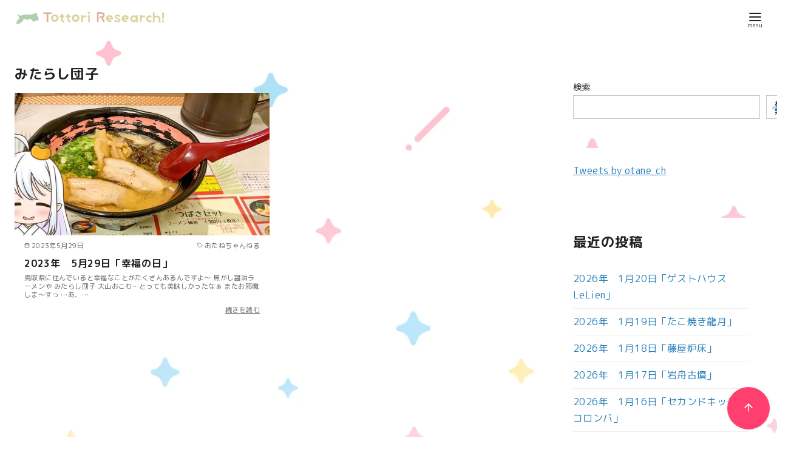

--- FILE ---
content_type: text/html; charset=UTF-8
request_url: https://tottori-research.net/tag/%E3%81%BF%E3%81%9F%E3%82%89%E3%81%97%E5%9B%A3%E5%AD%90/
body_size: 36472
content:
<!DOCTYPE html>
<html lang="ja">
<head >
	<meta charset="UTF-8">
	<meta name="viewport" content="width=device-width, initial-scale=1.0">
	<meta http-equiv="X-UA-Compatible" content="IE=edge">
	<meta name="format-detection" content="telephone=no"/>
	<title>みたらし団子 &#8211; とっとりリサーチ</title>
<meta name='robots' content='max-image-preview:large' />
<link rel='dns-prefetch' href='//www.googletagmanager.com' />
<link rel="alternate" type="application/rss+xml" title="とっとりリサーチ &raquo; フィード" href="https://tottori-research.net/feed/" />
<link rel="alternate" type="application/rss+xml" title="とっとりリサーチ &raquo; コメントフィード" href="https://tottori-research.net/comments/feed/" />
<link rel="alternate" type="application/rss+xml" title="とっとりリサーチ &raquo; みたらし団子 タグのフィード" href="https://tottori-research.net/tag/%e3%81%bf%e3%81%9f%e3%82%89%e3%81%97%e5%9b%a3%e5%ad%90/feed/" />
<style id='wp-img-auto-sizes-contain-inline-css' type='text/css'>
img:is([sizes=auto i],[sizes^="auto," i]){contain-intrinsic-size:3000px 1500px}
/*# sourceURL=wp-img-auto-sizes-contain-inline-css */
</style>
<style id='wp-emoji-styles-inline-css' type='text/css'>

	img.wp-smiley, img.emoji {
		display: inline !important;
		border: none !important;
		box-shadow: none !important;
		height: 1em !important;
		width: 1em !important;
		margin: 0 0.07em !important;
		vertical-align: -0.1em !important;
		background: none !important;
		padding: 0 !important;
	}
/*# sourceURL=wp-emoji-styles-inline-css */
</style>
<style id='wp-block-library-inline-css' type='text/css'>
:root{--wp-block-synced-color:#7a00df;--wp-block-synced-color--rgb:122,0,223;--wp-bound-block-color:var(--wp-block-synced-color);--wp-editor-canvas-background:#ddd;--wp-admin-theme-color:#007cba;--wp-admin-theme-color--rgb:0,124,186;--wp-admin-theme-color-darker-10:#006ba1;--wp-admin-theme-color-darker-10--rgb:0,107,160.5;--wp-admin-theme-color-darker-20:#005a87;--wp-admin-theme-color-darker-20--rgb:0,90,135;--wp-admin-border-width-focus:2px}@media (min-resolution:192dpi){:root{--wp-admin-border-width-focus:1.5px}}.wp-element-button{cursor:pointer}:root .has-very-light-gray-background-color{background-color:#eee}:root .has-very-dark-gray-background-color{background-color:#313131}:root .has-very-light-gray-color{color:#eee}:root .has-very-dark-gray-color{color:#313131}:root .has-vivid-green-cyan-to-vivid-cyan-blue-gradient-background{background:linear-gradient(135deg,#00d084,#0693e3)}:root .has-purple-crush-gradient-background{background:linear-gradient(135deg,#34e2e4,#4721fb 50%,#ab1dfe)}:root .has-hazy-dawn-gradient-background{background:linear-gradient(135deg,#faaca8,#dad0ec)}:root .has-subdued-olive-gradient-background{background:linear-gradient(135deg,#fafae1,#67a671)}:root .has-atomic-cream-gradient-background{background:linear-gradient(135deg,#fdd79a,#004a59)}:root .has-nightshade-gradient-background{background:linear-gradient(135deg,#330968,#31cdcf)}:root .has-midnight-gradient-background{background:linear-gradient(135deg,#020381,#2874fc)}:root{--wp--preset--font-size--normal:16px;--wp--preset--font-size--huge:42px}.has-regular-font-size{font-size:1em}.has-larger-font-size{font-size:2.625em}.has-normal-font-size{font-size:var(--wp--preset--font-size--normal)}.has-huge-font-size{font-size:var(--wp--preset--font-size--huge)}.has-text-align-center{text-align:center}.has-text-align-left{text-align:left}.has-text-align-right{text-align:right}.has-fit-text{white-space:nowrap!important}#end-resizable-editor-section{display:none}.aligncenter{clear:both}.items-justified-left{justify-content:flex-start}.items-justified-center{justify-content:center}.items-justified-right{justify-content:flex-end}.items-justified-space-between{justify-content:space-between}.screen-reader-text{border:0;clip-path:inset(50%);height:1px;margin:-1px;overflow:hidden;padding:0;position:absolute;width:1px;word-wrap:normal!important}.screen-reader-text:focus{background-color:#ddd;clip-path:none;color:#444;display:block;font-size:1em;height:auto;left:5px;line-height:normal;padding:15px 23px 14px;text-decoration:none;top:5px;width:auto;z-index:100000}html :where(.has-border-color){border-style:solid}html :where([style*=border-top-color]){border-top-style:solid}html :where([style*=border-right-color]){border-right-style:solid}html :where([style*=border-bottom-color]){border-bottom-style:solid}html :where([style*=border-left-color]){border-left-style:solid}html :where([style*=border-width]){border-style:solid}html :where([style*=border-top-width]){border-top-style:solid}html :where([style*=border-right-width]){border-right-style:solid}html :where([style*=border-bottom-width]){border-bottom-style:solid}html :where([style*=border-left-width]){border-left-style:solid}html :where(img[class*=wp-image-]){height:auto;max-width:100%}:where(figure){margin:0 0 1em}html :where(.is-position-sticky){--wp-admin--admin-bar--position-offset:var(--wp-admin--admin-bar--height,0px)}@media screen and (max-width:600px){html :where(.is-position-sticky){--wp-admin--admin-bar--position-offset:0px}}

/*# sourceURL=wp-block-library-inline-css */
</style><style id='wp-block-archives-inline-css' type='text/css'>
.wp-block-archives{box-sizing:border-box}.wp-block-archives-dropdown label{display:block}
/*# sourceURL=https://tottori-research.net/wp-includes/blocks/archives/style.min.css */
</style>
<style id='wp-block-categories-inline-css' type='text/css'>
.wp-block-categories{box-sizing:border-box}.wp-block-categories.alignleft{margin-right:2em}.wp-block-categories.alignright{margin-left:2em}.wp-block-categories.wp-block-categories-dropdown.aligncenter{text-align:center}.wp-block-categories .wp-block-categories__label{display:block;width:100%}
/*# sourceURL=https://tottori-research.net/wp-includes/blocks/categories/style.min.css */
</style>
<style id='wp-block-heading-inline-css' type='text/css'>
h1:where(.wp-block-heading).has-background,h2:where(.wp-block-heading).has-background,h3:where(.wp-block-heading).has-background,h4:where(.wp-block-heading).has-background,h5:where(.wp-block-heading).has-background,h6:where(.wp-block-heading).has-background{padding:1.25em 2.375em}h1.has-text-align-left[style*=writing-mode]:where([style*=vertical-lr]),h1.has-text-align-right[style*=writing-mode]:where([style*=vertical-rl]),h2.has-text-align-left[style*=writing-mode]:where([style*=vertical-lr]),h2.has-text-align-right[style*=writing-mode]:where([style*=vertical-rl]),h3.has-text-align-left[style*=writing-mode]:where([style*=vertical-lr]),h3.has-text-align-right[style*=writing-mode]:where([style*=vertical-rl]),h4.has-text-align-left[style*=writing-mode]:where([style*=vertical-lr]),h4.has-text-align-right[style*=writing-mode]:where([style*=vertical-rl]),h5.has-text-align-left[style*=writing-mode]:where([style*=vertical-lr]),h5.has-text-align-right[style*=writing-mode]:where([style*=vertical-rl]),h6.has-text-align-left[style*=writing-mode]:where([style*=vertical-lr]),h6.has-text-align-right[style*=writing-mode]:where([style*=vertical-rl]){rotate:180deg}
/*# sourceURL=https://tottori-research.net/wp-includes/blocks/heading/style.min.css */
</style>
<style id='wp-block-latest-comments-inline-css' type='text/css'>
ol.wp-block-latest-comments{box-sizing:border-box;margin-left:0}:where(.wp-block-latest-comments:not([style*=line-height] .wp-block-latest-comments__comment)){line-height:1.1}:where(.wp-block-latest-comments:not([style*=line-height] .wp-block-latest-comments__comment-excerpt p)){line-height:1.8}.has-dates :where(.wp-block-latest-comments:not([style*=line-height])),.has-excerpts :where(.wp-block-latest-comments:not([style*=line-height])){line-height:1.5}.wp-block-latest-comments .wp-block-latest-comments{padding-left:0}.wp-block-latest-comments__comment{list-style:none;margin-bottom:1em}.has-avatars .wp-block-latest-comments__comment{list-style:none;min-height:2.25em}.has-avatars .wp-block-latest-comments__comment .wp-block-latest-comments__comment-excerpt,.has-avatars .wp-block-latest-comments__comment .wp-block-latest-comments__comment-meta{margin-left:3.25em}.wp-block-latest-comments__comment-excerpt p{font-size:.875em;margin:.36em 0 1.4em}.wp-block-latest-comments__comment-date{display:block;font-size:.75em}.wp-block-latest-comments .avatar,.wp-block-latest-comments__comment-avatar{border-radius:1.5em;display:block;float:left;height:2.5em;margin-right:.75em;width:2.5em}.wp-block-latest-comments[class*=-font-size] a,.wp-block-latest-comments[style*=font-size] a{font-size:inherit}
/*# sourceURL=https://tottori-research.net/wp-includes/blocks/latest-comments/style.min.css */
</style>
<style id='wp-block-latest-posts-inline-css' type='text/css'>
.wp-block-latest-posts{box-sizing:border-box}.wp-block-latest-posts.alignleft{margin-right:2em}.wp-block-latest-posts.alignright{margin-left:2em}.wp-block-latest-posts.wp-block-latest-posts__list{list-style:none}.wp-block-latest-posts.wp-block-latest-posts__list li{clear:both;overflow-wrap:break-word}.wp-block-latest-posts.is-grid{display:flex;flex-wrap:wrap}.wp-block-latest-posts.is-grid li{margin:0 1.25em 1.25em 0;width:100%}@media (min-width:600px){.wp-block-latest-posts.columns-2 li{width:calc(50% - .625em)}.wp-block-latest-posts.columns-2 li:nth-child(2n){margin-right:0}.wp-block-latest-posts.columns-3 li{width:calc(33.33333% - .83333em)}.wp-block-latest-posts.columns-3 li:nth-child(3n){margin-right:0}.wp-block-latest-posts.columns-4 li{width:calc(25% - .9375em)}.wp-block-latest-posts.columns-4 li:nth-child(4n){margin-right:0}.wp-block-latest-posts.columns-5 li{width:calc(20% - 1em)}.wp-block-latest-posts.columns-5 li:nth-child(5n){margin-right:0}.wp-block-latest-posts.columns-6 li{width:calc(16.66667% - 1.04167em)}.wp-block-latest-posts.columns-6 li:nth-child(6n){margin-right:0}}:root :where(.wp-block-latest-posts.is-grid){padding:0}:root :where(.wp-block-latest-posts.wp-block-latest-posts__list){padding-left:0}.wp-block-latest-posts__post-author,.wp-block-latest-posts__post-date{display:block;font-size:.8125em}.wp-block-latest-posts__post-excerpt,.wp-block-latest-posts__post-full-content{margin-bottom:1em;margin-top:.5em}.wp-block-latest-posts__featured-image a{display:inline-block}.wp-block-latest-posts__featured-image img{height:auto;max-width:100%;width:auto}.wp-block-latest-posts__featured-image.alignleft{float:left;margin-right:1em}.wp-block-latest-posts__featured-image.alignright{float:right;margin-left:1em}.wp-block-latest-posts__featured-image.aligncenter{margin-bottom:1em;text-align:center}
/*# sourceURL=https://tottori-research.net/wp-includes/blocks/latest-posts/style.min.css */
</style>
<style id='wp-block-search-inline-css' type='text/css'>
.wp-block-search__button{margin-left:10px;word-break:normal}.wp-block-search__button.has-icon{line-height:0}.wp-block-search__button svg{height:1.25em;min-height:24px;min-width:24px;width:1.25em;fill:currentColor;vertical-align:text-bottom}:where(.wp-block-search__button){border:1px solid #ccc;padding:6px 10px}.wp-block-search__inside-wrapper{display:flex;flex:auto;flex-wrap:nowrap;max-width:100%}.wp-block-search__label{width:100%}.wp-block-search.wp-block-search__button-only .wp-block-search__button{box-sizing:border-box;display:flex;flex-shrink:0;justify-content:center;margin-left:0;max-width:100%}.wp-block-search.wp-block-search__button-only .wp-block-search__inside-wrapper{min-width:0!important;transition-property:width}.wp-block-search.wp-block-search__button-only .wp-block-search__input{flex-basis:100%;transition-duration:.3s}.wp-block-search.wp-block-search__button-only.wp-block-search__searchfield-hidden,.wp-block-search.wp-block-search__button-only.wp-block-search__searchfield-hidden .wp-block-search__inside-wrapper{overflow:hidden}.wp-block-search.wp-block-search__button-only.wp-block-search__searchfield-hidden .wp-block-search__input{border-left-width:0!important;border-right-width:0!important;flex-basis:0;flex-grow:0;margin:0;min-width:0!important;padding-left:0!important;padding-right:0!important;width:0!important}:where(.wp-block-search__input){appearance:none;border:1px solid #949494;flex-grow:1;font-family:inherit;font-size:inherit;font-style:inherit;font-weight:inherit;letter-spacing:inherit;line-height:inherit;margin-left:0;margin-right:0;min-width:3rem;padding:8px;text-decoration:unset!important;text-transform:inherit}:where(.wp-block-search__button-inside .wp-block-search__inside-wrapper){background-color:#fff;border:1px solid #949494;box-sizing:border-box;padding:4px}:where(.wp-block-search__button-inside .wp-block-search__inside-wrapper) .wp-block-search__input{border:none;border-radius:0;padding:0 4px}:where(.wp-block-search__button-inside .wp-block-search__inside-wrapper) .wp-block-search__input:focus{outline:none}:where(.wp-block-search__button-inside .wp-block-search__inside-wrapper) :where(.wp-block-search__button){padding:4px 8px}.wp-block-search.aligncenter .wp-block-search__inside-wrapper{margin:auto}.wp-block[data-align=right] .wp-block-search.wp-block-search__button-only .wp-block-search__inside-wrapper{float:right}
/*# sourceURL=https://tottori-research.net/wp-includes/blocks/search/style.min.css */
</style>
<style id='wp-block-search-theme-inline-css' type='text/css'>
.wp-block-search .wp-block-search__label{font-weight:700}.wp-block-search__button{border:1px solid #ccc;padding:.375em .625em}
/*# sourceURL=https://tottori-research.net/wp-includes/blocks/search/theme.min.css */
</style>
<style id='wp-block-tag-cloud-inline-css' type='text/css'>
.wp-block-tag-cloud{box-sizing:border-box}.wp-block-tag-cloud.aligncenter{justify-content:center;text-align:center}.wp-block-tag-cloud a{display:inline-block;margin-right:5px}.wp-block-tag-cloud span{display:inline-block;margin-left:5px;text-decoration:none}:root :where(.wp-block-tag-cloud.is-style-outline){display:flex;flex-wrap:wrap;gap:1ch}:root :where(.wp-block-tag-cloud.is-style-outline a){border:1px solid;font-size:unset!important;margin-right:0;padding:1ch 2ch;text-decoration:none!important}
/*# sourceURL=https://tottori-research.net/wp-includes/blocks/tag-cloud/style.min.css */
</style>
<style id='wp-block-embed-inline-css' type='text/css'>
.wp-block-embed.alignleft,.wp-block-embed.alignright,.wp-block[data-align=left]>[data-type="core/embed"],.wp-block[data-align=right]>[data-type="core/embed"]{max-width:360px;width:100%}.wp-block-embed.alignleft .wp-block-embed__wrapper,.wp-block-embed.alignright .wp-block-embed__wrapper,.wp-block[data-align=left]>[data-type="core/embed"] .wp-block-embed__wrapper,.wp-block[data-align=right]>[data-type="core/embed"] .wp-block-embed__wrapper{min-width:280px}.wp-block-cover .wp-block-embed{min-height:240px;min-width:320px}.wp-block-embed{overflow-wrap:break-word}.wp-block-embed :where(figcaption){margin-bottom:1em;margin-top:.5em}.wp-block-embed iframe{max-width:100%}.wp-block-embed__wrapper{position:relative}.wp-embed-responsive .wp-has-aspect-ratio .wp-block-embed__wrapper:before{content:"";display:block;padding-top:50%}.wp-embed-responsive .wp-has-aspect-ratio iframe{bottom:0;height:100%;left:0;position:absolute;right:0;top:0;width:100%}.wp-embed-responsive .wp-embed-aspect-21-9 .wp-block-embed__wrapper:before{padding-top:42.85%}.wp-embed-responsive .wp-embed-aspect-18-9 .wp-block-embed__wrapper:before{padding-top:50%}.wp-embed-responsive .wp-embed-aspect-16-9 .wp-block-embed__wrapper:before{padding-top:56.25%}.wp-embed-responsive .wp-embed-aspect-4-3 .wp-block-embed__wrapper:before{padding-top:75%}.wp-embed-responsive .wp-embed-aspect-1-1 .wp-block-embed__wrapper:before{padding-top:100%}.wp-embed-responsive .wp-embed-aspect-9-16 .wp-block-embed__wrapper:before{padding-top:177.77%}.wp-embed-responsive .wp-embed-aspect-1-2 .wp-block-embed__wrapper:before{padding-top:200%}
/*# sourceURL=https://tottori-research.net/wp-includes/blocks/embed/style.min.css */
</style>
<style id='wp-block-embed-theme-inline-css' type='text/css'>
.wp-block-embed :where(figcaption){color:#555;font-size:13px;text-align:center}.is-dark-theme .wp-block-embed :where(figcaption){color:#ffffffa6}.wp-block-embed{margin:0 0 1em}
/*# sourceURL=https://tottori-research.net/wp-includes/blocks/embed/theme.min.css */
</style>
<style id='wp-block-group-inline-css' type='text/css'>
.wp-block-group{box-sizing:border-box}:where(.wp-block-group.wp-block-group-is-layout-constrained){position:relative}
/*# sourceURL=https://tottori-research.net/wp-includes/blocks/group/style.min.css */
</style>
<style id='wp-block-group-theme-inline-css' type='text/css'>
:where(.wp-block-group.has-background){padding:1.25em 2.375em}
/*# sourceURL=https://tottori-research.net/wp-includes/blocks/group/theme.min.css */
</style>
<style id='global-styles-inline-css' type='text/css'>
:root{--wp--preset--aspect-ratio--square: 1;--wp--preset--aspect-ratio--4-3: 4/3;--wp--preset--aspect-ratio--3-4: 3/4;--wp--preset--aspect-ratio--3-2: 3/2;--wp--preset--aspect-ratio--2-3: 2/3;--wp--preset--aspect-ratio--16-9: 16/9;--wp--preset--aspect-ratio--9-16: 9/16;--wp--preset--color--black: #000000;--wp--preset--color--cyan-bluish-gray: #abb8c3;--wp--preset--color--white: #ffffff;--wp--preset--color--pale-pink: #f78da7;--wp--preset--color--vivid-red: #cf2e2e;--wp--preset--color--luminous-vivid-orange: #ff6900;--wp--preset--color--luminous-vivid-amber: #fcb900;--wp--preset--color--light-green-cyan: #7bdcb5;--wp--preset--color--vivid-green-cyan: #00d084;--wp--preset--color--pale-cyan-blue: #8ed1fc;--wp--preset--color--vivid-cyan-blue: #0693e3;--wp--preset--color--vivid-purple: #9b51e0;--wp--preset--color--ys-blue: #07689f;--wp--preset--color--ys-light-blue: #ceecfd;--wp--preset--color--ys-red: #ae3b43;--wp--preset--color--ys-light-red: #f2d9db;--wp--preset--color--ys-green: #007660;--wp--preset--color--ys-light-green: #c8eae4;--wp--preset--color--ys-yellow: #e29e21;--wp--preset--color--ys-light-yellow: #ffedcc;--wp--preset--color--ys-orange: #dc760a;--wp--preset--color--ys-light-orange: #fdebd8;--wp--preset--color--ys-purple: #711593;--wp--preset--color--ys-light-purple: #f6e3fd;--wp--preset--color--ys-gray: #656565;--wp--preset--color--ys-light-gray: #f1f1f3;--wp--preset--color--ys-black: #222222;--wp--preset--color--ys-white: #ffffff;--wp--preset--gradient--vivid-cyan-blue-to-vivid-purple: linear-gradient(135deg,rgb(6,147,227) 0%,rgb(155,81,224) 100%);--wp--preset--gradient--light-green-cyan-to-vivid-green-cyan: linear-gradient(135deg,rgb(122,220,180) 0%,rgb(0,208,130) 100%);--wp--preset--gradient--luminous-vivid-amber-to-luminous-vivid-orange: linear-gradient(135deg,rgb(252,185,0) 0%,rgb(255,105,0) 100%);--wp--preset--gradient--luminous-vivid-orange-to-vivid-red: linear-gradient(135deg,rgb(255,105,0) 0%,rgb(207,46,46) 100%);--wp--preset--gradient--very-light-gray-to-cyan-bluish-gray: linear-gradient(135deg,rgb(238,238,238) 0%,rgb(169,184,195) 100%);--wp--preset--gradient--cool-to-warm-spectrum: linear-gradient(135deg,rgb(74,234,220) 0%,rgb(151,120,209) 20%,rgb(207,42,186) 40%,rgb(238,44,130) 60%,rgb(251,105,98) 80%,rgb(254,248,76) 100%);--wp--preset--gradient--blush-light-purple: linear-gradient(135deg,rgb(255,206,236) 0%,rgb(152,150,240) 100%);--wp--preset--gradient--blush-bordeaux: linear-gradient(135deg,rgb(254,205,165) 0%,rgb(254,45,45) 50%,rgb(107,0,62) 100%);--wp--preset--gradient--luminous-dusk: linear-gradient(135deg,rgb(255,203,112) 0%,rgb(199,81,192) 50%,rgb(65,88,208) 100%);--wp--preset--gradient--pale-ocean: linear-gradient(135deg,rgb(255,245,203) 0%,rgb(182,227,212) 50%,rgb(51,167,181) 100%);--wp--preset--gradient--electric-grass: linear-gradient(135deg,rgb(202,248,128) 0%,rgb(113,206,126) 100%);--wp--preset--gradient--midnight: linear-gradient(135deg,rgb(2,3,129) 0%,rgb(40,116,252) 100%);--wp--preset--font-size--small: 14px;--wp--preset--font-size--medium: 18px;--wp--preset--font-size--large: 20px;--wp--preset--font-size--x-large: 22px;--wp--preset--font-size--x-small: 12px;--wp--preset--font-size--normal: 16px;--wp--preset--font-size--xx-large: 26px;--wp--preset--spacing--20: 0.44rem;--wp--preset--spacing--30: 0.67rem;--wp--preset--spacing--40: 1rem;--wp--preset--spacing--50: 1.5rem;--wp--preset--spacing--60: 2.25rem;--wp--preset--spacing--70: 3.38rem;--wp--preset--spacing--80: 5.06rem;--wp--preset--shadow--natural: 6px 6px 9px rgba(0, 0, 0, 0.2);--wp--preset--shadow--deep: 12px 12px 50px rgba(0, 0, 0, 0.4);--wp--preset--shadow--sharp: 6px 6px 0px rgba(0, 0, 0, 0.2);--wp--preset--shadow--outlined: 6px 6px 0px -3px rgb(255, 255, 255), 6px 6px rgb(0, 0, 0);--wp--preset--shadow--crisp: 6px 6px 0px rgb(0, 0, 0);}:root :where(.is-layout-flow) > :first-child{margin-block-start: 0;}:root :where(.is-layout-flow) > :last-child{margin-block-end: 0;}:root :where(.is-layout-flow) > *{margin-block-start: 24px;margin-block-end: 0;}:root :where(.is-layout-constrained) > :first-child{margin-block-start: 0;}:root :where(.is-layout-constrained) > :last-child{margin-block-end: 0;}:root :where(.is-layout-constrained) > *{margin-block-start: 24px;margin-block-end: 0;}:root :where(.is-layout-flex){gap: 24px;}:root :where(.is-layout-grid){gap: 24px;}body .is-layout-flex{display: flex;}.is-layout-flex{flex-wrap: wrap;align-items: center;}.is-layout-flex > :is(*, div){margin: 0;}body .is-layout-grid{display: grid;}.is-layout-grid > :is(*, div){margin: 0;}.has-black-color{color: var(--wp--preset--color--black) !important;}.has-cyan-bluish-gray-color{color: var(--wp--preset--color--cyan-bluish-gray) !important;}.has-white-color{color: var(--wp--preset--color--white) !important;}.has-pale-pink-color{color: var(--wp--preset--color--pale-pink) !important;}.has-vivid-red-color{color: var(--wp--preset--color--vivid-red) !important;}.has-luminous-vivid-orange-color{color: var(--wp--preset--color--luminous-vivid-orange) !important;}.has-luminous-vivid-amber-color{color: var(--wp--preset--color--luminous-vivid-amber) !important;}.has-light-green-cyan-color{color: var(--wp--preset--color--light-green-cyan) !important;}.has-vivid-green-cyan-color{color: var(--wp--preset--color--vivid-green-cyan) !important;}.has-pale-cyan-blue-color{color: var(--wp--preset--color--pale-cyan-blue) !important;}.has-vivid-cyan-blue-color{color: var(--wp--preset--color--vivid-cyan-blue) !important;}.has-vivid-purple-color{color: var(--wp--preset--color--vivid-purple) !important;}.has-ys-blue-color{color: var(--wp--preset--color--ys-blue) !important;}.has-ys-light-blue-color{color: var(--wp--preset--color--ys-light-blue) !important;}.has-ys-red-color{color: var(--wp--preset--color--ys-red) !important;}.has-ys-light-red-color{color: var(--wp--preset--color--ys-light-red) !important;}.has-ys-green-color{color: var(--wp--preset--color--ys-green) !important;}.has-ys-light-green-color{color: var(--wp--preset--color--ys-light-green) !important;}.has-ys-yellow-color{color: var(--wp--preset--color--ys-yellow) !important;}.has-ys-light-yellow-color{color: var(--wp--preset--color--ys-light-yellow) !important;}.has-ys-orange-color{color: var(--wp--preset--color--ys-orange) !important;}.has-ys-light-orange-color{color: var(--wp--preset--color--ys-light-orange) !important;}.has-ys-purple-color{color: var(--wp--preset--color--ys-purple) !important;}.has-ys-light-purple-color{color: var(--wp--preset--color--ys-light-purple) !important;}.has-ys-gray-color{color: var(--wp--preset--color--ys-gray) !important;}.has-ys-light-gray-color{color: var(--wp--preset--color--ys-light-gray) !important;}.has-ys-black-color{color: var(--wp--preset--color--ys-black) !important;}.has-ys-white-color{color: var(--wp--preset--color--ys-white) !important;}.has-black-background-color{background-color: var(--wp--preset--color--black) !important;}.has-cyan-bluish-gray-background-color{background-color: var(--wp--preset--color--cyan-bluish-gray) !important;}.has-white-background-color{background-color: var(--wp--preset--color--white) !important;}.has-pale-pink-background-color{background-color: var(--wp--preset--color--pale-pink) !important;}.has-vivid-red-background-color{background-color: var(--wp--preset--color--vivid-red) !important;}.has-luminous-vivid-orange-background-color{background-color: var(--wp--preset--color--luminous-vivid-orange) !important;}.has-luminous-vivid-amber-background-color{background-color: var(--wp--preset--color--luminous-vivid-amber) !important;}.has-light-green-cyan-background-color{background-color: var(--wp--preset--color--light-green-cyan) !important;}.has-vivid-green-cyan-background-color{background-color: var(--wp--preset--color--vivid-green-cyan) !important;}.has-pale-cyan-blue-background-color{background-color: var(--wp--preset--color--pale-cyan-blue) !important;}.has-vivid-cyan-blue-background-color{background-color: var(--wp--preset--color--vivid-cyan-blue) !important;}.has-vivid-purple-background-color{background-color: var(--wp--preset--color--vivid-purple) !important;}.has-ys-blue-background-color{background-color: var(--wp--preset--color--ys-blue) !important;}.has-ys-light-blue-background-color{background-color: var(--wp--preset--color--ys-light-blue) !important;}.has-ys-red-background-color{background-color: var(--wp--preset--color--ys-red) !important;}.has-ys-light-red-background-color{background-color: var(--wp--preset--color--ys-light-red) !important;}.has-ys-green-background-color{background-color: var(--wp--preset--color--ys-green) !important;}.has-ys-light-green-background-color{background-color: var(--wp--preset--color--ys-light-green) !important;}.has-ys-yellow-background-color{background-color: var(--wp--preset--color--ys-yellow) !important;}.has-ys-light-yellow-background-color{background-color: var(--wp--preset--color--ys-light-yellow) !important;}.has-ys-orange-background-color{background-color: var(--wp--preset--color--ys-orange) !important;}.has-ys-light-orange-background-color{background-color: var(--wp--preset--color--ys-light-orange) !important;}.has-ys-purple-background-color{background-color: var(--wp--preset--color--ys-purple) !important;}.has-ys-light-purple-background-color{background-color: var(--wp--preset--color--ys-light-purple) !important;}.has-ys-gray-background-color{background-color: var(--wp--preset--color--ys-gray) !important;}.has-ys-light-gray-background-color{background-color: var(--wp--preset--color--ys-light-gray) !important;}.has-ys-black-background-color{background-color: var(--wp--preset--color--ys-black) !important;}.has-ys-white-background-color{background-color: var(--wp--preset--color--ys-white) !important;}.has-black-border-color{border-color: var(--wp--preset--color--black) !important;}.has-cyan-bluish-gray-border-color{border-color: var(--wp--preset--color--cyan-bluish-gray) !important;}.has-white-border-color{border-color: var(--wp--preset--color--white) !important;}.has-pale-pink-border-color{border-color: var(--wp--preset--color--pale-pink) !important;}.has-vivid-red-border-color{border-color: var(--wp--preset--color--vivid-red) !important;}.has-luminous-vivid-orange-border-color{border-color: var(--wp--preset--color--luminous-vivid-orange) !important;}.has-luminous-vivid-amber-border-color{border-color: var(--wp--preset--color--luminous-vivid-amber) !important;}.has-light-green-cyan-border-color{border-color: var(--wp--preset--color--light-green-cyan) !important;}.has-vivid-green-cyan-border-color{border-color: var(--wp--preset--color--vivid-green-cyan) !important;}.has-pale-cyan-blue-border-color{border-color: var(--wp--preset--color--pale-cyan-blue) !important;}.has-vivid-cyan-blue-border-color{border-color: var(--wp--preset--color--vivid-cyan-blue) !important;}.has-vivid-purple-border-color{border-color: var(--wp--preset--color--vivid-purple) !important;}.has-ys-blue-border-color{border-color: var(--wp--preset--color--ys-blue) !important;}.has-ys-light-blue-border-color{border-color: var(--wp--preset--color--ys-light-blue) !important;}.has-ys-red-border-color{border-color: var(--wp--preset--color--ys-red) !important;}.has-ys-light-red-border-color{border-color: var(--wp--preset--color--ys-light-red) !important;}.has-ys-green-border-color{border-color: var(--wp--preset--color--ys-green) !important;}.has-ys-light-green-border-color{border-color: var(--wp--preset--color--ys-light-green) !important;}.has-ys-yellow-border-color{border-color: var(--wp--preset--color--ys-yellow) !important;}.has-ys-light-yellow-border-color{border-color: var(--wp--preset--color--ys-light-yellow) !important;}.has-ys-orange-border-color{border-color: var(--wp--preset--color--ys-orange) !important;}.has-ys-light-orange-border-color{border-color: var(--wp--preset--color--ys-light-orange) !important;}.has-ys-purple-border-color{border-color: var(--wp--preset--color--ys-purple) !important;}.has-ys-light-purple-border-color{border-color: var(--wp--preset--color--ys-light-purple) !important;}.has-ys-gray-border-color{border-color: var(--wp--preset--color--ys-gray) !important;}.has-ys-light-gray-border-color{border-color: var(--wp--preset--color--ys-light-gray) !important;}.has-ys-black-border-color{border-color: var(--wp--preset--color--ys-black) !important;}.has-ys-white-border-color{border-color: var(--wp--preset--color--ys-white) !important;}.has-vivid-cyan-blue-to-vivid-purple-gradient-background{background: var(--wp--preset--gradient--vivid-cyan-blue-to-vivid-purple) !important;}.has-light-green-cyan-to-vivid-green-cyan-gradient-background{background: var(--wp--preset--gradient--light-green-cyan-to-vivid-green-cyan) !important;}.has-luminous-vivid-amber-to-luminous-vivid-orange-gradient-background{background: var(--wp--preset--gradient--luminous-vivid-amber-to-luminous-vivid-orange) !important;}.has-luminous-vivid-orange-to-vivid-red-gradient-background{background: var(--wp--preset--gradient--luminous-vivid-orange-to-vivid-red) !important;}.has-very-light-gray-to-cyan-bluish-gray-gradient-background{background: var(--wp--preset--gradient--very-light-gray-to-cyan-bluish-gray) !important;}.has-cool-to-warm-spectrum-gradient-background{background: var(--wp--preset--gradient--cool-to-warm-spectrum) !important;}.has-blush-light-purple-gradient-background{background: var(--wp--preset--gradient--blush-light-purple) !important;}.has-blush-bordeaux-gradient-background{background: var(--wp--preset--gradient--blush-bordeaux) !important;}.has-luminous-dusk-gradient-background{background: var(--wp--preset--gradient--luminous-dusk) !important;}.has-pale-ocean-gradient-background{background: var(--wp--preset--gradient--pale-ocean) !important;}.has-electric-grass-gradient-background{background: var(--wp--preset--gradient--electric-grass) !important;}.has-midnight-gradient-background{background: var(--wp--preset--gradient--midnight) !important;}.has-small-font-size{font-size: var(--wp--preset--font-size--small) !important;}.has-medium-font-size{font-size: var(--wp--preset--font-size--medium) !important;}.has-large-font-size{font-size: var(--wp--preset--font-size--large) !important;}.has-x-large-font-size{font-size: var(--wp--preset--font-size--x-large) !important;}.has-x-small-font-size{font-size: var(--wp--preset--font-size--x-small) !important;}.has-normal-font-size{font-size: var(--wp--preset--font-size--normal) !important;}.has-xx-large-font-size{font-size: var(--wp--preset--font-size--xx-large) !important;}
/*# sourceURL=global-styles-inline-css */
</style>

<style id='ystdb-custom-button-block-responsive-inline-css' type='text/css'>
@media (min-width:1024px) {.ystdb-custom-button__link:where([style*="--ystdb--desktop--button--font-size"]){font-size:var(--ystdb--desktop--button--font-size) !important;}.ystdb-custom-button__link:where([style*="--ystdb--desktop--button--width"]){width:var(--ystdb--desktop--button--width) !important;}.ystdb-custom-button__link:where([style*="--ystdb--desktop--button--padding-top"]){padding-top:var(--ystdb--desktop--button--padding-top) !important;}.ystdb-custom-button__link:where([style*="--ystdb--desktop--button--padding-right"]){padding-right:var(--ystdb--desktop--button--padding-right) !important;}.ystdb-custom-button__link:where([style*="--ystdb--desktop--button--padding-bottom"]){padding-bottom:var(--ystdb--desktop--button--padding-bottom) !important;}.ystdb-custom-button__link:where([style*="--ystdb--desktop--button--padding-left"]){padding-left:var(--ystdb--desktop--button--padding-left) !important;}}@media (min-width:640px) AND (max-width:1023.9px) {.ystdb-custom-button__link:where([style*="--ystdb--tablet--button--font-size"]){font-size:var(--ystdb--tablet--button--font-size) !important;}.ystdb-custom-button__link:where([style*="--ystdb--tablet--button--width"]){width:var(--ystdb--tablet--button--width) !important;}.ystdb-custom-button__link:where([style*="--ystdb--tablet--button--padding-top"]){padding-top:var(--ystdb--tablet--button--padding-top) !important;}.ystdb-custom-button__link:where([style*="--ystdb--tablet--button--padding-right"]){padding-right:var(--ystdb--tablet--button--padding-right) !important;}.ystdb-custom-button__link:where([style*="--ystdb--tablet--button--padding-bottom"]){padding-bottom:var(--ystdb--tablet--button--padding-bottom) !important;}.ystdb-custom-button__link:where([style*="--ystdb--tablet--button--padding-left"]){padding-left:var(--ystdb--tablet--button--padding-left) !important;}}@media (max-width:639.9px) {.ystdb-custom-button__link:where([style*="--ystdb--mobile--button--font-size"]){font-size:var(--ystdb--mobile--button--font-size) !important;}.ystdb-custom-button__link:where([style*="--ystdb--mobile--button--width"]){width:var(--ystdb--mobile--button--width) !important;}.ystdb-custom-button__link:where([style*="--ystdb--mobile--button--padding-top"]){padding-top:var(--ystdb--mobile--button--padding-top) !important;}.ystdb-custom-button__link:where([style*="--ystdb--mobile--button--padding-right"]){padding-right:var(--ystdb--mobile--button--padding-right) !important;}.ystdb-custom-button__link:where([style*="--ystdb--mobile--button--padding-bottom"]){padding-bottom:var(--ystdb--mobile--button--padding-bottom) !important;}.ystdb-custom-button__link:where([style*="--ystdb--mobile--button--padding-left"]){padding-left:var(--ystdb--mobile--button--padding-left) !important;}}
/*# sourceURL=ystdb-custom-button-block-responsive-inline-css */
</style>
<style id='ystdb-custom-heading-block-responsive-inline-css' type='text/css'>
@media (min-width:1024px) {.ystdb-custom-heading:where([style*="--ystdb--desktop--heading--font-size"]){font-size:var(--ystdb--desktop--heading--font-size) !important;}}@media (min-width:640px) AND (max-width:1023.9px) {.ystdb-custom-heading:where([style*="--ystdb--tablet--heading--font-size"]){font-size:var(--ystdb--tablet--heading--font-size) !important;}}@media (max-width:639.9px) {.ystdb-custom-heading:where([style*="--ystdb--mobile--heading--font-size"]){font-size:var(--ystdb--mobile--heading--font-size) !important;}}
/*# sourceURL=ystdb-custom-heading-block-responsive-inline-css */
</style>
<style id='ystdb-svg-icon-block-responsive-inline-css' type='text/css'>
@media (min-width:1024px) {.ystdb-icon__wrap:where([style*="--ystdb--desktop--icon--font-size"]){font-size:var(--ystdb--desktop--icon--font-size) !important;}.ystdb-icon__wrap:where([style*="--ystdb--desktop--icon--width"]){width:var(--ystdb--desktop--icon--width) !important;}.ystdb-icon__wrap:where([style*="--ystdb--desktop--icon--height"]){height:var(--ystdb--desktop--icon--height) !important;}.ystdb-icon__wrap:where([style*="--ystdb--desktop--icon--padding-top"]){padding-top:var(--ystdb--desktop--icon--padding-top) !important;}.ystdb-icon__wrap:where([style*="--ystdb--desktop--icon--padding-right"]){padding-right:var(--ystdb--desktop--icon--padding-right) !important;}.ystdb-icon__wrap:where([style*="--ystdb--desktop--icon--padding-bottom"]){padding-bottom:var(--ystdb--desktop--icon--padding-bottom) !important;}.ystdb-icon__wrap:where([style*="--ystdb--desktop--icon--padding-left"]){padding-left:var(--ystdb--desktop--icon--padding-left) !important;}}@media (min-width:640px) AND (max-width:1023.9px) {.ystdb-icon__wrap:where([style*="--ystdb--tablet--icon--font-size"]){font-size:var(--ystdb--tablet--icon--font-size) !important;}.ystdb-icon__wrap:where([style*="--ystdb--tablet--icon--width"]){width:var(--ystdb--tablet--icon--width) !important;}.ystdb-icon__wrap:where([style*="--ystdb--tablet--icon--height"]){height:var(--ystdb--tablet--icon--height) !important;}.ystdb-icon__wrap:where([style*="--ystdb--tablet--icon--padding-top"]){padding-top:var(--ystdb--tablet--icon--padding-top) !important;}.ystdb-icon__wrap:where([style*="--ystdb--tablet--icon--padding-right"]){padding-right:var(--ystdb--tablet--icon--padding-right) !important;}.ystdb-icon__wrap:where([style*="--ystdb--tablet--icon--padding-bottom"]){padding-bottom:var(--ystdb--tablet--icon--padding-bottom) !important;}.ystdb-icon__wrap:where([style*="--ystdb--tablet--icon--padding-left"]){padding-left:var(--ystdb--tablet--icon--padding-left) !important;}}@media (max-width:639.9px) {.ystdb-icon__wrap:where([style*="--ystdb--mobile--icon--font-size"]){font-size:var(--ystdb--mobile--icon--font-size) !important;}.ystdb-icon__wrap:where([style*="--ystdb--mobile--icon--width"]){width:var(--ystdb--mobile--icon--width) !important;}.ystdb-icon__wrap:where([style*="--ystdb--mobile--icon--height"]){height:var(--ystdb--mobile--icon--height) !important;}.ystdb-icon__wrap:where([style*="--ystdb--mobile--icon--padding-top"]){padding-top:var(--ystdb--mobile--icon--padding-top) !important;}.ystdb-icon__wrap:where([style*="--ystdb--mobile--icon--padding-right"]){padding-right:var(--ystdb--mobile--icon--padding-right) !important;}.ystdb-icon__wrap:where([style*="--ystdb--mobile--icon--padding-bottom"]){padding-bottom:var(--ystdb--mobile--icon--padding-bottom) !important;}.ystdb-icon__wrap:where([style*="--ystdb--mobile--icon--padding-left"]){padding-left:var(--ystdb--mobile--icon--padding-left) !important;}}
/*# sourceURL=ystdb-svg-icon-block-responsive-inline-css */
</style>
<style id='ystdb-svg-icon-legacy-style-inline-css' type='text/css'>

		.ystdb-icon__wrap :where(.ys-icon) {vertical-align: baseline;}
		.ystdb-icon__wrap svg {vertical-align: -.25em;}
		
/*# sourceURL=ystdb-svg-icon-legacy-style-inline-css */
</style>
<style id='ystd-core/archives-child-inline-css' type='text/css'>
.wp-block-archives,.wp-block-archives-list{margin-right:0;margin-left:0;padding:0;list-style:none}.wp-block-archives li,.wp-block-archives-list li{position:relative;border-bottom:1px solid var(--site-border-gray-light)}.wp-block-archives li:last-child,.wp-block-archives-list li:last-child{border-bottom:0}.wp-block-archives a,.wp-block-archives-list a{display:inline-block;padding:.75em .25em;color:currentColor;text-decoration:none}.wp-block-archives a:before,.wp-block-archives-list a:before{display:inline-block;width:.5em;height:.5em;margin-right:.75em;margin-bottom:.1em;transform:rotate(-45deg);border-right:1px solid;border-bottom:1px solid;content:"";transition:margin .3s}.wp-block-archives a:after,.wp-block-archives-list a:after{position:absolute;top:0;left:0;width:100%;height:100%;content:""}.wp-block-archives a:hover:before,.wp-block-archives-list a:hover:before{margin-right:1em}ul.wp-block-archives,ul.wp-block-archives-list{padding-left:0}
/*# sourceURL=https://tottori-research.net/wp-content/themes/ystandard/css/block-styles/core__archives/archives.css */
</style>
<style id='ystd-core/button-child-inline-css' type='text/css'>
.wp-block-button,.wp-block-button__link{color:var(--ystd-button-text-color)}.wp-block-button__link{display:var(--ystd-button-display);padding:var(--ystd-button-padding);border-radius:var(--ystd-button-border-radius);background-color:var(--ystd-button-background-color);font-size:var(--ystd-button-font-size);text-decoration:none;transition:all .3s}.wp-block-button__link:hover{box-shadow:var(--ystd-button-box-shadow);color:var(--ystd-button-hover-text-color)}.wp-block-button__link svg{width:1.25em;height:1.25em}:where(.wp-block-button.is-style-outline){color:var(--ystd-button-background-color);--ystd-button-text-color:var(--ystd-button-background-color)}:where(.wp-block-button.is-style-outline) .wp-block-button__link{--ystd-button-border-color:currentColor;border:var(--ystd-button-border-width) var(--ystd-button-border-style) var(--ystd-button-border-color);background-color:initial;color:var(--ystd-button-background-color)}
/*# sourceURL=https://tottori-research.net/wp-content/themes/ystandard/css/block-styles/core__button/button.css */
</style>
<style id='ystd-core/calendar-child-inline-css' type='text/css'>
.wp-calendar-table thead th{text-align:center}.wp-calendar-nav{display:flex;border-right:1px solid #e2e4e7;border-bottom:1px solid #e2e4e7;border-left:1px solid #e2e4e7}.wp-calendar-nav>*{padding:4px .5em}.wp-calendar-nav .pad{margin:0 auto}.wp-calendar-nav-prev{margin-right:auto}.wp-calendar-nav-next{margin-left:auto}
/*# sourceURL=https://tottori-research.net/wp-content/themes/ystandard/css/block-styles/core__calendar/calendar.css */
</style>
<style id='ystd-core/categories-child-inline-css' type='text/css'>
ul.wp-block-categories__list{font-size:.9em}.wp-block-categories-list,.wp-block-categories__list{margin-right:0;margin-left:0;padding:0;list-style:none}.wp-block-categories-list li,.wp-block-categories__list li{position:relative;border-bottom:1px solid var(--site-border-gray-light)}.wp-block-categories-list li:last-child,.wp-block-categories__list li:last-child{border-bottom:0}.wp-block-categories-list a,.wp-block-categories__list a{display:inline-block;padding:.75em .25em;color:currentColor;text-decoration:none}.wp-block-categories-list a:before,.wp-block-categories__list a:before{display:inline-block;width:.5em;height:.5em;margin-right:.75em;margin-bottom:.1em;transform:rotate(-45deg);border-right:1px solid;border-bottom:1px solid;content:"";transition:margin .3s}.wp-block-categories-list a:after,.wp-block-categories__list a:after{position:absolute;top:0;left:0;width:100%;height:100%;content:""}.wp-block-categories-list a:hover:before,.wp-block-categories__list a:hover:before{margin-right:1em}.wp-block-categories-list .children,.wp-block-categories-list .sub-menu,.wp-block-categories__list .children,.wp-block-categories__list .sub-menu{padding-left:0;border-top:1px solid var(--site-border-gray-light);list-style:none}.wp-block-categories-list .children a,.wp-block-categories-list .sub-menu a,.wp-block-categories__list .children a,.wp-block-categories__list .sub-menu a{padding-left:2em;font-size:.9em}.wp-block-categories-list .children .children a,.wp-block-categories-list .sub-menu .children a,.wp-block-categories__list .children .children a,.wp-block-categories__list .sub-menu .children a{padding-left:3em;font-size:1em}.wp-block-categories-list>li>.wp-block-categories__list,.wp-block-categories__list>li>.wp-block-categories__list{border-top:1px solid var(--site-border-gray-light)}.wp-block-categories-list>li>.wp-block-categories__list a,.wp-block-categories__list>li>.wp-block-categories__list a{padding-left:2em;font-size:.9em}.wp-block-categories-list>li>.wp-block-categories__list>li>.wp-block-categories__list a,.wp-block-categories__list>li>.wp-block-categories__list>li>.wp-block-categories__list a{padding-left:3em;font-size:1em}
/*# sourceURL=https://tottori-research.net/wp-content/themes/ystandard/css/block-styles/core__categories/categories.css */
</style>
<style id='ystd-core/code-child-inline-css' type='text/css'>
.wp-block-code{box-sizing:border-box;padding:1rem;overflow:auto;background-color:var(--site-bg-light-gray);line-height:1.4;font-family:var(--font-family-code)}.editor-styles-wrapper .wp-block-code{border:0;border-radius:0}
/*# sourceURL=https://tottori-research.net/wp-content/themes/ystandard/css/block-styles/core__code/code.css */
</style>
<style id='ystd-core/column-child-inline-css' type='text/css'>
.wp-block-column{--ystd-column-item-gap:1em}.wp-block-column>*{margin-top:var(--ystd-column-item-gap);margin-bottom:0}.wp-block-column>:first-child{margin-top:0}
/*# sourceURL=https://tottori-research.net/wp-content/themes/ystandard/css/block-styles/core__column/column.css */
</style>
<style id='ystd-core/columns-child-inline-css' type='text/css'>
.wp-block-columns.is-not-stacked-on-mobile>.wp-block-column:not(:first-child){margin:0}.wp-block-columns{gap:var(--ystd-block-gap)}
/*# sourceURL=https://tottori-research.net/wp-content/themes/ystandard/css/block-styles/core__columns/columns.css */
</style>
<style id='ystd-core/cover-child-inline-css' type='text/css'>
.wp-block-cover+.wp-block-cover{margin-top:0}.wp-block-cover.wp-block{margin-bottom:0}.wp-block-cover .wp-block-cover__inner-container,.wp-block-cover-image .wp-block-cover__inner-container{width:100%}
/*# sourceURL=https://tottori-research.net/wp-content/themes/ystandard/css/block-styles/core__cover/cover.css */
</style>
<style id='ystd-core/details-child-inline-css' type='text/css'>
.wp-block-details{--wp--style--block-gap:1em}
/*# sourceURL=https://tottori-research.net/wp-content/themes/ystandard/css/block-styles/core__details/details.css */
</style>
<style id='ystd-core/embed-child-inline-css' type='text/css'>
.wp-embed-responsive .wp-block-embed.wp-block-embed-spotify .wp-block-embed__wrapper:before{padding-top:29.5%}.wp-embed-responsive .wp-embed-aspect-3-1 .wp-block-embed__wrapper:before{padding-top:33.33%}.wp-embed-responsive .wp-embed-aspect-2-1 .wp-block-embed__wrapper:before{padding-top:50%}
/*# sourceURL=https://tottori-research.net/wp-content/themes/ystandard/css/block-styles/core__embed/embed.css */
</style>
<style id='ystd-core/file-child-inline-css' type='text/css'>
.wp-block-file{display:flex;flex-wrap:wrap;align-items:center;gap:.5em 1em}.wp-block-file a{display:inline-block;word-break:break-all}.wp-block-file .wp-block-file__button{display:var(--ystd-button-display);padding:var(--ystd-button-padding);border-radius:var(--ystd-button-border-radius);background-color:var(--ystd-button-background-color);color:var(--ystd-button-text-color);font-size:var(--ystd-button-font-size);text-decoration:none}.wp-block-file .wp-block-file__button:hover{box-shadow:4px 4px 8px rgba(0,0,0,.15)}.wp-block-file *+a.wp-block-file__button{margin-right:0;margin-left:0}.wp-block-file .wp-block-file__button,.wp-block-file a.wp-block-file__button:active,.wp-block-file a.wp-block-file__button:focus,.wp-block-file a.wp-block-file__button:hover,.wp-block-file a.wp-block-file__button:visited{background-color:var(--ystd-button-background-color);color:var(--ystd-button-text-color)}.wp-block-file .wp-block-file__content-wrapper{display:flex;flex-wrap:wrap;align-items:center;gap:.5em 1em}.wp-block-file .wp-block-file__button-richtext-wrapper{margin-left:0}
/*# sourceURL=https://tottori-research.net/wp-content/themes/ystandard/css/block-styles/core__file/file.css */
</style>
<style id='ystd-core/gallery-child-inline-css' type='text/css'>
@media (max-width:599px){.wp-block-gallery.is-style-stacked-on-mobile.has-nested-images figure.wp-block-image:not(#individual-image){width:100%}}.blocks-gallery-grid,.wp-block-gallery{display:flex;flex-wrap:wrap}.blocks-gallery-grid.has-background,.wp-block-gallery.has-background{padding:.5em}.blocks-gallery-grid .blocks-gallery-caption,.wp-block-gallery .blocks-gallery-caption{width:100%;padding-top:0;font-style:normal;font-size:.8em}body:not(.has-sidebar) .wp-block-gallery.alignwide{padding-right:0;padding-left:0}
/*# sourceURL=https://tottori-research.net/wp-content/themes/ystandard/css/block-styles/core__gallery/gallery.css */
</style>
<style id='ystd-core/group-child-inline-css' type='text/css'>
.wp-block-group.has-background{padding-top:1.5em;padding-bottom:1.5em}.wp-block-group.has-background:not(.alignfull):not(.alignwide){padding-right:1.5em;padding-left:1.5em}.wp-block-group.alignfull+.wp-block-group.alignfull{margin-top:0}.wp-block-group>*,.wp-block-group__inner-container>*{margin-top:0;margin-bottom:0}.wp-block-group>*+*,.wp-block-group__inner-container>*+*{margin-top:var(--ystd-layout-gap)}
/*# sourceURL=https://tottori-research.net/wp-content/themes/ystandard/css/block-styles/core__group/group.css */
</style>
<style id='ystd-core/image-child-inline-css' type='text/css'>
.wp-block-image{margin-bottom:0}.wp-block-image figcaption{margin:0;padding:0 .5em .5em;font-style:normal;font-size:.8em}.wp-block-image.alignfull img{display:block}.wp-block-image.alignfull+.wp-block-image.alignfull{margin-top:0}@media (min-width:1px){.has-sidebar .site-content .wp-block-image.alignfull,.has-sidebar .site-content .wp-block-image.alignwide,body .wp-block-image.alignfull,body .wp-block-image.alignwide{padding-right:0;padding-left:0}}
/*# sourceURL=https://tottori-research.net/wp-content/themes/ystandard/css/block-styles/core__image/image.css */
</style>
<style id='ystd-core/latest-comments-child-inline-css' type='text/css'>
.wp-block-latest-comments{margin-left:0;padding-left:0;list-style:none}.wp-block-latest-comments .wp-block-latest-comments__comment{line-height:1.5}.wp-block-latest-comments__comment{display:flex;align-items:flex-start;margin-top:2em}.wp-block-latest-comments__comment:first-child{margin-top:1em}.wp-block-latest-comments__comment article{flex-grow:1}.wp-block-latest-comments__comment{padding:1em;border:1px solid #eeeeee}.wp-block-latest-comments__comment .wp-block-latest-comments__comment-excerpt>*{margin:1em 0 0}.wp-block-latest-comments__comment .wp-block-latest-comments__comment-excerpt>:first-child{margin-top:0}.wp-block-latest-comments__comment-avatar{min-width:42px;margin-right:1em;border-radius:50%}.wp-block-latest-comments__comment-author{color:#222222;font-style:normal}.wp-block-latest-comments__comment-date{margin-left:.5em;font-size:.8em}.wp-block-latest-comments__comment-excerpt{margin-top:.5em;padding-top:.5em;border-top:1px solid #eeeeee}.has-avatars .wp-block-latest-comments__comment .wp-block-latest-comments__comment-excerpt,.has-avatars .wp-block-latest-comments__comment .wp-block-latest-comments__comment-meta{margin-left:0}
/*# sourceURL=https://tottori-research.net/wp-content/themes/ystandard/css/block-styles/core__latest-comments/latest-comments.css */
</style>
<style id='ystd-core/latest-posts-child-inline-css' type='text/css'>
.wp-block-latest-posts.wp-block-latest-posts__list{padding:0}.wp-block-latest-posts.wp-block-latest-posts__list a{text-decoration:none}.wp-block-latest-posts.wp-block-latest-posts__list li{padding:.5em 0;overflow:hidden;border-bottom:1px solid #eeeeee}.wp-block-latest-posts.wp-block-latest-posts__list time{margin-top:.25em}.wp-block-latest-posts.wp-block-latest-posts__list .wp-block-latest-posts__post-excerpt{margin-top:.25em;overflow:hidden;color:#656565;font-size:.8em;line-height:1.5}.wp-block-latest-posts.wp-block-latest-posts__list .wp-block-latest-posts__featured-image{margin-top:1em;margin-bottom:.5em}.wp-block-latest-posts.wp-block-latest-posts__list.has-dates.is-one-line li{display:flex;align-items:flex-start}.wp-block-latest-posts.wp-block-latest-posts__list.has-dates.is-one-line time{order:1;margin-top:.25em;margin-right:1em}.wp-block-latest-posts.wp-block-latest-posts__list.has-dates.is-one-line a{flex-grow:1;order:2}.wp-block-latest-posts.wp-block-latest-posts__list.has-dates.is-one-line .wp-block-latest-posts__post-excerpt{order:3;max-width:30%;margin:0 0 0 .5em}.wp-block-latest-posts.wp-block-latest-posts__list.is-grid .wp-block-latest-posts__featured-image{margin-top:0}.wp-block-latest-posts.wp-block-latest-posts__list.is-grid a{display:block;color:currentColor;font-weight:700;line-height:1.4}.wp-block-latest-posts.wp-block-latest-posts__list .wp-block-latest-posts__featured-image.alignleft+a,.wp-block-latest-posts.wp-block-latest-posts__list .wp-block-latest-posts__featured-image.alignright+a{display:block;margin-top:1em}
/*# sourceURL=https://tottori-research.net/wp-content/themes/ystandard/css/block-styles/core__latest-posts/latest-posts.css */
</style>
<style id='ystd-core/media-text-child-inline-css' type='text/css'>
.wp-block-media-text .wp-block-media-text__content{padding:1em}@media (min-width:600px){.wp-block-media-text .wp-block-media-text__content{padding:0 2em}}.wp-block-media-text:not(.has-media-on-the-right) .wp-block-media-text__content{padding-right:0}.wp-block-media-text.has-media-on-the-right .wp-block-media-text__content{padding-left:0}.wp-block-media-text.has-background .wp-block-media-text__content{padding:1em}@media (min-width:600px){.wp-block-media-text.has-background .wp-block-media-text__content{padding:1em 2em}}.wp-block-media-text+.wp-block-media-text{margin-top:0}@media (max-width:600px){.wp-block-media-text.is-stacked-on-mobile.has-media-on-the-right .wp-block-media-text__media{grid-row:1;grid-column:1}.wp-block-media-text.is-stacked-on-mobile.has-media-on-the-right .wp-block-media-text__content{grid-row:2;grid-column:1}.wp-block-media-text.is-stacked-on-mobile:not(.has-background) .wp-block-media-text__content{padding:1em 0}}.wp-block-media-text__content{--ystd-media-text-item-gap:1em}.wp-block-media-text__content>*{margin-top:var(--ystd-media-text-item-gap);margin-bottom:0}.wp-block-media-text__content>:first-child{margin-top:0}
/*# sourceURL=https://tottori-research.net/wp-content/themes/ystandard/css/block-styles/core__media-text/media-text.css */
</style>
<style id='ystd-core/paragraph-child-inline-css' type='text/css'>
body p.has-background{padding:1em 1.5em}body .has-drop-cap:not(:focus):first-letter{margin-right:.05em;font-weight:400;font-size:3em;line-height:1;text-transform:uppercase;vertical-align:1em}
/*# sourceURL=https://tottori-research.net/wp-content/themes/ystandard/css/block-styles/core__paragraph/paragraph.css */
</style>
<style id='ystd-core/pullquote-child-inline-css' type='text/css'>
.wp-block-pullquote blockquote{border:0;background:none}.wp-block-pullquote blockquote:before{content:""}.wp-block-pullquote cite{font-style:normal}.wp-block-pullquote cite:before{display:none}
/*# sourceURL=https://tottori-research.net/wp-content/themes/ystandard/css/block-styles/core__pullquote/pullquote.css */
</style>
<style id='ystd-core/quote-child-inline-css' type='text/css'>
@charset "UTF-8";.wp-block-quote.is-large,.wp-block-quote.is-style-large{margin-top:1.5em;padding:1.5em 1em 1.5em 2.5em}.wp-block-quote.is-style-plain{border:0}.wp-block-quote{position:relative;padding:1.5em 1em 1.5em 2.5em;border:0;border-left:1px solid var(--site-border-gray);background-color:rgba(241,241,243,.5);font-size:.95em}.wp-block-quote:before{position:absolute;top:.5rem;left:.5rem;content:"“";font-size:4em;line-height:1;font-family:sans-serif;opacity:.08}
/*# sourceURL=https://tottori-research.net/wp-content/themes/ystandard/css/block-styles/core__quote/quote.css */
</style>
<style id='ystd-core/search-child-inline-css' type='text/css'>
.wp-block-search .wp-block-search__label{font-weight:400;font-size:.9em}.wp-block-search .wp-block-search__input{width:auto;max-width:none;border:1px solid var(--form-border-gray);border-radius:0}.wp-block-search .wp-block-search__button{-webkit-appearance:none;padding:.5em 1em;border:1px solid var(--form-border-gray);border-radius:0;background-color:initial;color:var(--form-text);font-size:.8em;line-height:1}.wp-block-search .wp-block-search__button:hover{box-shadow:none}.wp-block-search .wp-block-search__button.has-icon{padding-top:0;padding-bottom:0;font-size:1em}.wp-block-search .wp-block-search__button.has-icon svg{display:block;fill:currentColor;vertical-align:middle}.wp-block-search.wp-block-search__button-inside .wp-block-search__inside-wrapper{border:0}.wp-block-search.wp-block-search__button-inside .wp-block-search__inside-wrapper .wp-block-search__input{padding:.5em;border:1px solid var(--form-border-gray)}.wp-block-search.wp-block-search__button-inside .wp-block-search__inside-wrapper .wp-block-search__button{margin-left:0;padding:.5em 1em;border-left:0}.wp-block-search.wp-block-search__button-inside .wp-block-search__inside-wrapper .wp-block-search__button.has-icon{padding-top:.25em;padding-bottom:.25em}
/*# sourceURL=https://tottori-research.net/wp-content/themes/ystandard/css/block-styles/core__search/search.css */
</style>
<style id='ystd-core/separator-child-inline-css' type='text/css'>
.wp-block-separator{width:100px;padding:0;clear:both;border-top:1px solid;border-bottom:1px solid;opacity:.8}.wp-block-separator.has-background:not(.is-style-dots){height:0;border-bottom:1px solid}.wp-block-separator.is-style-dots{width:auto;border:0}.wp-block-separator.is-style-dots:before{font-weight:700;font-size:1.8em;line-height:1}.wp-block-separator.is-style-wide{width:auto;border-top-width:1px;border-bottom-width:1px}
/*# sourceURL=https://tottori-research.net/wp-content/themes/ystandard/css/block-styles/core__separator/separator.css */
</style>
<style id='ystd-core/spacer-child-inline-css' type='text/css'>
.entry-content .wp-block-spacer,.wp-block-spacer{margin-top:0;margin-bottom:0}.entry-content .wp-block-spacer+*,.wp-block-spacer+*{margin-top:0}
/*# sourceURL=https://tottori-research.net/wp-content/themes/ystandard/css/block-styles/core__spacer/spacer.css */
</style>
<style id='ystd-core/table-child-inline-css' type='text/css'>
.wp-block-table thead{border-bottom:0}.wp-block-table tfoot{border-top:0}.wp-block-table.is-style-stripes table,.wp-block-table.is-style-stripes tr{border-color:transparent}
/*# sourceURL=https://tottori-research.net/wp-content/themes/ystandard/css/block-styles/core__table/table.css */
</style>
<style id='ystd-core/tag-cloud-child-inline-css' type='text/css'>
.wp-block-tag-cloud{display:flex;flex-wrap:wrap;gap:.5em;color:var(--tagcloud-text);font-size:.8em}.wp-block-tag-cloud a{display:block;margin:0;padding:.25em 1em;background-color:var(--tagcloud-bg);color:currentColor;letter-spacing:.025em;text-decoration:none}.wp-block-tag-cloud a:before{margin-right:.25em;content:var(--tagcloud-icon);font-family:SFMono-Regular,Menlo,Monaco,Consolas,monospace}.wp-block-tag-cloud a:hover{opacity:.8}.wp-block-tag-cloud.alignleft,.wp-block-tag-cloud.alignright{margin-right:0;margin-left:0;float:none}.wp-block-tag-cloud.alignleft{justify-content:flex-start}.wp-block-tag-cloud.aligncenter{justify-content:center}.wp-block-tag-cloud.alignright{justify-content:flex-end}.wp-block-tag-cloud.is-style-outline a{padding:.25em 1em;border-color:currentColor;background:transparent}
/*# sourceURL=https://tottori-research.net/wp-content/themes/ystandard/css/block-styles/core__tag-cloud/tag-cloud.css */
</style>
<style id='ystd-core/verse-child-inline-css' type='text/css'>
.wp-block-verse{padding:0;background-color:initial}
/*# sourceURL=https://tottori-research.net/wp-content/themes/ystandard/css/block-styles/core__verse/verse.css */
</style>
<style id='ystd-core/video-child-inline-css' type='text/css'>
@media (min-width:1025px){body:not(.has-sidebar) .wp-block-video.alignfull{padding-right:0;padding-left:0}body:not(.has-sidebar) .wp-block-video.alignfull video{display:block;width:100%}}
/*# sourceURL=https://tottori-research.net/wp-content/themes/ystandard/css/block-styles/core__video/video.css */
</style>
<style>:root{--scrollbar-width:0px;--ystd-layout-gap:1.5rem;--ystd-container-margin-vertical:var(--ystd-layout-gap);--ystd-content-margin-bottom:calc(var(--ystd-layout-gap)*2);--ystd-content-horizon-margin:auto;--ystd-content-padding:auto;--ystd-body-padding-top:0;--ystd-container-width:1200px;--ystd-container-gutter:1rem;--ystd-content-default-width:800px;--ystd-content-align-wide-width:896px;--ystd-content-min-width:66.66%;--ystd-sidebar-width:28%;--ystd-sidebar-max-width:336px;--ystd-sidebar-padding:1rem;--ystd-archive-gap:var(--ystd-layout-gap);--ystd-archive-padding:1em;--ystd-archive-item-width:100%;--ystd-archive-thumbnail-width:100%;--ystd-block-gap:1.5em;--font-family:sans-serif;--font-family-code:SFMono-Regular,Menlo,Monaco,Consolas,monospace;--font-color:#222222;--font-white:#ffffff;--font-gray:#656565;--site-bg:#ffffff;--site-bg-gray:#e9ecef;--site-bg-light-gray:#f1f1f3;--site-border-gray:#bdc3c7;--site-border-gray-light:#eeeeee;--link-text:#2980b9;--link-text-hover:rgb(64.2699115044,153.9646017699,212.7300884956);--header-bg:#ffffff;--header-text:var(--font-color);--header-dscr:var(--font-gray);--header-shadow:none;--global-nav-search-cover:var(--header-bg);--global-nav-margin:1.5em;--global-nav-bold:normal;--mobile-nav-toggle-top:0;--mobile-nav-container-padding:6em;--mobile-global-nav-width:600px;--mobile-nav-bg:#000000;--mobile-nav-text:var(--font-white);--mobile-nav-open:var(--font-color);--mobile-nav-close:var(--font-white);--breadcrumbs-text:var(--font-gray);--info-bar-bg:#f1f1f3;--info-bar-text:#222222;--content-bg:#ffffff;--content-meta:var(--font-gray);--ystd-archive-item-border:1px solid var(--site-border-gray-light);--ystd-archive-category-bg-color:var(--content-meta);--post-paging-text:var(--font-color);--pagination-text:var(--font-color);--advertisement-title:var(--font-gray);--toc-text:var(--font-color);--toc-bg:rgba(238,238,238,0.2);--toc-border:var(--site-border-gray);--toc-list-border:var(--site-border-gray);--tagcloud-bg:var(--site-bg-light-gray);--tagcloud-text:var(--font-color);--tagcloud-icon:"#";--fixed-sidebar-top:2em;--footer-bg:#e9ecef;--footer-text:var(--font-white);--footer-text-gray:#a7a7a7;--sub-footer-bg:#f1f1f3;--sub-footer-text:var(--font-color);--sub-footer-padding:1em;--mobile-footer-text:var(--font-color);--mobile-footer-bg:rgba(255,255,255,0.95);--form-text:var(--font-color);--form-bg-white:rgba(255,255,255,0.9);--form-border-gray:rgba(189,195,199,0.9);--ystd-button-text-color:#ffffff;--ystd-button-background-color:#222222;--ystd-button-display:inline-block;--ystd-button-padding:0.5em 1.5em;--ystd-button-border-width:2px;--ystd-button-border-style:solid;--ystd-button-border-color:var(--ystd-button-background-color);--ystd-button-border-radius:4px;--ystd-button-font-size:1em;--ystd-button-box-shadow:3px 3px 6px rgba(0,0,0,0.2);--ystd-button-hover-text-color:currentColor;--ystd-posts-item-gap:var(--ystd-layout-gap);--ystd-posts-item-width:100%;--ystd-posts-inner-gap:0.5em;--ystd-posts-item-border:var(--ystd-archive-item-border);--ystd-posts-thumbnail-width:100%;--ystd-posts-content-gap:var(--ystd-posts-inner-gap);--z-index-header:8;--z-index-global-nav:11;--z-index-global-nav-button:10;--z-index-global-nav-sub-menu:12;--z-index-mobile-footer:8;--z-index-back-to-top:8;--sns-color-globe:#2980b9;--sns-color-twitter:#21a1f3;--sns-color-x:#000000;--sns-color-bluesky:#0285FF;--sns-color-facebook:#1977f2;--sns-color-hatenabookmark:#00a4de;--sns-color-rss:#fb8501;--sns-color-feedly:#2bb24c;--sns-color-pocket:#ef3f56;--sns-color-instagram:#e4405f;--sns-color-line:#00c300;--sns-color-tumblr:#36465d;--sns-color-youtube-play:#ff0000;--sns-color-youtube:#ff0000;--sns-color-github:#181717;--sns-color-pinterest:#bd081c;--sns-color-linkedin:#0077b5;--sns-color-amazon:#ff9900;--sns-color-wordpress:#21759B;--sns-color-twitch:#9146FF;--sns-color-dribbble:#EA4C89}/*! normalize.css v8.0.1 | MIT License | github.com/necolas/normalize.css */html{line-height:1.15;-webkit-text-size-adjust:100%}body{margin:0}main{display:block}h1{margin:.67em 0;font-size:2em}hr{box-sizing:initial;height:0;overflow:visible}pre{font-size:1em;font-family:monospace,monospace}a{background-color:initial}abbr[title]{border-bottom:none;text-decoration:underline;-webkit-text-decoration:underline dotted;text-decoration:underline dotted}b,strong{font-weight:bolder}code,kbd,samp{font-size:1em;font-family:monospace,monospace}small{font-size:80%}sub,sup{position:relative;font-size:75%;line-height:0;vertical-align:initial}sub{bottom:-.25em}sup{top:-.5em}:where(img){border-style:none}button,input,optgroup,select,textarea{margin:0;font-size:100%;line-height:1.15;font-family:inherit}button,input{overflow:visible}button,select{text-transform:none}[type=button],[type=reset],[type=submit],button{-webkit-appearance:button}[type=button]::-moz-focus-inner,[type=reset]::-moz-focus-inner,[type=submit]::-moz-focus-inner,button::-moz-focus-inner{padding:0;border-style:none}[type=button]:-moz-focusring,[type=reset]:-moz-focusring,[type=submit]:-moz-focusring,button:-moz-focusring{outline:1px dotted ButtonText}fieldset{padding:.35em .75em .625em}legend{box-sizing:border-box;display:table;max-width:100%;padding:0;color:inherit;white-space:normal}progress{vertical-align:initial}textarea{overflow:auto}[type=checkbox],[type=radio]{box-sizing:border-box;padding:0}[type=number]::-webkit-inner-spin-button,[type=number]::-webkit-outer-spin-button{height:auto}[type=search]{-webkit-appearance:textfield;outline-offset:-2px}[type=search]::-webkit-search-decoration{-webkit-appearance:none}::-webkit-file-upload-button{-webkit-appearance:button;font:inherit}details{display:block}summary{display:list-item}[hidden],template{display:none}:where(*),:where(:after),:where(:before){box-sizing:border-box}html{-ms-text-size-adjust:100%}body{background-color:var(--site-bg);color:var(--font-color);line-height:1.7;font-family:var(--font-family);letter-spacing:.025em;word-wrap:break-word;overflow-x:hidden;word-break:break-word;-moz-osx-font-smoothing:grayscale;-webkit-font-smoothing:antialiased;text-rendering:optimizeLegibility}h1,h2,h3,h4,h5,h6{margin:3em 0 .25em;padding:0;line-height:1.4;letter-spacing:.05em}h1+h2,h2+h3,h3+h4,h4+h5,h5+h6{margin-top:1em}h1,h2{font-size:1.4em}h3{font-size:1.3em}h4{font-size:1.2em}h5,h6{font-size:1.1em}amp-img,img{max-width:100%;height:auto}figure{margin:0}figcaption{margin:.5em 0 0;color:var(--font-gray);font-size:.8em;text-align:center}a{color:var(--link-text);transition:all .3s}a:hover{color:var(--link-text-hover)}ol,ul{margin-bottom:0;padding-left:1.7em}ol ol,ol ul,ul ol,ul ul{margin:0}dt{margin-top:.5em;font-weight:700}dd{margin-left:1em}cite{font-style:italic}blockquote{position:relative;margin-right:0;margin-left:0;padding:1.5em 1em 1.5em 2.5em;border-left:1px solid var(--site-border-gray);background-color:rgba(241,241,243,.5);font-size:.95em}blockquote:before{position:absolute;top:.1em;left:.1em;content:"“";font-size:4em;line-height:1;font-family:sans-serif;opacity:.08}blockquote a{color:currentColor}blockquote p{margin-top:.5em}blockquote cite{display:block;margin-top:1em;color:var(--font-gray);font-size:.9em}blockquote cite:before{margin-right:.5em;content:"-"}blockquote>:first-child{margin-top:0}blockquote>:last-child{margin-bottom:0}code{padding:0 .2em;color:var(--font-gray);font-size:.9em;font-family:var(--font-family-code)}pre{padding:1rem;overflow:auto;background-color:var(--site-bg-light-gray);line-height:1.4}pre code{padding:0;color:inherit;line-height:inherit;white-space:pre;word-wrap:normal}table{width:100%;border-top:1px solid var(--site-border-gray);border-collapse:collapse;border-spacing:0;word-break:break-word}tr{border-left:1px solid var(--site-border-gray)}td,th{padding:.5em 1em;border-right:1px solid var(--site-border-gray);border-bottom:1px solid var(--site-border-gray)}th{background-color:var(--site-bg-light-gray);font-weight:400;text-align:left}hr{margin:1.5em auto;clear:both;border:.05rem solid var(--site-border-gray-light)}iframe,video{max-width:100%;border:0}audio{width:100%;min-width:300px}b,strong{font-weight:700}.container{position:relative;max-width:calc(var(--ystd-container-width) + var(--ystd-container-gutter)*2);margin-right:auto;margin-left:auto;padding-right:var(--ystd-container-gutter);padding-left:var(--ystd-container-gutter)}.site-content{margin-top:var(--ystd-container-margin-vertical);margin-bottom:var(--ystd-container-margin-vertical)}@media (min-width:1025px){.site-content{--ystd-container-margin-vertical:calc(var(--ystd-layout-gap)*2)}}.archive__main,.content__main{width:100%;margin-right:var(--ystd-content-horizon-margin);margin-bottom:var(--ystd-content-margin-bottom);margin-left:var(--ystd-content-horizon-margin);padding:var(--ystd-content-padding)}.content__main{background-color:var(--content-bg)}@media (min-width:1025px){.content__main{max-width:var(--ystd-content-default-width)}.archive__main{padding-right:0;padding-left:0}.has-sidebar .content__wrap{display:flex;justify-content:space-between}.has-sidebar .archive__main,.has-sidebar .content__main{width:min(var(--ystd-content-min-width),var(--ystd-content-default-width));margin-left:0}.has-sidebar .archive__main{padding-top:0;padding-bottom:0}}body:not(.has-sidebar) .site-content{overflow:hidden}.is-wide .content__main{max-width:100%}.has-background .archive__main,.has-background .content__main,.has-content-bg-color .archive__main,.has-content-bg-color .content__main{--ystd-content-padding:calc(var(--ystd-layout-gap))}@media (max-width:599px){.has-background .archive__main,.has-background .content__main,.has-content-bg-color .archive__main,.has-content-bg-color .content__main{width:auto;max-width:unset;--ystd-content-horizon-margin:calc(var(--ystd-container-gutter)*-1);--ystd-content-padding:var(--ystd-layout-gap) var(--ystd-container-gutter)}}.has-background .site-content{--ystd-container-margin-vertical:0}@media (min-width:600px){.has-background .site-content{--ystd-container-margin-vertical:calc(var(--ystd-layout-gap)*2)}}.has-background.home .site-content{margin-top:var(--ystd-layout-gap)}.sidebar{margin-bottom:var(--ystd-content-margin-bottom)}.sidebar>*{margin-top:var(--ystd-layout-gap);margin-bottom:0}.sidebar>:first-child{margin-top:0}@media (min-width:1025px){.sidebar{width:min(var(--ystd-sidebar-width),var(--ystd-sidebar-max-width))}}.sidebar__fixed>*,.sidebar__widget>*{margin-top:var(--ystd-layout-gap);margin-bottom:0}.sidebar__fixed>:first-child,.sidebar__widget>:first-child{margin-top:0}@media (min-width:1025px){.sidebar__fixed{position:sticky;top:var(--fixed-sidebar-top)}}.has-background .sidebar__fixed>*,.has-background .sidebar__widget>*{padding:calc(var(--ystd-layout-gap));background-color:var(--content-bg)}@media (max-width:599px){.has-background .sidebar__fixed>*,.has-background .sidebar__widget>*{margin-right:calc(var(--ystd-container-gutter)*-1);margin-left:calc(var(--ystd-container-gutter)*-1);padding:var(--ystd-layout-gap) var(--ystd-container-gutter)}}.screen-reader-text{border:0;clip:rect(1px,1px,1px,1px);position:absolute;width:1px;height:1px;margin:-1px;padding:0;overflow:hidden;clip-path:inset(50%);word-wrap:normal!important}.screen-reader-text:focus{background-color:#ddd;clip:auto!important;display:block;z-index:100000;top:5px;left:5px;width:auto;height:auto;padding:15px 23px 14px;color:#444;font-size:1em;line-height:normal;text-decoration:none;clip-path:none}button,input,select,textarea{padding:.5rem;border:1px solid var(--form-border-gray);border-radius:2px;background-color:var(--form-bg-white);color:var(--form-text);font-size:1em}input[type=email],input[type=search],input[type=tel],input[type=text],input[type=url],select,textarea{-webkit-appearance:none;display:block;width:100%}button,input[type=button],input[type=reset],input[type=submit]{display:var(--ystd-button-display);padding:var(--ystd-button-padding);border:var(--ystd-button-border-width) var(--ystd-button-border-style) var(--ystd-button-border-color);border-radius:var(--ystd-button-border-radius);background-color:var(--ystd-button-background-color);color:var(--ystd-button-text-color);font-size:var(--ystd-button-font-size);text-decoration:none;transition:all .3s}button:hover,input[type=button]:hover,input[type=reset]:hover,input[type=submit]:hover{box-shadow:var(--ystd-button-box-shadow)}.sns-icon{color:currentColor;fill:currentColor}.ys-icon{display:inline-block;flex-shrink:0;line-height:1;vertical-align:-.25em}.ys-icon svg{width:1.25em;height:1.25em}.wp-caption{max-width:100%;padding:.25em .5em .5em;font-size:.9em;text-align:center}.wp-caption img{margin:0;padding:0}.wp-caption-text,figcaption{color:var(--font-gray);font-style:italic;font-size:.9em;text-align:center}.wp-caption-text{padding:.25em .5em .5em}figcaption{padding:.25em .5em 0}.gallery{display:flex;flex-wrap:wrap}.gallery a:hover{opacity:.8}.gallery .gallery-caption{font-size:.8em;text-align:center}.gallery-columns-2>:nth-child(1n){margin-right:1px}.gallery-columns-2>*{width:calc(50% - .75em)}.gallery-columns-2>:nth-child(2n){margin-right:0}.gallery-columns-3>:nth-child(1n){margin-right:1px}.gallery-columns-3>*{width:calc(33.33% - 1em)}.gallery-columns-3>:nth-child(3n){margin-right:0}.gallery-columns-4>:nth-child(1n){margin-right:1px}.gallery-columns-4>*{width:calc(25% - 1.125em)}.gallery-columns-4>:nth-child(4n){margin-right:0}.gallery-columns-5>:nth-child(1n){margin-right:1px}.gallery-columns-5>*{width:calc(20% - 1.2em)}.gallery-columns-5>:nth-child(5n){margin-right:0}.gallery-columns-6>:nth-child(1n){margin-right:1px}.gallery-columns-6>*{width:calc(16.66% - 1.25em)}.gallery-columns-6>:nth-child(6n){margin-right:0}.gallery-columns-7>:nth-child(1n){margin-right:1px}.gallery-columns-7>*{width:calc(14.28% - 1.28571em)}.gallery-columns-7>:nth-child(7n){margin-right:0}.gallery-columns-8>:nth-child(1n){margin-right:1px}.gallery-columns-8>*{width:calc(12.5% - 1.3125em)}.gallery-columns-8>:nth-child(8n){margin-right:0}.gallery-columns-9>:nth-child(1n){margin-right:1px}.gallery-columns-9>*{width:calc(11.11% - 1.33333em)}.gallery-columns-9>:nth-child(9n){margin-right:0}.wp-embedded-content{width:100%;height:auto}.sticky{box-sizing:inherit}.bypostauthor{display:block}.emoji{width:1em}.search-form{position:relative}.search-field{padding-right:3.5em}.search-field::placeholder{color:inherit;opacity:.7}.search-field:-ms-input-placeholder{color:inherit;opacity:.7}.search-field::-ms-input-placeholder{color:inherit;opacity:.7}.search-submit{-webkit-appearance:none;position:absolute;top:0;right:0;height:100%;padding:.5em 1em;border:0;border-left:1px solid var(--form-border-gray);border-radius:0;background-color:initial;color:var(--form-text)}.search-submit:hover{box-shadow:none}.search-submit .ys-icon{display:block;vertical-align:.1em}.search-submit svg{display:block;width:1em;height:1em}.has-background .breadcrumbs+.site-content{margin-top:0}@media (min-width:600px){.has-background .breadcrumbs+.site-content{margin-top:0}}.has-background .site-content+.breadcrumbs{margin-top:-1.5em}@media (min-width:1025px){.has-background .site-content+.breadcrumbs{margin-top:-3em}}.breadcrumbs__list{margin:0;padding:.75em 0;overflow:hidden;color:var(--breadcrumbs-text);font-size:.75em;line-height:1;list-style:none;text-overflow:ellipsis;white-space:nowrap}.breadcrumbs__list a{color:currentColor;text-decoration:none}.breadcrumbs__item{display:inline;margin-left:.5em}.breadcrumbs__item:before{margin-right:.5em;content:"/"}.breadcrumbs__item:first-child{margin-left:0}.breadcrumbs__item:first-child:before{display:none}.ratio{display:block;position:relative;width:100%}.ratio:before{display:block;content:""}.ratio.is-4-3:before{padding-top:75%}.ratio.is-16-9:before{padding-top:56%}.ratio.is-3-1:before{padding-top:33%}.ratio.is-3-2:before{padding-top:66%}.ratio.is-2-1:before{padding-top:50%}.ratio.is-1-1:before{padding-top:100%}.ratio .ratio__item{position:absolute;top:0;right:0;bottom:0;left:0;overflow:hidden}.ratio .ratio__image{position:relative;height:100%;margin:0}.ratio .ratio__image amp-img,.ratio .ratio__image img{width:100%;height:100%;object-fit:cover;font-family:"object-fit:cover;"}.ys-ad-content{text-align:center}.site-main .ys-ad-content{margin-top:2em;margin-bottom:2em}.ys-ad__title{color:var(--advertisement-title);font-size:.7em;text-align:center}@media (min-width:600px){.ys-ad__double{display:flex;align-items:flex-start;text-align:center}.ys-ad__double>*{flex:0 0 calc(50% - 1rem);width:calc(50% - 1rem);margin-right:auto;margin-left:auto}}.sns-share>*{margin-top:.5em;margin-bottom:0}.sns-share>:first-child{margin-top:0}.sns-share:not(.is-official){text-align:center}.sns-share:not(.is-official) .sns-share__container{justify-content:center}.sns-share.is-circle .sns-share__button{border-radius:50%}.sns-share.is-icon .sns-share__link{padding:20%;color:currentColor}.sns-share.is-icon .sns-share__link svg{fill:currentColor;width:1.5em;height:1.5em}.sns-share.is-official .sns-share__container{flex-wrap:wrap}.sns-share.is-official .sns-share__after{margin-top:0}.sns-share.is-official .sns-share__button:hover{transform:scale(1)}.sns-share .fb_iframe_widget,.sns-share .fb_iframe_widget span{display:block}.sns-share__container{display:flex;flex-wrap:wrap;padding:0;gap:.5em;list-style:none}.sns-share__button{transition:transform .3s}.sns-share__button:hover{transform:scale(1.1)}.sns-share__button .sns-share__link{display:flex;align-items:center;justify-content:center;width:40px;height:40px;padding:25%}.sns-share__button svg{display:block;fill:var(--font-white);stroke-width:0}.sns-share__before{font-weight:700}.sns-share__after{font-size:.8em}.post-taxonomy__container{display:flex;align-items:flex-start;font-size:.9em}.post-taxonomy__container.is-category .post-taxonomy__title,.post-taxonomy__container.is-post_tag .post-taxonomy__title{min-width:6.5em}.post-taxonomy__title{position:relative;margin:0;padding-right:1.5em;font-weight:700}.post-taxonomy__title:after{position:absolute;top:0;right:.5em;content:"/"}.post-taxonomy__items{display:flex;flex-wrap:wrap;margin:0;padding:0;color:var(--font-gray);list-style:none}.post-taxonomy__item{margin-right:.5em;margin-bottom:.25em}.post-taxonomy__item:last-child{margin-right:0}.post-taxonomy__item:after{content:","}.post-taxonomy__item:last-child:after{content:""}.post-taxonomy__link{color:currentColor;text-decoration:none}.author-box__header{display:flex}.author-box__avatar{width:96px;margin-right:1em}.author-box__avatar img{aspect-ratio:1/1;object-fit:cover;border-radius:50%}.author-box__name{margin:0;font-weight:700;font-size:1.1em}.author-box__position{margin:0;color:var(--font-gray);font-size:.8em}.author-box__sns{display:flex;flex-wrap:wrap;margin-top:.5em;margin-right:-.5em;margin-left:-.5em;padding:0;list-style:none}.author-box__sns svg{width:1em;height:1em}.author-box__sns-link{padding:.5em;color:currentColor;text-decoration:none}.author-box__sns-link:hover{color:currentColor;filter:brightness(1.2)}.author-box__description{margin-top:1em;font-size:.9em}.author-box__description>*{margin-top:1em;margin-bottom:0}.author-box__description>:first-child{margin-top:0}.ys-profile-widget{padding:1em;border:1px solid var(--site-border-gray-light)}.author-widget-title{margin:0 0 1em;font-size:1.1em}.post-related__title{margin:0 0 1em;font-weight:700}.ys-posts .ys-posts__thumbnail{flex:0 0 var(--ystd-posts-thumbnail-width);width:var(--ystd-posts-thumbnail-width)}.ys-posts__list{display:flex;flex-wrap:wrap;gap:var(--ystd-posts-item-gap)}.ys-posts__list>*{flex:0 0 var(--ystd-posts-item-width);width:var(--ystd-posts-item-width)}.ys-posts__list.col-sp--1>*{--ystd-posts-item-width:100%}.ys-posts__list.col-sp--2>*{--ystd-posts-item-width:calc(50% - var(--ystd-posts-item-gap)*0.5)}.ys-posts__list.col-sp--3>*{--ystd-posts-item-width:calc(33.33333% - var(--ystd-posts-item-gap)*0.66667)}.ys-posts__list.col-sp--4>*{--ystd-posts-item-width:calc(25% - var(--ystd-posts-item-gap)*0.75)}.ys-posts__list.col-sp--5>*{--ystd-posts-item-width:calc(20% - var(--ystd-posts-item-gap)*0.8)}.ys-posts__list.col-sp--6>*{--ystd-posts-item-width:calc(16.66667% - var(--ystd-posts-item-gap)*0.83333)}@media (min-width:600px){.ys-posts__list.col-tablet--1>*{--ystd-posts-item-width:100%}.ys-posts__list.col-tablet--2>*{--ystd-posts-item-width:calc(50% - var(--ystd-posts-item-gap)*0.5)}.ys-posts__list.col-tablet--3>*{--ystd-posts-item-width:calc(33.33333% - var(--ystd-posts-item-gap)*0.66667)}.ys-posts__list.col-tablet--4>*{--ystd-posts-item-width:calc(25% - var(--ystd-posts-item-gap)*0.75)}.ys-posts__list.col-tablet--5>*{--ystd-posts-item-width:calc(20% - var(--ystd-posts-item-gap)*0.8)}.ys-posts__list.col-tablet--6>*{--ystd-posts-item-width:calc(16.66667% - var(--ystd-posts-item-gap)*0.83333)}}@media (min-width:1025px){.ys-posts__list.col-pc--1>*{--ystd-posts-item-width:100%}.ys-posts__list.col-pc--2>*{--ystd-posts-item-width:calc(50% - var(--ystd-posts-item-gap)*0.5)}.ys-posts__list.col-pc--3>*{--ystd-posts-item-width:calc(33.33333% - var(--ystd-posts-item-gap)*0.66667)}.ys-posts__list.col-pc--4>*{--ystd-posts-item-width:calc(25% - var(--ystd-posts-item-gap)*0.75)}.ys-posts__list.col-pc--5>*{--ystd-posts-item-width:calc(20% - var(--ystd-posts-item-gap)*0.8)}.ys-posts__list.col-pc--6>*{--ystd-posts-item-width:calc(16.66667% - var(--ystd-posts-item-gap)*0.83333)}}.ys-post__no-image{display:flex;align-items:center;justify-content:center;width:100%;height:100%;background-color:var(--site-bg-light-gray);color:var(--font-gray)}.ys-posts__list{margin:0;padding:0;list-style:none}.ys-posts__item .ys-posts__image{transition:transform .3s}.ys-posts__item:hover .ys-posts__image{transform:scale(1.1)}.ys-posts__content{position:relative;height:100%}.ys-posts__text{word-break:break-word}.ys-posts__meta{display:flex;flex-wrap:wrap;overflow:hidden;gap:var(--ystd-posts-inner-gap);color:var(--content-meta);font-size:.7em;text-overflow:ellipsis;white-space:nowrap}.ys-posts__meta>*{display:flex;align-items:center}.ys-posts__meta .ys-icon{margin-right:.25em}.ys-posts__meta svg{width:.8em;height:.8em}.ys-posts__title{font-weight:700;font-size:.9em;line-height:1.4}.ys-posts__link{text-decoration:none}.ys-posts__link,.ys-posts__link:hover{color:currentColor}.ys-posts__link:after{position:absolute;top:0;left:0;width:100%;height:100%;content:""}.ys-posts__dscr{color:var(--content-meta);font-size:.7em;line-height:1.3}.ys-posts.is-list{--ystd-posts-thumbnail-width:min(25%,100px);--ystd-posts-content-gap:clamp(var(--ystd-posts-inner-gap),2.3%,var(--ystd-posts-item-gap))}@media (min-width:600px){.ys-posts.is-list{--ystd-posts-thumbnail-width:min(30%,360px)}}.ys-posts.is-list .ys-posts__content{display:flex;gap:var(--ystd-posts-content-gap)}.ys-posts.is-list .ys-posts__item{padding-bottom:var(--ystd-posts-item-gap);border-bottom:var(--ystd-posts-item-border)}.ys-posts.is-list .ys-posts__text{display:flex;flex-direction:column;max-width:100%;gap:var(--ystd-posts-inner-gap)}.ys-posts.is-list .ys-posts__text>*{margin-top:0;margin-bottom:0}.ys-posts.is-list .ys-posts__thumbnail+.ys-posts__text{max-width:calc(100% - var(--ystd-posts-thumbnail-width) - var(--ystd-posts-content-gap))}.ys-posts.is-list .ys-posts__title{order:1}.ys-posts.is-list .ys-posts__meta{display:block;order:2}.ys-posts.is-list .ys-posts__meta>*{display:inline}.ys-posts.is-list .ys-posts__meta>:last-child{margin-left:var(--ystd-posts-inner-gap)}.ys-posts.is-list .ys-posts__meta .ys-icon{margin-right:0;vertical-align:-.025em}.ys-posts.is-list .ys-posts__dscr{order:3}.ys-posts.is-card .ys-posts__thumbnail{margin-bottom:var(--ystd-posts-inner-gap)}.ys-posts.is-card .ys-posts__text{word-break:break-word}.ys-posts.is-card .ys-posts__text>*{margin-top:var(--ystd-posts-inner-gap);margin-bottom:0}.ys-posts.is-card .ys-posts__text>:first-child{margin-top:0}.ys-posts.is-card .ys-posts__meta{justify-content:space-between}.ys-posts.is-simple .ys-posts__list{row-gap:0}.ys-posts.is-simple .ys-posts__item{position:relative;padding:1em 0;border-bottom:var(--ystd-posts-item-border)}@media (min-width:600px){.ys-posts.is-simple .ys-posts__text{display:flex;align-items:flex-start;gap:1em}}.ys-posts.is-simple .ys-posts__meta{display:flex;flex-wrap:nowrap;align-items:center;gap:1em;color:var(--content-meta);font-size:.9em}.ys-posts.is-simple .ys-posts__meta .ys-posts__cat{display:block;padding:.1em 1em;background-color:var(--ystd-archive-category-bg-color);color:#fff;font-size:.7em}.ys-posts.is-simple .ys-posts__title{flex:1 1 0;margin:.25em 0 0;padding:0;font-weight:400;font-size:1em}@media (min-width:600px){.ys-posts.is-simple .ys-posts__title{margin-top:0}.paging__container{display:flex}}.paging__item{display:flex;position:relative;align-items:center;margin-top:1em;color:var(--post-paging-text);font-size:.9em;transition:opacity .3s}@media (min-width:600px){.paging__item{flex:0 0 calc(50% - 0.5em);width:calc(50% - .5em);margin-top:0}}.paging__item:hover{opacity:.8}.paging__item.is-prev{margin-right:auto}.paging__item.is-next{flex-direction:row-reverse;margin-left:auto}.paging__image{max-width:30%}.paging__title{margin:0;padding:.5em}.paging__title a{color:currentColor;text-decoration:none}.paging__title a:after{position:absolute;top:0;left:0;width:100%;height:100%;content:""}.paging__arrow{flex:0 0 1rem;width:1rem}.paging__arrow svg{width:1rem;height:1rem}.pagination{display:flex;align-items:center;justify-content:center;margin-top:1.5em;color:var(--pagination-text)}.pagination a{color:currentColor;text-decoration:none}.pagination__item{display:block;position:relative;margin-right:.5em;margin-left:.5em;padding:.5rem}.pagination__item:first-child{margin-left:0}.pagination__item:last-child{margin-right:0}.pagination__item:after{width:0;content:"";transition:width .3s}.pagination__item.is-current:after,.pagination__item:not(.is-dot):hover:after{position:absolute;bottom:0;left:0;width:100%;height:1px;background-color:currentColor;content:""}.pagination__item.is-hide-mobile{display:none}@media (min-width:600px){.pagination__item.is-hide-mobile{display:block}}.post-page-numbers{margin-right:.5em;margin-left:.5em}.post-page-numbers:first-child{margin-left:0}.post-page-numbers:last-child{margin-right:0}.post-page-numbers.current .pagination__item:after{position:absolute;bottom:0;left:0;width:100%;height:1px;background-color:currentColor;content:""}.post-page-numbers svg{width:1em;height:1em}.ys-blog-card__container{display:flex;position:relative;border:1px solid #eeeeee}.ys-blog-card__container .ys-blog-card__title{margin:0;font-weight:700;font-size:.85em;line-height:1.4}@media (min-width:600px){.ys-blog-card__container .ys-blog-card__title{font-size:1em}}.ys-blog-card__link{color:#222222;text-decoration:none}.ys-blog-card__link:after{position:absolute;top:0;right:0;bottom:0;left:0;content:""}.ys-blog-card__image{min-width:100px;max-width:100px;margin:0;overflow:hidden}@media (min-width:600px){.ys-blog-card__image{max-width:200px}}.ys-blog-card__image amp-img,.ys-blog-card__image img{width:100%;height:100%;object-fit:cover;font-family:"object-fit:cover;"}.ys-blog-card__text{flex-grow:1;padding:1rem}@media (min-width:600px){.ys-blog-card__text{padding:1.5rem 1rem}}.ys-blog-card__dscr{margin-top:1em;color:#656565;font-size:.6em;line-height:1.4}.ys-blog-card__domain{margin-top:1em;color:#656565;font-size:.5em}.comments__area>*{margin-top:1em;margin-bottom:0}.comments__area>:first-child{margin-top:0}.comments__area ol{margin-left:0;padding-left:0;list-style:none}.comments__area .required{color:#d53939}.comments-title{margin:0;font-weight:700}.comment{margin-top:2em;border:1px solid var(--site-border-gray-light)}.comment:first-child{margin-top:0}.comment .comment{border:0}.comment .children .comment{border-top:1px solid var(--site-border-gray-light);border-bottom:1px solid var(--site-border-gray-light)}.comment .children .comment:last-child{border-bottom:0}.comment-meta{padding:1.5em 1.5em 1em;border-bottom:1px solid var(--site-border-gray-light);line-height:1.3}.comment-meta__container{display:flex}.comment-author{margin-right:1em}.comment-author .avatar{width:42px;height:42px;object-fit:cover;object-position:50% 50%;border-radius:50%;font-family:"object-fit:cover; object-position:50% 50%;"}.comment-post-time{font-size:.8em;text-decoration:none}.comment-post-time,.comment-post-time:hover{color:var(--font-gray)}.comment-author-name{margin:0;font-weight:700}.comment-author-name a{color:var(--font-color);text-decoration:none}.comment-edit{margin-left:auto}.comment-edit a{font-size:.8em}.comment-edit a,.comment-edit a:hover{color:var(--font-gray)}.comment-awaiting-moderation{display:block;margin-top:.5em;color:var(--font-gray);font-size:.8em}.comment-content{padding:1.5em;font-size:.9em}.comment-content>*{margin-top:var(--ystd-layout-gap);margin-bottom:0}.comment-content>:first-child{margin-top:0}.comments__reply-title{margin:2em 0 0;font-weight:700}.comments__reply-title small{margin-left:.5em}.comments__reply-title a{font-weight:400}.comment-form>*{margin-top:1em;margin-bottom:0}.comment-form>:first-child{margin-top:0}.comment-form label{font-weight:700;font-size:.9em}.comment-form .comments__submit{font-size:.9em}.comment-notes,.logged-in-as{font-size:.8em}.widget_archive ul{margin-right:0;margin-left:0;padding:0;border-bottom:1px solid var(--site-border-gray-light);font-size:.9em;list-style:none}.widget_archive>ul{border-top:1px solid var(--site-border-gray-light)}.widget_archive li{position:relative;border-bottom:1px solid var(--site-border-gray-light)}.widget_archive li:last-child{border-bottom:0}.widget_archive a{display:inline-block;padding:.75em .25em;color:currentColor;text-decoration:none}.widget_archive a:before{display:inline-block;width:.5em;height:.5em;margin-right:.75em;margin-bottom:.1em;transform:rotate(-45deg);border-right:1px solid;border-bottom:1px solid;content:"";transition:margin .3s}.widget_archive a:after{position:absolute;top:0;left:0;width:100%;height:100%;content:""}.widget_archive a:hover:before{margin-right:1em}.widget_calendar caption{font-weight:700}.widget_calendar table{width:100%;font-size:.9em;text-align:center;white-space:nowrap;table-layout:fixed}.widget_calendar nav{font-size:.9em}.widget_categories ul{margin-right:0;margin-left:0;padding:0;font-size:.9em;list-style:none}.widget_categories>ul{border-top:1px solid var(--site-border-gray-light)}.widget_categories li,.widget_categories>ul{border-bottom:1px solid var(--site-border-gray-light)}.widget_categories li{position:relative}.widget_categories li:last-child{border-bottom:0}.widget_categories a{display:inline-block;padding:.75em .25em;color:currentColor;text-decoration:none}.widget_categories a:before{display:inline-block;width:.5em;height:.5em;margin-right:.75em;margin-bottom:.1em;transform:rotate(-45deg);border-right:1px solid;border-bottom:1px solid;content:"";transition:margin .3s}.widget_categories a:after{position:absolute;top:0;left:0;width:100%;height:100%;content:""}.widget_categories a:hover:before{margin-right:1em}.widget_categories .children,.widget_categories .sub-menu{padding-left:0;border-top:1px solid var(--site-border-gray-light);list-style:none}.widget_categories .children a,.widget_categories .sub-menu a{padding-left:2em;font-size:.9em}.widget_categories .children .children a,.widget_categories .sub-menu .children a{padding-left:3em;font-size:1em}.widget_meta ul{margin-right:0;margin-left:0;padding:0;border-bottom:1px solid var(--site-border-gray-light);font-size:.9em;list-style:none}.widget_meta>ul{border-top:1px solid var(--site-border-gray-light)}.widget_meta li{position:relative;border-bottom:1px solid var(--site-border-gray-light)}.widget_meta li:last-child{border-bottom:0}.widget_meta a{display:inline-block;padding:.75em .25em;color:currentColor;text-decoration:none}.widget_meta a:before{display:inline-block;width:.5em;height:.5em;margin-right:.75em;margin-bottom:.1em;transform:rotate(-45deg);border-right:1px solid;border-bottom:1px solid;content:"";transition:margin .3s}.widget_meta a:after{position:absolute;top:0;left:0;width:100%;height:100%;content:""}.widget_meta a:hover:before{margin-right:1em}.widget_nav_menu ul{margin-right:0;margin-left:0;padding:0;font-size:.9em;list-style:none}.widget_nav_menu>ul{border-top:1px solid var(--site-border-gray-light)}.widget_nav_menu li,.widget_nav_menu>ul{border-bottom:1px solid var(--site-border-gray-light)}.widget_nav_menu li{position:relative}.widget_nav_menu li:last-child{border-bottom:0}.widget_nav_menu a{display:inline-block;padding:.75em .25em;color:currentColor;text-decoration:none}.widget_nav_menu a:before{display:inline-block;width:.5em;height:.5em;margin-right:.75em;margin-bottom:.1em;transform:rotate(-45deg);border-right:1px solid;border-bottom:1px solid;content:"";transition:margin .3s}.widget_nav_menu a:after{position:absolute;top:0;left:0;width:100%;height:100%;content:""}.widget_nav_menu a:hover:before{margin-right:1em}.widget_nav_menu .children,.widget_nav_menu .sub-menu{padding-left:0;border-top:1px solid var(--site-border-gray-light);list-style:none}.widget_nav_menu .children a,.widget_nav_menu .sub-menu a{padding-left:2em;font-size:.9em}.widget_nav_menu .children .children a,.widget_nav_menu .sub-menu .children a{padding-left:3em;font-size:1em}.widget_pages ul{margin-right:0;margin-left:0;padding:0;font-size:.9em;list-style:none}.widget_pages>ul{border-top:1px solid var(--site-border-gray-light)}.widget_pages li,.widget_pages>ul{border-bottom:1px solid var(--site-border-gray-light)}.widget_pages li{position:relative}.widget_pages li:last-child{border-bottom:0}.widget_pages a{display:inline-block;padding:.75em .25em;color:currentColor;text-decoration:none}.widget_pages a:before{display:inline-block;width:.5em;height:.5em;margin-right:.75em;margin-bottom:.1em;transform:rotate(-45deg);border-right:1px solid;border-bottom:1px solid;content:"";transition:margin .3s}.widget_pages a:after{position:absolute;top:0;left:0;width:100%;height:100%;content:""}.widget_pages a:hover:before{margin-right:1em}.widget_pages .children,.widget_pages .sub-menu{padding-left:0;border-top:1px solid var(--site-border-gray-light);list-style:none}.widget_pages .children a,.widget_pages .sub-menu a{padding-left:2em;font-size:.9em}.widget_pages .children .children a,.widget_pages .sub-menu .children a{padding-left:3em;font-size:1em}.ys_widget_parts .entry-content{margin-top:0;margin-bottom:0}.widget_recent_comments ul{margin-right:0;margin-left:0;padding:0;border-top:1px solid var(--site-border-gray-light);font-size:.9em;list-style:none}.widget_recent_comments li{padding:.75em .25em;border-bottom:1px solid var(--site-border-gray-light)}.widget_recent_comments .comment-author-link:before{content:"\a";white-space:pre}.widget_recent_entries ul{margin-right:0;margin-left:0;padding:0;border-top:1px solid var(--site-border-gray-light);font-size:.9em;list-style:none}.widget_recent_entries li{padding:.75em .25em;border-bottom:1px solid var(--site-border-gray-light)}.widget_recent_entries a{color:currentColor;text-decoration:none}.widget_recent_entries .post-date{display:block;color:var(--font-gray);font-size:.9em}.tagcloud{display:flex;flex-wrap:wrap;gap:.5em;color:var(--tagcloud-text);font-size:.8em}.tagcloud a{display:block;margin:0;padding:.25em 1em;background-color:var(--tagcloud-bg);color:currentColor;letter-spacing:.025em;text-decoration:none}.tagcloud a:before{margin-right:.25em;content:var(--tagcloud-icon);font-family:SFMono-Regular,Menlo,Monaco,Consolas,monospace}.tagcloud a:hover{opacity:.8}.widget-title,.widgettitle{margin:0 0 1em;font-size:1.1em}.widgettitle{font-size:1.2em}.ys-toc{padding:1em;border:1px solid var(--toc-border);background-color:var(--toc-bg);color:var(--toc-text);font-size:.9em}.ys-toc a{color:currentColor;text-decoration:none}@media (min-width:600px){.ys-toc{padding:1em 1.5em}}.ys-toc__title{margin:0 0 .5em;font-weight:700}.ys-toc__list,.ys-toc__list ul{margin:0;padding:0;list-style:none}.ys-toc__list li{padding:.25em 0}.ys-toc__list>li{margin-bottom:.5em;padding-left:1em;border-left:1px solid var(--toc-list-border)}.ys-toc__list ul{padding-left:1em;font-size:.95em}.ys-toc__list ul li:before{margin-right:.25em;content:"-"}.site-header{position:relative;background-color:var(--header-bg);box-shadow:var(--header-shadow)}.site-header__content{display:flex}.site-branding{padding:.5em 2em .5em 0}@media (min-width:769px){.site-branding{padding:1em 0 0}}.site-branding .site-title{margin:0;padding:0;color:var(--header-text);font-weight:400;font-size:1.5em;line-height:1.3;letter-spacing:.05em}.site-branding .site-title a{color:var(--header-text);text-decoration:none}.site-branding .custom-logo{display:block}.site-branding .site-description{margin:.5em 0 0;color:var(--header-dscr);font-size:.7em;line-height:1.3}@media (min-width:600px){.site-branding .site-description{font-size:.8em}}@media (min-width:769px){.header-type--row1 .site-header__content{align-items:center}.header-type--row1 .site-branding{padding:1em 0}.header-type--row1 .global-nav{align-items:center;margin-left:auto}}.header-type--center .site-header__content{display:block;text-align:center}.header-type--center .site-branding{padding-right:2em;padding-left:2em}@media (min-width:769px){.header-type--center .site-branding{padding-bottom:.5em}}.header-type--center .site-branding .custom-logo{margin-right:auto;margin-left:auto}.header-type--center .global-nav{text-align:left}@media (min-width:769px){.header-type--center .global-nav{justify-content:center;text-align:center}.header-type--row2 .site-header__content{display:block}.header-type--row2 .site-branding{padding-bottom:.5em}}.site-header-thumbnail{overflow:hidden}.site-header-thumbnail img{display:block;width:100%}@media (min-width:600px){.site-header-thumbnail img{height:50vh;max-height:400px;object-fit:cover;object-position:50% 50%}}.site-header-thumbnail amp-img.site-header-thumbnail__image>img{object-fit:cover}.global-nav{display:flex;position:relative;background-color:var(--header-bg);font-size:.9em}.global-nav__container{height:100%;max-height:none;margin-right:0;margin-left:0;padding:0;overflow:visible}.global-nav__container ul{margin:0;padding:0;list-style:none}.global-nav__container a{display:block;color:var(--header-text);text-decoration:none}.global-nav__container .global-nav__dscr{display:block;color:var(--header-dscr);font-weight:400}.global-nav__container .ys-icon{display:block}.global-nav__search{display:flex;visibility:hidden;z-index:-1;position:fixed;top:0;right:0;bottom:0;left:0;flex-direction:column;align-items:center;justify-content:center;margin:0;background-color:var(--global-nav-search-cover);opacity:0;transition:all .5s}.global-nav__search .search-form{width:50vw;border:1px solid var(--header-dscr);font-size:1.2em}.global-nav__search.is-active{visibility:visible;z-index:var(--z-index-global-nav);opacity:.98}.global-nav__search .search-form{color:var(--header-text)}.global-nav__search .search-form .search-submit{color:currentColor}.global-nav__search .search-field{border:0;background-color:rgba(255,255,255,.2);color:currentColor}.global-nav__search .search-field::placeholder{color:currentColor}.global-nav__search.is-open{transition:none}.global-nav__search-button{display:block;margin-left:var(--global-nav-margin);padding-right:0;padding-left:0}.global-nav__search-button svg{width:24px;height:24px}.global-nav__search-close{display:block;margin-top:2em;font-size:.8em}.global-nav__search-close svg{width:24px;height:24px}.global-nav__menu{display:flex;height:100%}.global-nav__menu a{display:block;padding:.5em}.global-nav__menu .sub-menu{visibility:hidden;z-index:var(--z-index-global-nav-sub-menu);position:absolute;top:100%;left:0;margin-left:0;text-align:left;white-space:nowrap;opacity:0;transition:opacity .3s,background-color .3s}.global-nav__menu .sub-menu a{padding:1em 1.5em;transition:none}.global-nav__menu .sub-menu a:before{margin-right:.5em;content:"-";transition:all .3s}.global-nav__menu .sub-menu a:focus:before,.global-nav__menu .sub-menu a:hover:before{margin-left:.5em}.global-nav__menu>.menu-item{position:relative;margin-left:var(--global-nav-margin);line-height:1.3;text-align:center}.global-nav__menu>.menu-item>a{display:flex;position:relative;flex-direction:column;justify-content:center;height:100%;padding:1em 0;font-weight:var(--global-nav-bold)}.global-nav__menu>.menu-item>a:after{position:absolute;bottom:0;left:0;width:0;height:1px;background-color:var(--header-text);content:"";transition:width .3s}.global-nav__menu>.menu-item>a:hover:after{width:100%}.global-nav__menu>.menu-item:first-child{margin-left:0}.global-nav__menu>.menu-item.current-menu-item>a:after{width:100%}.global-nav__menu>.menu-item:last-child .sub-menu{right:0;left:unset}.global-nav__menu .menu-item-has-children .sub-menu{font-size:.9em}.global-nav__menu .menu-item-has-children:focus-within .sub-menu,.global-nav__menu .menu-item-has-children:hover .sub-menu{visibility:visible;background-color:var(--header-bg);opacity:1}.global-nav__toggle{display:none;z-index:var(--z-index-global-nav);position:absolute;top:var(--mobile-nav-toggle-top);right:0;padding:.5em 1em;border-radius:0;outline:none;background-color:initial;color:var(--mobile-nav-open)}@media (min-width:769px){.global-nav__toggle{padding:1em}}.global-nav__toggle:after{display:block;margin-top:-.3em;content:attr(data-label-open);font-size:.6em;line-height:1;text-align:center}.global-nav__toggle line{transition:opacity .3s,transform .3s}.global-nav__toggle.is-open:after{content:attr(data-label-close)}.global-nav__toggle.is-open svg line:first-child{opacity:0}.global-nav__toggle.is-open svg line:nth-child(2){transform:translateY(18px) rotate(-45deg)}.global-nav__toggle.is-open svg line:nth-child(3){transform:translateX(17px) translateY(-7px) rotate(45deg)}.global-nav__toggle .ys-icon,.global-nav__toggle svg{width:24px;height:24px}.global-nav__toggle.is-open{color:var(--mobile-nav-close)}.global-nav__toggle.is-open+.global-nav{visibility:visible;z-index:var(--z-index-global-nav-button);opacity:1}.amp-nav{padding:5em 3em 2em;background-color:var(--mobile-nav-bg)}.amp-nav .global-nav__toggle{appearance:none;border:0;background-color:initial;color:var(--mobile-nav-close)}.amp-nav .global-nav__toggle:after{content:attr(data-label-close)}.amp-nav .global-nav__toggle svg line:first-child{opacity:0}.amp-nav .global-nav__toggle svg line:nth-child(2){transform:translateY(18px) rotate(-45deg)}.amp-nav .global-nav__toggle svg line:nth-child(3){transform:translateX(17px) translateY(-7px) rotate(45deg)}.site-header button{appearance:none;border:0;background-color:initial;color:var(--header-text)}.site-header button:hover{box-shadow:none}.archive__main{margin-bottom:var(--ystd-layout-gap)}.archive__header{margin-bottom:var(--ystd-archive-padding)}.archive__page-title{margin:0}.archive__dscr{margin-bottom:calc(var(--ystd-archive-padding)*2)}.archive__dscr,.archive__dscr>*{margin-top:var(--ystd-archive-padding)}.archive__dscr>*{margin-bottom:0}.archive__dscr>:first-child{margin-top:0}.archive__container{display:flex;flex-direction:column}.archive__item{flex:0 0 var(--ystd-archive-item-width);width:var(--ystd-archive-item-width);border-bottom:var(--ystd-archive-item-border);background-color:var(--content-bg)}.archive__item:hover .archive__image{transform:scale(1.1)}.archive__item .archive__category{text-overflow:ellipsis;white-space:nowrap}.archive__item .archive__title{color:var(--font-color);font-size:1em}.archive__item .archive__title a{color:currentColor;text-decoration:none}.archive__item .archive__title a:after{position:absolute;top:0;left:0;width:100%;height:100%;content:""}.archive__detail{position:relative}.archive__thumbnail{flex-shrink:0;width:var(--ystd-archive-thumbnail-width)}.archive__thumbnail a{color:currentColor}.archive__image{transition:transform .3s}.archive__no-img{display:flex;align-items:center;justify-content:center;width:100%;height:100%;background-color:var(--site-bg-light-gray)}.archive__text>*{margin-top:.5em;margin-bottom:0}.archive__text>:first-child{margin-top:0}.archive__meta{overflow:hidden;color:var(--content-meta);font-size:.7em}.archive__meta .ys-icon{margin-right:.25em}.archive__meta svg{width:.8em;height:.8em}.archive__excerpt{color:var(--font-gray);font-size:.7em;line-height:1.3}.archive__read-more{margin-top:1em;font-size:.7em;line-height:1.3;text-align:right}.archive__read-more a{color:var(--font-gray)}.has-background .archive__container{gap:var(--ystd-archive-gap)}.has-background .archive__page-title{margin-top:1em}@media (min-width:600px){.has-background .archive__page-title{margin-top:0}}.has-background .archive__item{padding-right:var(--ystd-archive-padding);padding-left:var(--ystd-archive-padding)}.archive__container.is-card{gap:var(--ystd-archive-gap)}@media (min-width:600px){.archive__container.is-card{flex-direction:row;flex-wrap:wrap}.archive__item.is-card{--ystd-archive-item-width:calc(50% - var(--ystd-archive-gap)/2);margin-bottom:0;border:0}}@media (min-width:1025px){.archive__item.is-card{--ystd-archive-item-width:calc(33.33% - var(--ystd-archive-gap)*2/3)}}.archive__item.is-card .archive__meta{display:flex;justify-content:space-between;gap:1em}.archive__item.is-card .archive__meta>div{display:flex;align-items:center}.archive__item.is-card .archive__meta .archive__date{margin-right:auto}.archive__item.is-card .archive__detail>*{margin-top:.5em;margin-bottom:0}.archive__item.is-card .archive__detail>:first-child{margin-top:0}.archive__item.is-card .archive__text{margin-bottom:var(--ystd-archive-gap)}@media (min-width:600px){.archive__item.is-card .archive__text{margin-bottom:0}}@media (min-width:1025px){.has-sidebar .archive__item.is-card{--ystd-archive-item-width:calc(50% - var(--ystd-archive-gap)/2)}}.has-background .archive__item.is-card{padding-bottom:var(--ystd-archive-padding);border:0}.has-background .archive__item.is-card .archive__text{margin-bottom:0;padding-top:0}.has-background .archive__item.is-card .archive__thumbnail{width:calc(var(--ystd-archive-thumbnail-width) + var(--ystd-archive-padding)*2);margin-right:calc(var(--ystd-archive-padding)*-1);margin-left:calc(var(--ystd-archive-padding)*-1)}.archive__item.is-list{padding-top:var(--ystd-archive-padding);padding-bottom:var(--ystd-archive-padding);--ystd-archive-thumbnail-width:min(25%,100px)}@media (min-width:600px){.archive__item.is-list{--ystd-archive-thumbnail-width:min(30%,360px)}}.archive__item.is-list .archive__detail{display:flex;width:100%;gap:var(--ystd-archive-padding)}.archive__item.is-list .archive__text{width:calc(100% - var(--ystd-archive-thumbnail-width) - var(--ystd-archive-padding))}.archive__item.is-list .archive__category{margin-left:1em}.archive__item.is-list .archive__meta{text-overflow:ellipsis;white-space:nowrap}.archive__item.is-list .archive__meta>div{display:inline}.archive__item.is-list .archive__meta .ys-icon{vertical-align:-.1em}.has-background .archive__item.is-list{border:0}.archive__item.is-simple{position:relative;padding:1em 0}@media (min-width:600px){.archive__item.is-simple{display:flex;align-items:flex-start;gap:1em}}.archive__item.is-simple>*{min-width:0}.archive__item.is-simple .archive__meta{display:flex;align-items:center;gap:1em;color:var(--content-meta);font-size:.9em}.archive__item.is-simple .archive__date{white-space:nowrap}.archive__item.is-simple .archive__category{display:block;padding:.1em 1em;background-color:var(--ystd-archive-category-bg-color);color:#fff;font-size:.7em}.archive__item.is-simple .archive__title{flex:1 1 0;margin:.25em 0 0;padding:0;font-weight:400;font-size:1em}@media (min-width:600px){.archive__item.is-simple .archive__title{margin-top:0}}.singular-header>*{margin-top:1em;margin-bottom:0}.singular-header>:first-child{margin-top:0}.singular-header__title{font-size:1.4em}.singular-header__meta{display:flex;flex-wrap:wrap;color:var(--content-meta);font-size:.7em}.singular-header__meta>*{margin-right:1em}.singular-header__meta svg{display:block;width:1em;height:1em}.singular-header__meta .ys-icon{margin-right:.25em}.singular-date,.singular-date__item,.singular-header__terms{display:flex;align-items:center}.singular-date a,.singular-date__item a,.singular-header__terms a{color:currentColor;text-decoration:none}.singular-date__item{margin-left:.5em}.singular-date__item:first-child{margin-left:0}.has-background .singular-header__thumbnail{--ystd-header-thumb-margin-top:var(--ystd-content-padding);--ystd-header-thumb-margin-inline:calc(var(--ystd-content-padding)*-1);margin:var(--ystd-header-thumb-margin-top) var(--ystd-header-thumb-margin-inline) 0}.has-background .singular-header__thumbnail:first-child{--ystd-header-thumb-margin-top:calc(var(--ystd-content-padding)*-1)}.singular__footer>*{margin-top:4em;margin-bottom:0}.singular__footer>.ys-ad-content{margin-top:4em}.entry-content{margin-top:2em;margin-bottom:2em}.entry-content:after{display:block;clear:both;content:""}.no-title .entry-content{margin-top:0;margin-bottom:0}.is-front-page .entry-content{margin-top:0}.site-footer{--font-gray:var(--footer-text-gray);--content-meta:var(--footer-text-gray)}.site-footer a{text-decoration:none}.footer-main{padding-top:4em;padding-bottom:1em;overflow:hidden;background-color:var(--footer-bg);color:var(--footer-text)}.footer-main>*{margin-top:4em}.footer-main>:first-child{margin-top:0}.footer-main a{color:currentColor}.footer-nav .menu-item{margin-bottom:1em;padding:0 .5em;font-size:.8em}.footer-nav .menu-item:last-child{margin-right:0}.footer-nav__menu{display:flex;flex-wrap:wrap;justify-content:center;margin-right:-.5em;margin-left:-.5em;padding:0;list-style:none}.footer-sub{padding-top:var(--sub-footer-padding);padding-bottom:var(--sub-footer-padding);overflow:hidden;background-color:var(--sub-footer-bg)}.footer-sub,.footer-sub a{color:var(--sub-footer-text)}.footer-sub__content>*{margin-top:1em;margin-bottom:0}.footer-sub__content>:first-child{margin-top:0}.footer-widget th{color:var(--font-color)}.footer-widget .widget_calendar a{text-decoration:underline}.footer-widget__container>*{margin-top:2em;margin-bottom:0}.footer-widget__container>:first-child{margin-top:0}@media (min-width:600px){.footer-widget__container{display:flex;margin-right:-1em;margin-left:-1em}.footer-widget__container>*{width:100%;margin-top:0;padding-right:1em;padding-left:1em}}.footer-widget__column>*{margin-top:2em;margin-bottom:0}.footer-widget__column>:first-child{margin-top:0}.footer-copy{text-align:center}.footer-copy>*{margin-top:1em;margin-bottom:0}.footer-copy>:first-child{margin-top:0}.copyright{font-size:.9rem}.footer-poweredby{font-size:.65rem}.no-results__title{margin-top:0}.no-results__search-title{margin:0 0 .5em;font-weight:700;font-size:1.1em}body.no-title{background-color:var(--content-bg,#fff)}.no-title .content__main{margin-top:0;margin-bottom:0;padding-top:0;padding-bottom:0}@media (max-width:599px){.no-title .content__main{margin-top:0;margin-bottom:0;padding-top:0;padding-bottom:0}}.no-title .site-content{margin-top:0;margin-bottom:0}@media (min-width:600px){.no-title .site-content{margin-top:0;margin-bottom:0}}.no-title .singular__footer>:last-child{margin-bottom:4em}@media (min-width:600px){.no-title.has-background .content__main{padding:0}}.no-title.has-background.home .site-content{margin-top:0;margin-bottom:0}@media (min-width:600px){.no-title.has-background.home .site-content{margin-top:0;margin-bottom:0}}.clearfix:after,.clearfix:before{display:table;content:""}.clearfix:after{clear:both}.clearfix{zoom:1}@media (max-width:599px){.tbl-scroll{display:block;position:relative;width:100%;padding-bottom:.5rem;overflow:auto;-webkit-overflow-scrolling:touch}.tbl-scroll>*{width:auto;min-width:100%;white-space:nowrap}.tbl-scroll::-webkit-scrollbar{height:.2rem}.tbl-scroll::-webkit-scrollbar-track{background:#f1f1f3}.tbl-scroll::-webkit-scrollbar-thumb{background:#bdc3c7}}@media (min-width:1025px){.tbl-scroll{white-space:normal}.tbl-scroll table{width:100%}}.sns-bg--globe{background-color:var(--sns-color-globe)}.sns-text--globe{color:var(--sns-color-globe)}.sns-bg--twitter{background-color:var(--sns-color-twitter)}.sns-text--twitter{color:var(--sns-color-twitter)}.sns-bg--x{background-color:var(--sns-color-x)}.sns-text--x{color:var(--sns-color-x)}.sns-bg--bluesky{background-color:var(--sns-color-bluesky)}.sns-text--bluesky{color:var(--sns-color-bluesky)}.sns-bg--facebook{background-color:var(--sns-color-facebook)}.sns-text--facebook{color:var(--sns-color-facebook)}.sns-bg--hatenabookmark{background-color:var(--sns-color-hatenabookmark)}.sns-text--hatenabookmark{color:var(--sns-color-hatenabookmark)}.sns-bg--rss{background-color:var(--sns-color-rss)}.sns-text--rss{color:var(--sns-color-rss)}.sns-bg--feedly{background-color:var(--sns-color-feedly)}.sns-text--feedly{color:var(--sns-color-feedly)}.sns-bg--pocket{background-color:var(--sns-color-pocket)}.sns-text--pocket{color:var(--sns-color-pocket)}.sns-bg--instagram{background-color:var(--sns-color-instagram)}.sns-text--instagram{color:var(--sns-color-instagram)}.sns-bg--line{background-color:var(--sns-color-line)}.sns-text--line{color:var(--sns-color-line)}.sns-bg--tumblr{background-color:var(--sns-color-tumblr)}.sns-text--tumblr{color:var(--sns-color-tumblr)}.sns-bg--youtube-play{background-color:var(--sns-color-youtube-play)}.sns-text--youtube-play{color:var(--sns-color-youtube-play)}.sns-bg--youtube{background-color:var(--sns-color-youtube)}.sns-text--youtube{color:var(--sns-color-youtube)}.sns-bg--github{background-color:var(--sns-color-github)}.sns-text--github{color:var(--sns-color-github)}.sns-bg--pinterest{background-color:var(--sns-color-pinterest)}.sns-text--pinterest{color:var(--sns-color-pinterest)}.sns-bg--linkedin{background-color:var(--sns-color-linkedin)}.sns-text--linkedin{color:var(--sns-color-linkedin)}.sns-bg--amazon{background-color:var(--sns-color-amazon)}.sns-text--amazon{color:var(--sns-color-amazon)}.sns-bg--wordpress{background-color:var(--sns-color-wordpress)}.sns-text--wordpress{color:var(--sns-color-wordpress)}.sns-bg--twitch{background-color:var(--sns-color-twitch)}.sns-text--twitch{color:var(--sns-color-twitch)}.sns-bg--dribbble{background-color:var(--sns-color-dribbble)}.sns-text--dribbble{color:var(--sns-color-dribbble)}</style>
<style id='ystandard-custom-properties-inline-css' type='text/css'>
:root{ --breadcrumbs-text: #656565;--footer-bg: #ff2166;--footer-text-gray: #a7a7a7;--footer-text: #ffffff;--sub-footer-bg: #f1f1f3;--sub-footer-text: #222222;--sub-footer-padding: 0;--mobile-footer-bg: rgb(255,255,255,0.95);--mobile-footer-text: #222222;--site-cover: #ffffff;--header-bg: #ffffff;--header-text: #222222;--header-dscr: #656565;--header-shadow: none;--fixed-sidebar-top: 2em;--info-bar-bg: #f1f1f3;--info-bar-text: #222222;--mobile-nav-bg: #ff2166;--mobile-nav-text: #ffffff;--mobile-nav-open: #222222;--mobile-nav-close: #ffffff;--global-nav-bold: bold;--global-nav-margin: 1.5em;--font-family: 'M PLUS Rounded 1c'; }
body { --wp--preset--font-size--x-small: 12px;--wp--preset--font-size--small: 14px;--wp--preset--font-size--normal: 16px;--wp--preset--font-size--medium: 18px;--wp--preset--font-size--large: 20px;--wp--preset--font-size--x-large: 22px;--wp--preset--font-size--xx-large: 26px; }
/*# sourceURL=ystandard-custom-properties-inline-css */
</style>
<style id='ystandard-custom-inline-inline-css' type='text/css'>
@font-face {font-family:'ys-icon-font';src:url('https://tottori-research.net/wp-content/plugins/ystandard-toolbox/assets/icon-fonts/ys-icon-font/ys-icon-font.ttf?subg4m') format('truetype'),url('https://tottori-research.net/wp-content/plugins/ystandard-toolbox/assets/icon-fonts/ys-icon-font/ys-icon-font.woff?subg4m') format('woff'),url('https://tottori-research.net/wp-content/plugins/ystandard-toolbox/assets/icon-fonts/ys-icon-font/ys-icon-font.svg?subg4m#ys-icon-font') format('svg');font-weight:normal;font-style:normal;font-display:block;} .has-ys-blue-icon-font-color, .has-icon-font-color.has-ys-blue-icon-font-color{--icon-font-color:#07689f;} .has-ys-light-blue-icon-font-color, .has-icon-font-color.has-ys-light-blue-icon-font-color{--icon-font-color:#ceecfd;} .has-ys-red-icon-font-color, .has-icon-font-color.has-ys-red-icon-font-color{--icon-font-color:#ae3b43;} .has-ys-light-red-icon-font-color, .has-icon-font-color.has-ys-light-red-icon-font-color{--icon-font-color:#f2d9db;} .has-ys-green-icon-font-color, .has-icon-font-color.has-ys-green-icon-font-color{--icon-font-color:#007660;} .has-ys-light-green-icon-font-color, .has-icon-font-color.has-ys-light-green-icon-font-color{--icon-font-color:#c8eae4;} .has-ys-yellow-icon-font-color, .has-icon-font-color.has-ys-yellow-icon-font-color{--icon-font-color:#e29e21;} .has-ys-light-yellow-icon-font-color, .has-icon-font-color.has-ys-light-yellow-icon-font-color{--icon-font-color:#ffedcc;} .has-ys-orange-icon-font-color, .has-icon-font-color.has-ys-orange-icon-font-color{--icon-font-color:#dc760a;} .has-ys-light-orange-icon-font-color, .has-icon-font-color.has-ys-light-orange-icon-font-color{--icon-font-color:#fdebd8;} .has-ys-purple-icon-font-color, .has-icon-font-color.has-ys-purple-icon-font-color{--icon-font-color:#711593;} .has-ys-light-purple-icon-font-color, .has-icon-font-color.has-ys-light-purple-icon-font-color{--icon-font-color:#f6e3fd;} .has-ys-gray-icon-font-color, .has-icon-font-color.has-ys-gray-icon-font-color{--icon-font-color:#656565;} .has-ys-light-gray-icon-font-color, .has-icon-font-color.has-ys-light-gray-icon-font-color{--icon-font-color:#f1f1f3;} .has-ys-black-icon-font-color, .has-icon-font-color.has-ys-black-icon-font-color{--icon-font-color:#222222;} .has-ys-white-icon-font-color, .has-icon-font-color.has-ys-white-icon-font-color{--icon-font-color:#ffffff;}#back-to-top {-webkit-appearance:none;appearance:none;position:fixed;right:5vh;bottom:5vh;margin:0;padding:0;border:0;outline:none;background:none;cursor:pointer;z-index:var(--z-index-back-to-top);}#back-to-top:hover{box-shadow:none;}.back-to-top__content {display:block;padding:.75em;box-shadow:0 0 4px #0000001a;line-height:1;white-space:nowrap;background-color:#ff3f6f;border-radius:100px;color:#ffffff;}.is-square .back-to-top__content {display:flex;justify-content:center;align-items:center;width:100%;height:100%;}.back-to-top__content > * {margin:0;}@media (min-width:769px) {#back-to-top {bottom:5vh;right:5vh;}}.site-title img{width:100px;}@media (min-width:769px) {.site-title img{width:250px;}}.info-bar {padding:0.5em 0;text-align:center;line-height:1.3;font-size:0.8em;} @media (min-width:600px) {.info-bar {font-size:1rem;}} .info-bar.has-link:hover {opacity:0.8;} .info-bar a {color:currentColor;} .info-bar__link {display:block;color:currentColor;} .info-bar {background-color:var(--info-bar-bg);color:var(--info-bar-text);} .info-bar__text{font-weight:700;}@media (max-width:9999px){.global-nav{display:block;visibility:hidden;position:fixed;top:0;right:0;bottom:0;left:0;padding:var(--mobile-nav-container-padding) 2em 2em;overflow:auto;background-color:var(--mobile-nav-bg);opacity:0;transition:all .3s}.global-nav__container{height:auto;max-height:none;margin-right:auto;margin-left:auto;padding:0 .5em}.global-nav__container a{color:var(--mobile-nav-text)}.global-nav__container .global-nav__dscr{display:none}.global-nav__container .ys-icon{display:inline-block}.global-nav__container .global-nav__menu,.global-nav__container .global-nav__search{max-width:var(--mobile-global-nav-width);margin-right:auto;margin-left:auto}.global-nav__search{display:block;z-index:0;position:relative;margin:0 0 1em;border:1px solid var(--mobile-nav-text);background-color:var(--mobile-nav-bg)}.global-nav__search.is-open{visibility:visible;opacity:1}.global-nav__search .search-form{width:auto;border:0;font-size:1em}.global-nav__search.is-active{opacity:1}.global-nav__search .search-form{color:var(--mobile-nav-text)}.global-nav__search-button,.global-nav__search-close{display:none}.global-nav__menu{display:block;height:auto}.global-nav__menu .sub-menu{z-index:0;position:relative;top:0;margin-left:1em;white-space:normal}.global-nav__menu.is-open .sub-menu{visibility:visible;opacity:1}.global-nav__menu>.menu-item{margin-top:.5em;margin-left:0;text-align:left}.global-nav__menu>.menu-item>a{display:block;height:auto;padding:.5em 0}.global-nav__menu>.menu-item>a:after{display:none}.global-nav__menu>.menu-item:last-child .sub-menu{right:unset;left:0}.global-nav__menu .menu-item-has-children a:focus+.sub-menu,.global-nav__menu .menu-item-has-children:hover .sub-menu{background-color:initial}.global-nav__toggle{display:block;cursor:pointer}.is-amp .global-nav{display:none}.is-amp .global-nav__menu .sub-menu{visibility:visible;opacity:1}.site-header button{color:var(--mobile-nav-open)}}
/*# sourceURL=ystandard-custom-inline-inline-css */
</style>
<style>.entry-content>*{margin-top:var(--ystd-layout-gap);margin-bottom:0}.entry-content>:first-child{margin-top:0}.entry-content h1,.entry-content h2,.entry-content h3,.entry-content h4,.entry-content h5,.entry-content h6{margin:3em 0 .25em}.entry-content h1+h2,.entry-content h2+h3,.entry-content h3+h4,.entry-content h4+h5,.entry-content h5+h6{margin-top:1em}.entry-content p:empty{display:none}.aligncenter,.alignleft,.alignright{display:block}.aligncenter{margin-right:auto;margin-left:auto;text-align:center}@media (min-width:600px){.alignleft{margin-right:var(--ystd-container-gutter);float:left}.alignleft,.alignright{margin-bottom:var(--ystd-container-gutter)}.alignright{margin-left:var(--ystd-container-gutter);float:right}}body .alignfull,body .alignwide{width:auto;margin-right:calc(var(--ystd-container-gutter)*-1);margin-left:calc(var(--ystd-container-gutter)*-1);padding-right:var(--ystd-container-gutter);padding-left:var(--ystd-container-gutter)}@media (min-width:1025px){body .alignwide{width:auto;margin-right:-5%;margin-left:-5%;padding-right:5%;padding-left:5%}body .alignfull{width:auto;margin-right:calc(-50vw + 50% + var(--scrollbar-width)/2);margin-left:calc(-50vw + 50% + var(--scrollbar-width)/2);padding-right:calc(-50% + 50vw - var(--scrollbar-width)/2);padding-left:calc(-50% + 50vw - var(--scrollbar-width)/2)}}@media (min-width:600px){body.has-background .alignfull,body.has-background .alignwide{margin-right:calc(var(--ystd-container-gutter)*-1);margin-left:calc(var(--ystd-container-gutter)*-1);padding-right:var(--ystd-container-gutter);padding-left:var(--ystd-container-gutter)}}@media (min-width:1025px){body.has-background .alignfull{width:auto;margin-right:calc(-50vw + 50% + var(--scrollbar-width)/2);margin-left:calc(-50vw + 50% + var(--scrollbar-width)/2);padding-right:calc(-50% + 50vw - var(--scrollbar-width)/2);padding-left:calc(-50% + 50vw - var(--scrollbar-width)/2)}.has-sidebar .site-content .alignfull,.has-sidebar .site-content .alignwide{margin-right:0;margin-left:0;padding-right:0;padding-left:0}.has-sidebar.has-background .content__main .alignfull,.has-sidebar.has-background .content__main .alignwide{margin-right:calc(var(--ystd-container-gutter)*-1);margin-left:calc(var(--ystd-container-gutter)*-1);padding-right:var(--ystd-container-gutter);padding-left:var(--ystd-container-gutter)}}@media (min-width:600px){.has-sidebar.has-background .sidebar .alignfull,.has-sidebar.has-background .sidebar .alignwide{margin-right:calc(var(--ystd-sidebar-padding)*-1.5);margin-left:calc(var(--ystd-sidebar-padding)*-1.5);padding-right:calc(var(--ystd-sidebar-padding)*1.5);padding-left:calc(var(--ystd-sidebar-padding)*1.5)}.footer-widget .footer-widget__column .alignfull,.footer-widget .footer-widget__column .alignwide{width:auto;margin-right:0;margin-left:0;padding-right:0;padding-left:0}}</style>
<style id='ys-blocks-inline-css' type='text/css'>
.ystd .has-ys-blue-color,.ystd .has-text-color.has-ys-blue-color,.ystd .has-inline-color.has-ys-blue-color{color:#07689f;} .ystd .has-ys-blue-color:hover,.ystd .has-text-color.has-ys-blue-color:hover,.ystd .has-inline-color.has-ys-blue-color:hover{color:#07689f;} .ystd .has-ys-blue-background-color,.ystd .has-background.has-ys-blue-background-color{background-color:#07689f;} .ystd .has-ys-blue-border-color,.ystd .has-border.has-ys-blue-border-color{border-color:#07689f;} .ystd .has-ys-blue-fill,.ystd .has-fill-color.has-ys-blue-fill{fill:#07689f;} .ystd .has-ys-light-blue-color,.ystd .has-text-color.has-ys-light-blue-color,.ystd .has-inline-color.has-ys-light-blue-color{color:#ceecfd;} .ystd .has-ys-light-blue-color:hover,.ystd .has-text-color.has-ys-light-blue-color:hover,.ystd .has-inline-color.has-ys-light-blue-color:hover{color:#ceecfd;} .ystd .has-ys-light-blue-background-color,.ystd .has-background.has-ys-light-blue-background-color{background-color:#ceecfd;} .ystd .has-ys-light-blue-border-color,.ystd .has-border.has-ys-light-blue-border-color{border-color:#ceecfd;} .ystd .has-ys-light-blue-fill,.ystd .has-fill-color.has-ys-light-blue-fill{fill:#ceecfd;} .ystd .has-ys-red-color,.ystd .has-text-color.has-ys-red-color,.ystd .has-inline-color.has-ys-red-color{color:#ae3b43;} .ystd .has-ys-red-color:hover,.ystd .has-text-color.has-ys-red-color:hover,.ystd .has-inline-color.has-ys-red-color:hover{color:#ae3b43;} .ystd .has-ys-red-background-color,.ystd .has-background.has-ys-red-background-color{background-color:#ae3b43;} .ystd .has-ys-red-border-color,.ystd .has-border.has-ys-red-border-color{border-color:#ae3b43;} .ystd .has-ys-red-fill,.ystd .has-fill-color.has-ys-red-fill{fill:#ae3b43;} .ystd .has-ys-light-red-color,.ystd .has-text-color.has-ys-light-red-color,.ystd .has-inline-color.has-ys-light-red-color{color:#f2d9db;} .ystd .has-ys-light-red-color:hover,.ystd .has-text-color.has-ys-light-red-color:hover,.ystd .has-inline-color.has-ys-light-red-color:hover{color:#f2d9db;} .ystd .has-ys-light-red-background-color,.ystd .has-background.has-ys-light-red-background-color{background-color:#f2d9db;} .ystd .has-ys-light-red-border-color,.ystd .has-border.has-ys-light-red-border-color{border-color:#f2d9db;} .ystd .has-ys-light-red-fill,.ystd .has-fill-color.has-ys-light-red-fill{fill:#f2d9db;} .ystd .has-ys-green-color,.ystd .has-text-color.has-ys-green-color,.ystd .has-inline-color.has-ys-green-color{color:#007660;} .ystd .has-ys-green-color:hover,.ystd .has-text-color.has-ys-green-color:hover,.ystd .has-inline-color.has-ys-green-color:hover{color:#007660;} .ystd .has-ys-green-background-color,.ystd .has-background.has-ys-green-background-color{background-color:#007660;} .ystd .has-ys-green-border-color,.ystd .has-border.has-ys-green-border-color{border-color:#007660;} .ystd .has-ys-green-fill,.ystd .has-fill-color.has-ys-green-fill{fill:#007660;} .ystd .has-ys-light-green-color,.ystd .has-text-color.has-ys-light-green-color,.ystd .has-inline-color.has-ys-light-green-color{color:#c8eae4;} .ystd .has-ys-light-green-color:hover,.ystd .has-text-color.has-ys-light-green-color:hover,.ystd .has-inline-color.has-ys-light-green-color:hover{color:#c8eae4;} .ystd .has-ys-light-green-background-color,.ystd .has-background.has-ys-light-green-background-color{background-color:#c8eae4;} .ystd .has-ys-light-green-border-color,.ystd .has-border.has-ys-light-green-border-color{border-color:#c8eae4;} .ystd .has-ys-light-green-fill,.ystd .has-fill-color.has-ys-light-green-fill{fill:#c8eae4;} .ystd .has-ys-yellow-color,.ystd .has-text-color.has-ys-yellow-color,.ystd .has-inline-color.has-ys-yellow-color{color:#e29e21;} .ystd .has-ys-yellow-color:hover,.ystd .has-text-color.has-ys-yellow-color:hover,.ystd .has-inline-color.has-ys-yellow-color:hover{color:#e29e21;} .ystd .has-ys-yellow-background-color,.ystd .has-background.has-ys-yellow-background-color{background-color:#e29e21;} .ystd .has-ys-yellow-border-color,.ystd .has-border.has-ys-yellow-border-color{border-color:#e29e21;} .ystd .has-ys-yellow-fill,.ystd .has-fill-color.has-ys-yellow-fill{fill:#e29e21;} .ystd .has-ys-light-yellow-color,.ystd .has-text-color.has-ys-light-yellow-color,.ystd .has-inline-color.has-ys-light-yellow-color{color:#ffedcc;} .ystd .has-ys-light-yellow-color:hover,.ystd .has-text-color.has-ys-light-yellow-color:hover,.ystd .has-inline-color.has-ys-light-yellow-color:hover{color:#ffedcc;} .ystd .has-ys-light-yellow-background-color,.ystd .has-background.has-ys-light-yellow-background-color{background-color:#ffedcc;} .ystd .has-ys-light-yellow-border-color,.ystd .has-border.has-ys-light-yellow-border-color{border-color:#ffedcc;} .ystd .has-ys-light-yellow-fill,.ystd .has-fill-color.has-ys-light-yellow-fill{fill:#ffedcc;} .ystd .has-ys-orange-color,.ystd .has-text-color.has-ys-orange-color,.ystd .has-inline-color.has-ys-orange-color{color:#dc760a;} .ystd .has-ys-orange-color:hover,.ystd .has-text-color.has-ys-orange-color:hover,.ystd .has-inline-color.has-ys-orange-color:hover{color:#dc760a;} .ystd .has-ys-orange-background-color,.ystd .has-background.has-ys-orange-background-color{background-color:#dc760a;} .ystd .has-ys-orange-border-color,.ystd .has-border.has-ys-orange-border-color{border-color:#dc760a;} .ystd .has-ys-orange-fill,.ystd .has-fill-color.has-ys-orange-fill{fill:#dc760a;} .ystd .has-ys-light-orange-color,.ystd .has-text-color.has-ys-light-orange-color,.ystd .has-inline-color.has-ys-light-orange-color{color:#fdebd8;} .ystd .has-ys-light-orange-color:hover,.ystd .has-text-color.has-ys-light-orange-color:hover,.ystd .has-inline-color.has-ys-light-orange-color:hover{color:#fdebd8;} .ystd .has-ys-light-orange-background-color,.ystd .has-background.has-ys-light-orange-background-color{background-color:#fdebd8;} .ystd .has-ys-light-orange-border-color,.ystd .has-border.has-ys-light-orange-border-color{border-color:#fdebd8;} .ystd .has-ys-light-orange-fill,.ystd .has-fill-color.has-ys-light-orange-fill{fill:#fdebd8;} .ystd .has-ys-purple-color,.ystd .has-text-color.has-ys-purple-color,.ystd .has-inline-color.has-ys-purple-color{color:#711593;} .ystd .has-ys-purple-color:hover,.ystd .has-text-color.has-ys-purple-color:hover,.ystd .has-inline-color.has-ys-purple-color:hover{color:#711593;} .ystd .has-ys-purple-background-color,.ystd .has-background.has-ys-purple-background-color{background-color:#711593;} .ystd .has-ys-purple-border-color,.ystd .has-border.has-ys-purple-border-color{border-color:#711593;} .ystd .has-ys-purple-fill,.ystd .has-fill-color.has-ys-purple-fill{fill:#711593;} .ystd .has-ys-light-purple-color,.ystd .has-text-color.has-ys-light-purple-color,.ystd .has-inline-color.has-ys-light-purple-color{color:#f6e3fd;} .ystd .has-ys-light-purple-color:hover,.ystd .has-text-color.has-ys-light-purple-color:hover,.ystd .has-inline-color.has-ys-light-purple-color:hover{color:#f6e3fd;} .ystd .has-ys-light-purple-background-color,.ystd .has-background.has-ys-light-purple-background-color{background-color:#f6e3fd;} .ystd .has-ys-light-purple-border-color,.ystd .has-border.has-ys-light-purple-border-color{border-color:#f6e3fd;} .ystd .has-ys-light-purple-fill,.ystd .has-fill-color.has-ys-light-purple-fill{fill:#f6e3fd;} .ystd .has-ys-gray-color,.ystd .has-text-color.has-ys-gray-color,.ystd .has-inline-color.has-ys-gray-color{color:#656565;} .ystd .has-ys-gray-color:hover,.ystd .has-text-color.has-ys-gray-color:hover,.ystd .has-inline-color.has-ys-gray-color:hover{color:#656565;} .ystd .has-ys-gray-background-color,.ystd .has-background.has-ys-gray-background-color{background-color:#656565;} .ystd .has-ys-gray-border-color,.ystd .has-border.has-ys-gray-border-color{border-color:#656565;} .ystd .has-ys-gray-fill,.ystd .has-fill-color.has-ys-gray-fill{fill:#656565;} .ystd .has-ys-light-gray-color,.ystd .has-text-color.has-ys-light-gray-color,.ystd .has-inline-color.has-ys-light-gray-color{color:#f1f1f3;} .ystd .has-ys-light-gray-color:hover,.ystd .has-text-color.has-ys-light-gray-color:hover,.ystd .has-inline-color.has-ys-light-gray-color:hover{color:#f1f1f3;} .ystd .has-ys-light-gray-background-color,.ystd .has-background.has-ys-light-gray-background-color{background-color:#f1f1f3;} .ystd .has-ys-light-gray-border-color,.ystd .has-border.has-ys-light-gray-border-color{border-color:#f1f1f3;} .ystd .has-ys-light-gray-fill,.ystd .has-fill-color.has-ys-light-gray-fill{fill:#f1f1f3;} .ystd .has-ys-black-color,.ystd .has-text-color.has-ys-black-color,.ystd .has-inline-color.has-ys-black-color{color:#222222;} .ystd .has-ys-black-color:hover,.ystd .has-text-color.has-ys-black-color:hover,.ystd .has-inline-color.has-ys-black-color:hover{color:#222222;} .ystd .has-ys-black-background-color,.ystd .has-background.has-ys-black-background-color{background-color:#222222;} .ystd .has-ys-black-border-color,.ystd .has-border.has-ys-black-border-color{border-color:#222222;} .ystd .has-ys-black-fill,.ystd .has-fill-color.has-ys-black-fill{fill:#222222;} .ystd .has-ys-white-color,.ystd .has-text-color.has-ys-white-color,.ystd .has-inline-color.has-ys-white-color{color:#ffffff;} .ystd .has-ys-white-color:hover,.ystd .has-text-color.has-ys-white-color:hover,.ystd .has-inline-color.has-ys-white-color:hover{color:#ffffff;} .ystd .has-ys-white-background-color,.ystd .has-background.has-ys-white-background-color{background-color:#ffffff;} .ystd .has-ys-white-border-color,.ystd .has-border.has-ys-white-border-color{border-color:#ffffff;} .ystd .has-ys-white-fill,.ystd .has-fill-color.has-ys-white-fill{fill:#ffffff;}.ystd .has-x-small-font-size{font-size:12px !important;}.ystd .has-small-font-size{font-size:14px !important;}.ystd .has-normal-font-size{font-size:16px !important;}.ystd .has-medium-font-size{font-size:18px !important;}.ystd .has-large-font-size{font-size:20px !important;}.ystd .has-x-large-font-size{font-size:22px !important;}.ystd .has-xx-large-font-size{font-size:26px !important;}
/*# sourceURL=ys-blocks-inline-css */
</style>
<style>:root{--ystdb-ystd-blue:#07689f;--ystdb-components-border-color:#aaa;--ystdb--text-color--gray:#757575}.ystdb-card{position:relative;border:1px solid #eee;background-color:#fff}.ystdb-card.is-fixed-horizon,.ystdb-card.is-horizon{width:100%}.ystdb-card.is-vertical{max-width:500px}@media (min-width:600px){.ystdb-card__container.is-horizon{display:flex}}.ystdb-card__container.is-fixed-horizon{display:flex}.ystdb-card__container.has-image-align-right{flex-direction:row-reverse}.ystdb-card__image{min-width:100px;margin:0;text-align:center}.ystdb-card__image.is-size--small--fixed{flex:0 0 20%;width:20%;max-width:200px}.ystdb-card__image.is-size--normal--fixed{flex:0 0 25%;width:25%;max-width:250px}.ystdb-card__image.is-size--large--fixed{flex:0 0 35%;width:35%;max-width:300px}@media (min-width:600px){.ystdb-card__image.is-size--small{flex:0 0 20%;width:20%;max-width:200px}.ystdb-card__image.is-size--normal{flex:0 0 25%;width:25%;max-width:250px}.ystdb-card__image.is-size--large{flex:0 0 35%;width:35%;max-width:300px}}.ystdb-card__image.is-fit{position:relative}@supports (object-fit:cover){.ystdb-card__image.is-fit amp-img,.ystdb-card__image.is-fit img{width:100%;height:100%;object-fit:cover}@media (min-width:600px){.ystdb-card__image.is-fit amp-img,.ystdb-card__image.is-fit img{position:absolute;top:0;left:0}}}.ystdb-card__text{flex-grow:1;align-self:center;padding:1.5rem 1rem}.ystdb-card__title{font-weight:700;font-size:1em;line-height:1.3}.ystdb-card__dscr{margin-top:1em;color:var(--font-gray);font-size:.8em}.ystdb-card__link{text-decoration:none}.ystdb-card__link,.ystdb-card__link:not(.has-text-color):hover{color:currentcolor}.ystdb-card__link:after{position:absolute;top:0;right:0;bottom:0;left:0;content:""}.ystdb-card__domain{margin-top:1em;color:var(--font-gray);font-size:.5em}.ystdb-card__caption{margin-top:.5em;margin-bottom:1em;color:var(--font-gray);font-style:italic;font-size:.9em;text-align:center}.ystdb-section.has-animation{animation-duration:1s;animation-fill-mode:both;opacity:0}.ystdb-section.animation--fadein{animation-name:ystdb-fadein}.ystdb-section.animation--fadein-up{animation-name:ystdb-fadein-up}.ystdb-section.animation--fadein-down{animation-name:ystdb-fadein-down}.ystdb-section.animation--fadein-left{animation-name:ystdb-fadein-left}.ystdb-section.animation--fadein-right{animation-name:ystdb-fadein-right}.ystdb-section.animation--fadein-shrink{animation-name:ystdb-fadein-shrink}.ystdb-section.animation--fadein-grow{animation-name:ystdb-fadein-grow}@keyframes ystdb-fadein{0%{opacity:0}to{opacity:1}}@keyframes ystdb-fadein-up{0%{transform:translateY(5%);opacity:0}to{transform:translateY(0);opacity:1}}@keyframes ystdb-fadein-down{0%{transform:translateY(-5%);opacity:0}to{transform:translateY(0);opacity:1}}@keyframes ystdb-fadein-left{0%{transform:translateX(-5%);opacity:0}to{transform:translateX(0);opacity:1}}@keyframes ystdb-fadein-right{0%{transform:translateX(5%);opacity:0}to{transform:translateX(0);opacity:1}}@keyframes ystdb-fadein-shrink{0%{transform:scale(1.05);opacity:0}to{transform:scale(1);opacity:1}}@keyframes ystdb-fadein-grow{0%{transform:scale(.95);opacity:0}to{transform:scale(1);opacity:1}}.ystdb-section{display:flex;z-index:0;position:relative;align-items:center;background-position:50%;background-size:cover;background-repeat:no-repeat}.ystdb-section .ystdb-section__container{flex:0 0 100%;max-width:100%}.ystdb-section.is-screen-height{height:100vh}.ystdb-section.has-parallax{background-attachment:fixed}@supports (-webkit-overflow-scrolling:touch){.ystdb-section.has-parallax{background-attachment:scroll}}@supports (-webkit-touch-callout:none){.ystdb-section.has-parallax{background-attachment:scroll}}@media (prefers-reduced-motion:reduce){.ystdb-section.has-parallax{background-attachment:scroll}}.ystdb-section.is-container-fluid,.ystdb-section.is-container-fluid.alignfull{padding-right:0;padding-left:0}.ystdb-section__video-background{z-index:0;position:absolute;top:50%;left:50%;width:100%;height:100%;object-fit:cover;transform:translateX(-50%) translateY(-50%)}.ystdb-section__bg{z-index:1;position:absolute}.ystdb-section__bg:not(.is-custom-size),.ystdb-section__overlay-image{top:0;left:0;width:100%;height:100%}.ystdb-section__overlay-image{position:absolute;background-position:50%;background-size:cover;background-repeat:no-repeat}.ystdb-section__inner{z-index:2;position:relative}.ystdb-section__inner>*{margin-top:1.5em;margin-bottom:0}.ystdb-section__inner>:first-child{margin-top:0}.ystdb-section__inner p:empty{display:none}.ystdb-section__divider{z-index:2;position:absolute;left:0;width:100%;overflow:hidden}.ystdb-section__divider svg{display:block;width:100%;height:auto;max-height:100px}.ystdb-section__divider--top{top:-1px;transform:rotate(180deg)}.ystdb-section__divider--bottom{bottom:-1px}.ystdb-section__divider--triangle svg{max-width:250px;margin-right:auto;margin-left:auto}@media (min-width:1025px){[style*="--ystdb-margin-desktop"]{margin:var(--ystdb-margin-desktop)!important}}@media (min-width:600px) and (max-width:1024px){[style*="--ystdb-margin-tablet"]{margin:var(--ystdb-margin-tablet)!important}}@media (max-width:599px){[style*="--ystdb-margin-mobile"]{margin:var(--ystdb-margin-mobile)!important}}@media (min-width:1025px){[style*="--ystdb-margin-top-desktop"]{margin-top:var(--ystdb-margin-top-desktop)!important}}@media (min-width:600px) and (max-width:1024px){[style*="--ystdb-margin-top-tablet"]{margin-top:var(--ystdb-margin-top-tablet)!important}}@media (max-width:599px){[style*="--ystdb-margin-top-mobile"]{margin-top:var(--ystdb-margin-top-mobile)!important}}@media (min-width:1025px){[style*="--ystdb-margin-right-desktop"]{margin-right:var(--ystdb-margin-right-desktop)!important}}@media (min-width:600px) and (max-width:1024px){[style*="--ystdb-margin-right-tablet"]{margin-right:var(--ystdb-margin-right-tablet)!important}}@media (max-width:599px){[style*="--ystdb-margin-right-mobile"]{margin-right:var(--ystdb-margin-right-mobile)!important}}@media (min-width:1025px){[style*="--ystdb-margin-left-desktop"]{margin-left:var(--ystdb-margin-left-desktop)!important}}@media (min-width:600px) and (max-width:1024px){[style*="--ystdb-margin-left-tablet"]{margin-left:var(--ystdb-margin-left-tablet)!important}}@media (max-width:599px){[style*="--ystdb-margin-left-mobile"]{margin-left:var(--ystdb-margin-left-mobile)!important}}@media (min-width:1025px){[style*="--ystdb-margin-bottom-desktop"]{margin-bottom:var(--ystdb-margin-bottom-desktop)!important}}@media (min-width:600px) and (max-width:1024px){[style*="--ystdb-margin-bottom-tablet"]{margin-bottom:var(--ystdb-margin-bottom-tablet)!important}}@media (max-width:599px){[style*="--ystdb-margin-bottom-mobile"]{margin-bottom:var(--ystdb-margin-bottom-mobile)!important}}@media (min-width:1025px){[style*="--ystdb-padding-desktop"]{padding:var(--ystdb-padding-desktop)!important}}@media (min-width:600px) and (max-width:1024px){[style*="--ystdb-padding-tablet"]{padding:var(--ystdb-padding-tablet)!important}}@media (max-width:599px){[style*="--ystdb-padding-mobile"]{padding:var(--ystdb-padding-mobile)!important}}@media (min-width:1025px){[style*="--ystdb-padding-top-desktop"]{padding-top:var(--ystdb-padding-top-desktop)!important}}@media (min-width:600px) and (max-width:1024px){[style*="--ystdb-padding-top-tablet"]{padding-top:var(--ystdb-padding-top-tablet)!important}}@media (max-width:599px){[style*="--ystdb-padding-top-mobile"]{padding-top:var(--ystdb-padding-top-mobile)!important}}@media (min-width:1025px){[style*="--ystdb-padding-right-desktop"]{padding-right:var(--ystdb-padding-right-desktop)!important}}@media (min-width:600px) and (max-width:1024px){[style*="--ystdb-padding-right-tablet"]{padding-right:var(--ystdb-padding-right-tablet)!important}}@media (max-width:599px){[style*="--ystdb-padding-right-mobile"]{padding-right:var(--ystdb-padding-right-mobile)!important}}@media (min-width:1025px){[style*="--ystdb-padding-left-desktop"]{padding-left:var(--ystdb-padding-left-desktop)!important}}@media (min-width:600px) and (max-width:1024px){[style*="--ystdb-padding-left-tablet"]{padding-left:var(--ystdb-padding-left-tablet)!important}}@media (max-width:599px){[style*="--ystdb-padding-left-mobile"]{padding-left:var(--ystdb-padding-left-mobile)!important}}@media (min-width:1025px){[style*="--ystdb-padding-bottom-desktop"]{padding-bottom:var(--ystdb-padding-bottom-desktop)!important}}@media (min-width:600px) and (max-width:1024px){[style*="--ystdb-padding-bottom-tablet"]{padding-bottom:var(--ystdb-padding-bottom-tablet)!important}}@media (max-width:599px){[style*="--ystdb-padding-bottom-mobile"]{padding-bottom:var(--ystdb-padding-bottom-mobile)!important}}@media (min-width:1025px){[style*="--ystdb-gap-desktop"]{gap:var(--ystdb-gap-desktop)!important}}@media (min-width:600px) and (max-width:1024px){[style*="--ystdb-gap-tablet"]{gap:var(--ystdb-gap-tablet)!important}}@media (max-width:599px){[style*="--ystdb-gap-mobile"]{gap:var(--ystdb-gap-mobile)!important}}@media (min-width:1025px){[style*="--ystdb-column-gap-desktop"]{column-gap:var(--ystdb-column-gap-desktop)!important}}@media (min-width:600px) and (max-width:1024px){[style*="--ystdb-column-gap-tablet"]{column-gap:var(--ystdb-column-gap-tablet)!important}}@media (max-width:599px){[style*="--ystdb-column-gap-mobile"]{column-gap:var(--ystdb-column-gap-mobile)!important}}@media (min-width:1025px){[style*="--ystdb-row-gap-desktop"]{row-gap:var(--ystdb-row-gap-desktop)!important}}@media (min-width:600px) and (max-width:1024px){[style*="--ystdb-row-gap-tablet"]{row-gap:var(--ystdb-row-gap-tablet)!important}}@media (max-width:599px){[style*="--ystdb-row-gap-mobile"]{row-gap:var(--ystdb-row-gap-mobile)!important}}@media (min-width:1025px){[style*="--ystdb-width-desktop"]{width:var(--ystdb-width-desktop)!important}}@media (min-width:600px) and (max-width:1024px){[style*="--ystdb-width-tablet"]{width:var(--ystdb-width-tablet)!important}}@media (max-width:599px){[style*="--ystdb-width-mobile"]{width:var(--ystdb-width-mobile)!important}}@media (min-width:1025px){[style*="--ystdb-heigt-desktop"]{heigt:var(--ystdb-heigt-desktop)!important}}@media (min-width:600px) and (max-width:1024px){[style*="--ystdb-heigt-tablet"]{heigt:var(--ystdb-heigt-tablet)!important}}@media (max-width:599px){[style*="--ystdb-heigt-mobile"]{heigt:var(--ystdb-heigt-mobile)!important}}</style>
<style id='ystdb-css-inline-css' type='text/css'>
.ystdb-inline--1{background:linear-gradient(transparent 75%, rgba(218,98,114, 0.3) 75%);}.ystdb-inline--2{background:linear-gradient(transparent 75%, rgba(69,161,207, 0.3) 75%);}.ystdb-inline--3{background:linear-gradient(transparent 75%, rgba(255,238,85, 0.3) 75%);}.ystdb-inline--larger{font-size:1.2em;}.ystdb-inline--smaller{font-size:0.8em;}@media (max-width: 599px) {.ystdb-inline--larger-sp{font-size:1.2em;}}@media (max-width: 599px) {.ystdb-inline--smaller-sp{font-size:0.8em;}}.ystdb-inline--nowrap{white-space:nowrap;}
/*# sourceURL=ystdb-css-inline-css */
</style>
<style>.wp-block-table.is-style-ystdtb-table-2col td:first-child,.wp-block-table.is-style-ystdtb-table-2col-m td:first-child{background-color:#f1f1f3;white-space:nowrap}@media(max-width:599px){.wp-block-table.is-style-ystdtb-table-2col-m,.wp-block-table.is-style-ystdtb-table-2col-m tbody,.wp-block-table.is-style-ystdtb-table-2col-m td,.wp-block-table.is-style-ystdtb-table-2col-m tfoot,.wp-block-table.is-style-ystdtb-table-2col-m th,.wp-block-table.is-style-ystdtb-table-2col-m thead,.wp-block-table.is-style-ystdtb-table-2col-m tr{display:block}.wp-block-table.is-style-ystdtb-table-2col-m td{padding-top:.5em;padding-bottom:.5em}.wp-block-table.is-style-ystdtb-table-scroll{-webkit-overflow-scrolling:touch;display:block;position:relative;width:100%;padding-bottom:.5rem;overflow:auto}.wp-block-table.is-style-ystdtb-table-scroll>*{width:auto;min-width:100%;white-space:nowrap}}@media(max-width:599px){.wp-block-table.is-style-ystdtb-table-scroll::-webkit-scrollbar{height:.2em}.wp-block-table.is-style-ystdtb-table-scroll::-webkit-scrollbar-thumb,.wp-block-table.is-style-ystdtb-table-scroll::-webkit-scrollbar-track{background:#ccc}}.ystdtb-timeline{padding-top:1em;padding-left:1em}.ystdtb-timeline-item{position:relative;padding:1em 0 3em 1.75em;border-left:2px solid #eee}@media(min-width:600px){.ystdtb-timeline-item{padding-left:2.5em}}.ystdtb-timeline-item.is-margin-small{padding-bottom:2em}.ystdtb-timeline-item.is-margin-large{padding-bottom:5em}.ystdtb-timeline__label{display:inline-block;position:absolute;top:0;left:0;padding:.5em;transform:translateX(calc(-50% - 1px));border-radius:50px;background-color:#eee}.ystdtb-timeline__label.has-icon,.ystdtb-timeline__label.has-text{display:flex;align-items:center;justify-content:center;width:2em;height:2em;line-height:1}.ystdtb-timeline__label.has-long-text{left:-1.5em;width:auto;height:auto;padding-right:.5em;padding-left:.5em;transform:none}.ystdtb-timeline__label .ys-icon{vertical-align:-.3em}.ystdtb-timeline__contents{margin-top:-1.3em}.ystdtb-timeline__contents>*{margin-top:1.5em;margin-bottom:0}.ystdtb-timeline__contents>:first-child{margin-top:0}.ystdtb-timeline__contents.is-margin-small>*{margin-top:1em}.ystdtb-timeline__contents.is-margin-small>:first-child{margin-top:0}.ystdtb-timeline__contents.is-margin-large>*{margin-top:2em}.ystdtb-timeline__contents.is-margin-large>:first-child{margin-top:0}.ystdtb-faq{--ystdtb-faq-padding:0.75em;--ystdtb-faq-padding-wide:1.5em;--ystdtb-faq-item-padding-vertical:var(--ystdtb-faq-padding);--ystdtb-faq-item-padding-horizon:0;--ystdtb-faq-padding-q-top:1.5em;--ystdtb-faq-padding-a-bottom:1.5em;border:0}.ystdtb-faq+.ystdtb-faq{margin-top:0}.ystdtb-faq.has-padding .ystdtb-faq-item{--ystdtb-faq-item-padding-horizon:1.5em}.ystdtb-faq.border-type--all{border-style:solid}.ystdtb-faq.border-type--all+.ystdtb-faq{border-top:0}.ystdtb-faq.border-type--bottom{border-bottom-style:solid}.ystdtb-faq.is-accordion .ystdtb-faq-item__arrow{display:block;margin-left:.5em;font-size:1.1em}.ystdtb-faq.is-accordion .ystdtb-faq-item.is-faq--q{padding-bottom:var(--ystdtb-faq-padding-q-top)}.ystdtb-faq.is-accordion .ystdtb-faq-item.is-faq--q:not(.is-open){border-bottom:0}.ystdtb-faq.is-accordion .ystdtb-faq-item.is-faq--a{visibility:hidden;height:0;padding-top:0;padding-bottom:0;opacity:0;transition:height .3s,padding .3s,opacity .2s}.ystdtb-faq.is-accordion .ystdtb-faq-item.is-open+.is-faq--a{visibility:visible;height:auto;padding-top:var(--ystdtb-faq-item-padding-vertical);padding-bottom:var(--ystdtb-faq-padding-q-top);opacity:1}.ystdtb-faq-item{display:flex;align-items:center;margin:0;padding:var(--ystdtb-faq-item-padding-vertical) var(--ystdtb-faq-item-padding-horizon);border:0}.ystdtb-faq-item.is-faq--q{padding-top:var(--ystdtb-faq-padding-q-top)}.ystdtb-faq-item.is-faq--a{padding-bottom:var(--ystdtb-faq-padding-a-bottom)}.ystdtb-faq-item.has-border-bottom{border-bottom-width:1px;border-bottom-style:solid}.ystdtb-faq-item.has-border-bottom:not(.has-border){border-color:#eee}.ystdtb-faq-item.has-background{--ystdtb-faq-item-padding-vertical:1.5em;--ystdtb-faq-item-padding-horizon:1.5em}.ystdtb-faq-item__label{margin:0;border-width:0;border-style:solid;font-weight:700;font-size:24px;line-height:1;text-transform:uppercase}.ystdtb-faq-item__label.has-padding{display:flex;align-items:center;justify-content:center;width:2em;min-width:2em;height:2em;min-height:2em}.ystdtb-faq-item__contents{flex-grow:1;margin:0 0 0 1.5em}.ystdtb-faq-item__contents>*{margin-top:1em}.ystdtb-faq-item__contents>:first-child{margin-top:0}.ystdtb-faq-item__contents>:last-child{margin-bottom:0}.ystdtb-faq-item__arrow{display:none}.ystdtb-sns-share.has-align-left .sns-share{text-align:left}.ystdtb-sns-share.has-align-left .sns-share .sns-share__container{justify-content:flex-start}.ystdtb-sns-share.has-align-center .sns-share{text-align:center}.ystdtb-sns-share.has-align-center .sns-share .sns-share__container{justify-content:center}.ystdtb-sns-share.has-align-right .sns-share{text-align:right}.ystdtb-sns-share.has-align-right .sns-share .sns-share__container{justify-content:flex-end}.ystdtb-icon-list{padding-left:0;list-style:none}.ystdtb-icon-list li{position:relative;padding-left:1.5em}.ystdtb-icon-list li::marker{display:none}.ystdtb-icon-list li:before{speak:never;-webkit-font-smoothing:antialiased;-moz-osx-font-smoothing:grayscale;position:absolute;top:0;left:0;color:var(--icon-font-color,currentColor);font-style:normal;font-variant:normal;font-weight:400;font-family:"ys-icon-font",sans-serif;text-transform:none}.ystdtb-icon-list.has-background{padding:1.5em}.ystdtb-icon-list.is-bold li:before{font-weight:700}.ystdtb-icon-list.icon--alert-circle li:before{content:""}.ystdtb-icon-list.icon--alert-triangle li:before{content:""}.ystdtb-icon-list.icon--arrow-right li:before{content:""}.ystdtb-icon-list.icon--arrow-right-circle li:before{content:""}.ystdtb-icon-list.icon--award li:before{content:""}.ystdtb-icon-list.icon--bell li:before{content:""}.ystdtb-icon-list.icon--bookmark li:before{content:""}.ystdtb-icon-list.icon--check li:before{content:""}.ystdtb-icon-list.icon--check-circle li:before{content:""}.ystdtb-icon-list.icon--chevron-right li:before{content:""}.ystdtb-icon-list.icon--chevrons-right li:before{content:""}.ystdtb-icon-list.icon--heart li:before{content:""}.ystdtb-icon-list.icon--link li:before{content:""}.ystdtb-icon-list.icon--message-circle li:before{content:""}.ystdtb-icon-list.icon--star li:before{content:""}.ystdtb-icon-list.icon--thumbs-down li:before{content:""}.ystdtb-icon-list.icon--thumbs-up li:before{content:""}.ystdtb-box{--ystdtb-box-padding-top:1em;--ystdtb-box-padding-right:1em;--ystdtb-box-padding-bottom:1em;--ystdtb-box-padding-left:1em;--ystdtb-box-border-width:0;--ystdtb-box-label-font-size:0.9em;border:0}.ystdtb-box__inner-container{position:relative;border-width:var(--ystdtb-box-border-width,0)}.ystdtb-box__inner-container.show-default-border{border-color:#666}.ystdtb-box__background,.ystdtb-box__background-cover{position:absolute;top:0;left:0;width:100%;height:100%}.ystdtb-box__background{z-index:1;background-position:50%;background-size:cover;background-repeat:no-repeat}.ystdtb-box__content{z-index:1;position:relative;padding:1em;padding:var(--ystdtb-box-padding-top) var(--ystdtb-box-padding-right) var(--ystdtb-box-padding-bottom) var(--ystdtb-box-padding-left)}@media(max-width:768px){.ystdtb-box__content{padding:var(--ystdtb-box-padding-top-tablet,var(--ystdtb-box-padding-top)) var(--ystdtb-box-padding-right-tablet,var(--ystdtb-box-padding-right)) var(--ystdtb-box-padding-bottom-tablet,var(--ystdtb-box-padding-bottom)) var(--ystdtb-box-padding-left-tablet,var(--ystdtb-box-padding-left))}}@media(max-width:599px){.ystdtb-box__content{padding:var(--ystdtb-box-padding-top-mobile,var(--ystdtb-box-padding-top)) var(--ystdtb-box-padding-right-mobile,var(--ystdtb-box-padding-right)) var(--ystdtb-box-padding-bottom-mobile,var(--ystdtb-box-padding-bottom)) var(--ystdtb-box-padding-left-mobile,var(--ystdtb-box-padding-left))}}.ystdtb-box__content>*{margin-top:1em;margin-bottom:0}.ystdtb-box__content>:first-child{margin-top:0}.ystdtb-box__content.has-text-color a{color:currentColor}.ystdtb-box__label{display:block;position:relative;width:-moz-fit-content;width:fit-content;padding:.3em 1em;white-space:nowrap}.ystdtb-box__label.is-label-bold{font-weight:700}.ystdtb-box__label:not(.has-background){background-color:#666}.ystdtb-box__label:not(.has-text-color){color:#fff}.ystdtb-box__label:not(.has-font-size-class){font-size:var(--ystdtb-box-label-font-size)}.is-ie .ystdtb-box__label{display:inline-block;vertical-align:middle}.ystdtb-box__label-icon{margin-right:.25em}.ystdtb-box__label-icon,.ystdtb-box__label-icon *{display:block}.ystdtb-box__label-contents{display:flex;align-items:center;line-height:1}.ystdtb-box.is-box-style--label-none .ystdtb-box__label{display:none}.ystdtb-box.is-box-style--label-in .ystdtb-box__inner-container{overflow:hidden}.ystdtb-box.is-box-style--label-wide .ystdtb-box__label{display:block;width:100%;padding:.5em .75em}.ystdtb-box.is-box-style--label-wide .ystdtb-box__label-contents{justify-content:center}.ystdtb-box.is-box-style--label-line .ystdtb-box__label{z-index:1;position:absolute;left:calc(var(--ystdtb-box-padding-left, 1em) + var(--ystdtb-box-border-width, 1px));transform:translateY(-50%)}.ystdtb-box.is-box-style--label-line .ystdtb-box__content{padding-top:calc(var(--ystdtb-box-padding-top) + var(--ystdtb-box-label-font-size))}.ystdtb-banner-link{display:flex;position:relative;overflow:hidden;background-position:50%;background-size:cover;background-repeat:no-repeat;color:currentColor;text-decoration:none}.ystdtb-banner-link:hover{color:currentColor}.ystdtb-banner-link[style*=max-width-desktop]{max-width:var(--ystdtb-banner-link-max-width-desktop)}.ystdtb-banner-link[style*=min-height-desktop]{min-height:var(--ystdtb-banner-link-min-height-desktop)}@media(min-width:600px)and (max-width:1024px){.ystdtb-banner-link[style*=max-width-tablet]{max-width:var(--ystdtb-banner-link-max-width-tablet)}.ystdtb-banner-link[style*=min-height-tablet]{min-height:var(--ystdtb-banner-link-min-height-tablet)}}@media(max-width:599px){.ystdtb-banner-link[style*=max-width-mobile]{max-width:var(--ystdtb-banner-link-max-width-mobile)}.ystdtb-banner-link[style*=min-height-mobile]{min-height:var(--ystdtb-banner-link-min-height-mobile)}}.ystdtb-banner-link__container{display:flex;z-index:2;position:relative;align-items:center;justify-content:center;width:100%;text-align:center}.ystdtb-banner-link__container:not(.has-padding){padding:2em}.ystdtb-banner-link__container[style*=padding-desktop]{padding:var(--ystdtb-banner-link-padding-desktop)}@media(min-width:600px)and (max-width:1024px){.ystdtb-banner-link__container[style*=padding-tablet]{padding:var(--ystdtb-banner-link-padding-tablet)}}@media(max-width:599px){.ystdtb-banner-link__container[style*=padding-mobile]{padding:var(--ystdtb-banner-link-padding-mobile)}}.ystdtb-banner-link__overlay-background,.ystdtb-banner-link__overlay-border{z-index:1;position:absolute;top:0;left:0;width:100%;height:100%}.ystdtb-banner-link__overlay-background{opacity:.5}.ystdtb-banner-link .ystdtb-banner-link__main-text{margin-top:0;margin-bottom:0}.ystdtb-banner-link .ystdtb-banner-link__main-text:not(.has-font-size){font-size:1.6em}.ystdtb-banner-link .ystdtb-banner-link__main-text[style*=font-size-desktop]{font-size:var(--ystdtb-banner-link-font-size-desktop)}@media(min-width:600px)and (max-width:1024px){.ystdtb-banner-link .ystdtb-banner-link__main-text[style*=font-size-tablet]{font-size:var(--ystdtb-banner-link-font-size-tablet)}}@media(max-width:599px){.ystdtb-banner-link .ystdtb-banner-link__main-text[style*=font-size-mobile]{font-size:var(--ystdtb-banner-link-font-size-mobile)}}.ystdtb-banner-link .ystdtb-banner-link__sub-text{margin-bottom:0}.ystdtb-banner-link .ystdtb-banner-link__sub-text:not(.has-margin-top){margin-top:1.5em}.ystdtb-banner-link .ystdtb-banner-link__sub-text[style*=font-size-desktop]{font-size:var(--ystdtb-banner-link-font-size-desktop)}.ystdtb-banner-link .ystdtb-banner-link__sub-text[style*=margin-top-desktop]{margin-top:var(--ystdtb-banner-link-margin-top-desktop)}@media(min-width:600px)and (max-width:1024px){.ystdtb-banner-link .ystdtb-banner-link__sub-text[style*=font-size-tablet]{font-size:var(--ystdtb-banner-link-font-size-tablet)}.ystdtb-banner-link .ystdtb-banner-link__sub-text[style*=margin-top-tablet]{margin-top:var(--ystdtb-banner-link-margin-top-tablet)}}@media(max-width:599px){.ystdtb-banner-link .ystdtb-banner-link__sub-text[style*=font-size-mobile]{font-size:var(--ystdtb-banner-link-font-size-mobile)}.ystdtb-banner-link .ystdtb-banner-link__sub-text[style*=margin-top-mobile]{margin-top:var(--ystdtb-banner-link-margin-top-mobile)}}.ystdtb-slider.alignfull,.ystdtb-slider.alignwide,body.has-background .ystdtb-slider.alignfull,body.has-background .ystdtb-slider.alignwide{padding-right:0;padding-left:0}.ystdtb-slider__slider:not(.swiper-initialized) .ystdtb-slider__container>:not(:first-child){display:none}.ystdtb-slider__slider.is-fixed-height .ystdtb-slider__container>*{height:100%;min-height:100%}.ystdtb-slider__slider.is-fixed-height .ystdtb-slider__container>.wp-block-image img,.ystdtb-slider__slider.is-fixed-height .ystdtb-slider__container>.wp-block-video video{height:100%}.ystdtb-slider__slider.is-fixed-height[style*=height-desktop]{height:var(--ystdtb-slide-height-desktop)}@media(min-width:600px)and (max-width:1024px){.ystdtb-slider__slider.is-fixed-height[style*=height-tablet]{height:var(--ystdtb-slide-height-tablet)}}@media(max-width:599px){.ystdtb-slider__slider.is-fixed-height[style*=height-mobile]{height:var(--ystdtb-slide-height-mobile)}}.ystdtb-slider__container>*{width:100%}.ystdtb-slider__container>.wp-block-image img,.ystdtb-slider__container>.wp-block-video video{display:block;width:100%;height:auto;object-fit:cover}.ystdtb-slider__ratio .ystdtb-slider{height:100%}@media(min-width:1025px){[style*="--ystdtb-margin-desktop"]{margin:var(--ystdtb-margin-desktop)!important}}@media(min-width:600px)and (max-width:1024px){[style*="--ystdtb-margin-tablet"]{margin:var(--ystdtb-margin-tablet)!important}}@media(max-width:599px){[style*="--ystdtb-margin-mobile"]{margin:var(--ystdtb-margin-mobile)!important}}@media(min-width:1025px){[style*="--ystdtb-margin-top-desktop"]{margin-top:var(--ystdtb-margin-top-desktop)!important}}@media(min-width:600px)and (max-width:1024px){[style*="--ystdtb-margin-top-tablet"]{margin-top:var(--ystdtb-margin-top-tablet)!important}}@media(max-width:599px){[style*="--ystdtb-margin-top-mobile"]{margin-top:var(--ystdtb-margin-top-mobile)!important}}@media(min-width:1025px){[style*="--ystdtb-margin-right-desktop"]{margin-right:var(--ystdtb-margin-right-desktop)!important}}@media(min-width:600px)and (max-width:1024px){[style*="--ystdtb-margin-right-tablet"]{margin-right:var(--ystdtb-margin-right-tablet)!important}}@media(max-width:599px){[style*="--ystdtb-margin-right-mobile"]{margin-right:var(--ystdtb-margin-right-mobile)!important}}@media(min-width:1025px){[style*="--ystdtb-margin-left-desktop"]{margin-left:var(--ystdtb-margin-left-desktop)!important}}@media(min-width:600px)and (max-width:1024px){[style*="--ystdtb-margin-left-tablet"]{margin-left:var(--ystdtb-margin-left-tablet)!important}}@media(max-width:599px){[style*="--ystdtb-margin-left-mobile"]{margin-left:var(--ystdtb-margin-left-mobile)!important}}@media(min-width:1025px){[style*="--ystdtb-margin-bottom-desktop"]{margin-bottom:var(--ystdtb-margin-bottom-desktop)!important}}@media(min-width:600px)and (max-width:1024px){[style*="--ystdtb-margin-bottom-tablet"]{margin-bottom:var(--ystdtb-margin-bottom-tablet)!important}}@media(max-width:599px){[style*="--ystdtb-margin-bottom-mobile"]{margin-bottom:var(--ystdtb-margin-bottom-mobile)!important}}@media(min-width:1025px){[style*="--ystdtb-padding-desktop"]{padding:var(--ystdtb-padding-desktop)!important}}@media(min-width:600px)and (max-width:1024px){[style*="--ystdtb-padding-tablet"]{padding:var(--ystdtb-padding-tablet)!important}}@media(max-width:599px){[style*="--ystdtb-padding-mobile"]{padding:var(--ystdtb-padding-mobile)!important}}@media(min-width:1025px){[style*="--ystdtb-padding-top-desktop"]{padding-top:var(--ystdtb-padding-top-desktop)!important}}@media(min-width:600px)and (max-width:1024px){[style*="--ystdtb-padding-top-tablet"]{padding-top:var(--ystdtb-padding-top-tablet)!important}}@media(max-width:599px){[style*="--ystdtb-padding-top-mobile"]{padding-top:var(--ystdtb-padding-top-mobile)!important}}@media(min-width:1025px){[style*="--ystdtb-padding-right-desktop"]{padding-right:var(--ystdtb-padding-right-desktop)!important}}@media(min-width:600px)and (max-width:1024px){[style*="--ystdtb-padding-right-tablet"]{padding-right:var(--ystdtb-padding-right-tablet)!important}}@media(max-width:599px){[style*="--ystdtb-padding-right-mobile"]{padding-right:var(--ystdtb-padding-right-mobile)!important}}@media(min-width:1025px){[style*="--ystdtb-padding-left-desktop"]{padding-left:var(--ystdtb-padding-left-desktop)!important}}@media(min-width:600px)and (max-width:1024px){[style*="--ystdtb-padding-left-tablet"]{padding-left:var(--ystdtb-padding-left-tablet)!important}}@media(max-width:599px){[style*="--ystdtb-padding-left-mobile"]{padding-left:var(--ystdtb-padding-left-mobile)!important}}@media(min-width:1025px){[style*="--ystdtb-padding-bottom-desktop"]{padding-bottom:var(--ystdtb-padding-bottom-desktop)!important}}@media(min-width:600px)and (max-width:1024px){[style*="--ystdtb-padding-bottom-tablet"]{padding-bottom:var(--ystdtb-padding-bottom-tablet)!important}}@media(max-width:599px){[style*="--ystdtb-padding-bottom-mobile"]{padding-bottom:var(--ystdtb-padding-bottom-mobile)!important}}@media(min-width:1025px){[style*="--ystdtb-font-size-desktop"]{font-size:var(--ystdtb-font-size-desktop)!important}}@media(min-width:600px)and (max-width:1024px){[style*="--ystdtb-font-size-tablet"]{font-size:var(--ystdtb-font-size-tablet)!important}}@media(max-width:599px){[style*="--ystdtb-font-size-mobile"]{font-size:var(--ystdtb-font-size-mobile)!important}}@media(min-width:1025px){[style*="--ystdtb-width-desktop"]{width:var(--ystdtb-width-desktop)!important}}@media(min-width:600px)and (max-width:1024px){[style*="--ystdtb-width-tablet"]{width:var(--ystdtb-width-tablet)!important}}@media(max-width:599px){[style*="--ystdtb-width-mobile"]{width:var(--ystdtb-width-mobile)!important}}.sub-header.is-top{display:none}@media(min-width:769px){.sub-header.is-top{display:block;background-color:#f1f1f3}}.sub-header.is-mobile .sub-header__nav{display:flex;flex-wrap:wrap;justify-content:flex-start;margin-top:2.5em;margin-left:.5em;padding-top:2.5em;border-top:1px solid var(--mobile-nav-text);font-size:.9em}@media(min-width:769px){.sub-header.is-mobile .sub-header__nav{display:none}}.sub-header.is-mobile .sub-header__nav li a{display:block;padding:.5em;color:var(--mobile-nav-text)}.sub-header__nav{display:flex;justify-content:flex-end;margin:0;padding:.25em 0;font-size:.7em;list-style:none}.sub-header__nav li{margin-right:2.5em}.sub-header__nav li:last-child{margin-right:0}.sub-header__nav a{color:currentColor;text-decoration:none}.ystdtb.is-overlay.is-transparent{--header-text:var(--overlay-text-color);--header-dscr:var(--overlay-text-color);--mobile-nav-open:var(--overlay-text-color);--header-bg:#0000;--header-shadow:none}.ystdtb.is-overlay.is-transparent .custom-logo.is-normal{display:none}.ystdtb.is-overlay.is-transparent .custom-logo.is-overlay{display:block}.ystdtb.is-overlay .custom-logo.is-overlay,.ystdtb.is-overlay .info-bar{display:none}.ystdtb.is-overlay .global-nav,.ystdtb.is-overlay .site-header{transition:background-color .3s,box-shadow .3s,opacity .3s}.ystdtb.is-overlay.has-fixed-header{padding-top:0}.ystdtb.is-overlay:not(.has-fixed-header) .site-header{z-index:2;position:absolute;width:100%}.ystdtb-is-accordion li{position:relative}.ystdtb-is-accordion .children,.ystdtb-is-accordion .sub-menu{visibility:hidden;height:0;min-height:0;opacity:0;transition:min-height .3s,height .3s,opacity .3s}.ystdtb-is-accordion .children.is-open,.ystdtb-is-accordion .sub-menu.is-open{visibility:visible;height:auto;opacity:1}.ystdtb-is-accordion .ystdtb-accordion__toggle{display:block;z-index:1;position:absolute;top:0;right:0;padding:.75em .25em;border:0;outline:none;background-color:#0000;box-shadow:none;color:currentColor}.ystdtb-is-accordion .ystdtb-accordion__toggle:hover{box-shadow:none}.ystdtb-is-accordion .ystdtb-accordion__toggle:after{display:inline-block;width:.5em;height:.5em;margin-right:.75em;margin-bottom:.1em;transform:rotate(45deg);border-right:1px solid;border-bottom:1px solid;content:"";transition:margin .3s,transform .3s}.ystdtb-is-accordion .ystdtb-accordion__toggle.is-open:after{transform:rotate(-135deg)}.ystdtb-ratio{display:block;position:relative;width:100%}.ystdtb-ratio:before{display:block;content:""}.ystdtb-ratio.is-1-1:before{padding-top:100%}.ystdtb-ratio.is-2-1:before{padding-top:50%}.ystdtb-ratio.is-3-1:before{padding-top:33%}.ystdtb-ratio.is-3-2:before{padding-top:66%}.ystdtb-ratio.is-4-3:before{padding-top:75%}.ystdtb-ratio.is-16-9:before{padding-top:56%}.ystdtb-ratio .ystdtb-ratio__inner{position:absolute;top:0;right:0;bottom:0;left:0;overflow:hidden}</style>
<style id='ystdtb-css-inline-css' type='text/css'>
.ystdtb.ystdtb-heading .is-style-ystdtb-h1,.ystdtb .entry-content h1:not([class*="is-style-ystdtb-"]):not(.is-clear-style) { font-size:1.4em;color:#FFFFFF;text-align:center;font-weight:bold;font-style:normal;background-color:#FF2166;border-top:0;border-right:0;border-left:0;border-bottom:0;border-radius:5px;padding-top:0.5em;padding-right:0.5em;padding-left:0.5em;padding-bottom:0.5em; }.ystdtb.ystdtb-heading .is-style-ystdtb-h1::before,.ystdtb .entry-content h1:not([class*="is-style-ystdtb-"]):not(.is-clear-style)::before { display:none; }.ystdtb.ystdtb-heading .is-style-ystdtb-h1::after,.ystdtb .entry-content h1:not([class*="is-style-ystdtb-"]):not(.is-clear-style)::after { display:none; }.ystdtb.ystdtb-heading .is-style-ystdtb-h2,.ystdtb .entry-content h2:not([class*="is-style-ystdtb-"]):not(.is-clear-style) { font-size:1.4em;color:#FFFFFF;text-align:center;font-weight:bold;font-style:normal;background-color:#FF2166;border-top:2px dashed #ffffff;border-right:2px dashed #ffffff;border-left:2px dashed #ffffff;border-bottom:2px dashed #ffffff;padding-top:0.3em;padding-right:0.3em;padding-left:0.3em;padding-bottom:0.3em;margin-top:1em;margin-bottom:1em;box-shadow:0 0 0 8px #FF2166;border-radius:2px; }.ystdtb.ystdtb-heading .is-style-ystdtb-h2::before,.ystdtb .entry-content h2:not([class*="is-style-ystdtb-"]):not(.is-clear-style)::before { display:none; }.ystdtb.ystdtb-heading .is-style-ystdtb-h2::after,.ystdtb .entry-content h2:not([class*="is-style-ystdtb-"]):not(.is-clear-style)::after { display:none; }.ystdtb.ystdtb-heading .is-style-ystdtb-h3,.ystdtb .entry-content h3:not([class*="is-style-ystdtb-"]):not(.is-clear-style) { font-size:1.3em;color:#FFFFFF;font-weight:bold;font-style:normal;background-color:#FF2166;border-top:0;border-right:0;border-left:0;border-bottom:0;border-radius:5px;padding-top:0.5em;padding-right:0.5em;padding-left:0.5em;padding-bottom:0.5em;display:flex;align-items:center; }.ystdtb.ystdtb-heading .is-style-ystdtb-h3::before,.ystdtb .entry-content h3:not([class*="is-style-ystdtb-"]):not(.is-clear-style)::before { margin-right:.5em;line-height:1;content:url('data:image/svg+xml;charset=UTF-8,<svg xmlns="http://www.w3.org/2000/svg" width="24" height="24" viewBox="0 0 24 24" fill="none" stroke="%23FFFFFF" stroke-width="2" stroke-linecap="round" stroke-linejoin="round" class="feather feather-search" style="width:1.2em;height:1.2em;"><circle cx="11" cy="11" r="8"></circle><line x1="21" y1="21" x2="16.65" y2="16.65"></line></svg>');color:#FFFFFF; }.ystdtb.ystdtb-heading .is-style-ystdtb-h3::after,.ystdtb .entry-content h3:not([class*="is-style-ystdtb-"]):not(.is-clear-style)::after { margin-left:.5em;line-height:1;color:#222222; }.ystdtb.ystdtb-heading .is-style-ystdtb-post-title,.ystdtb.single .entry-title { font-size:1.4em;color:#FFFFFF;font-weight:bold;font-style:normal;background-color:#FF2166;border-top:0;border-right:0;border-left:0;border-bottom:0;border-radius:5px;padding-top:0.5em;padding-right:0.5em;padding-left:0.5em;padding-bottom:0.5em;position:relative; }.ystdtb.ystdtb-heading .is-style-ystdtb-post-title::before,.ystdtb.single .entry-title::before { border-right-width:px; }.ystdtb.ystdtb-heading .is-style-ystdtb-post-title::after,.ystdtb.single .entry-title::after { content:"";position:absolute;top:100%;left:0;right:auto;border-top:0;border-left:0;border-bottom:solid 10px transparent;border-right:solid 20px #aaaaaa;border-radius:0;border-right-width:20px;color:#aaaaaa; }.ystdtb.ystdtb-heading .is-style-ystdtb-page-title,.ystdtb.page .entry-title { font-size:1.4em;color:#FFFFFF;font-weight:bold;font-style:normal;line-height:1.3;letter-spacing:0.05em;background-color:#FF2166;border-top:0;border-right:0;border-left:0;border-bottom:0;border-radius:5px;padding-top:0.5em;padding-right:0.5em;padding-left:0.5em;padding-bottom:0.5em;position:relative; }.ystdtb.ystdtb-heading .is-style-ystdtb-page-title::before,.ystdtb.page .entry-title::before { border-right-width:px; }.ystdtb.ystdtb-heading .is-style-ystdtb-page-title::after,.ystdtb.page .entry-title::after { content:"";position:absolute;top:100%;left:0;right:auto;border-top:0;border-left:0;border-bottom:solid 10px transparent;border-right:solid 20px #aaaaaa;border-radius:0;border-right-width:20px;color:#aaaaaa; }
@media (min-width:769px) {.sub-header.is-top{background-color:#FF2166;color:#FFFFFF;}.sub-header__nav{justify-content:flex-end;font-size:0.7em;}}
body.is-lp-template.is-lp-template-body {margin-top:0;padding-top:0;--ys-site-header-height:0;}
/*# sourceURL=ystdtb-css-inline-css */
</style>
<script type="text/javascript" id="jquery-core-js" defer data-type="lazy" data-src="https://tottori-research.net/wp-includes/js/jquery/jquery.min.js?ver=3.7.1"></script>
<script type="text/javascript" src="https://tottori-research.net/wp-includes/js/jquery/jquery-migrate.min.js?ver=3.4.1" id="jquery-migrate-js"></script>
<link rel="EditURI" type="application/rsd+xml" title="RSD" href="https://tottori-research.net/xmlrpc.php?rsd" />
<meta name="generator" content="Site Kit by Google 1.170.0" /><link rel="apple-touch-icon-precomposed" href="https://tottori-research.net/wp-content/uploads/2023/04/cropped-1de96c48408cbc6c727b3212fb62628a-180x180.png" />
<meta name="msapplication-TileImage" content="https://tottori-research.net/wp-content/uploads/2023/04/cropped-1de96c48408cbc6c727b3212fb62628a-270x270.png" />
<link rel="canonical" href="https://tottori-research.net/tag/%E3%81%BF%E3%81%9F%E3%82%89%E3%81%97%E5%9B%A3%E5%AD%90/">
<script async data-type="lazy" data-src="https://www.googletagmanager.com/gtag/js?id=G-KBHL0FB8N6"></script>
<script>
window.dataLayer = window.dataLayer || [];
function gtag(){dataLayer.push(arguments);}
gtag('js', new Date());
gtag('config', 'G-KBHL0FB8N6' );
</script>
<meta property="og:site_name" content="とっとりリサーチ" />
<meta property="og:locale" content="ja" />
<meta property="og:type" content="article" />
<meta property="og:url" content="https://tottori-research.net/tag/%e3%81%bf%e3%81%9f%e3%82%89%e3%81%97%e5%9b%a3%e5%ad%90/" />
<meta property="og:title" content="みたらし団子" />
<meta property="og:image" content="https://tottori-research.net/wp-content/uploads/2023/04/cropped-cropped-rogokogata.png" />
<meta property="twitter:card" content="summary" />
<meta property="twitter:site" content="otane_ch" />
<meta property="twitter:title" content="みたらし団子" />
<meta property="twitter:image" content="https://tottori-research.net/wp-content/uploads/2023/04/cropped-cropped-rogokogata.png" />

<!-- Site Kit が追加した Google AdSense メタタグ -->
<meta name="google-adsense-platform-account" content="ca-host-pub-2644536267352236">
<meta name="google-adsense-platform-domain" content="sitekit.withgoogle.com">
<!-- Site Kit が追加した End Google AdSense メタタグ -->
<style type="text/css" id="custom-background-css">
body.custom-background { background-image: url("https://tottori-research.net/wp-content/uploads/2023/04/kirakirashiro23-1536x864-1.png"); background-position: center center; background-size: auto; background-repeat: repeat; background-attachment: fixed; }
</style>
	<link rel="preconnect" href="https://fonts.gstatic.com" crossorigin>
<link rel="preload" as="style" href=" https://fonts.googleapis.com/css2?family=M+PLUS+Rounded+1c:wght@400;700&display=swap">
<link rel="stylesheet" href=" https://fonts.googleapis.com/css2?family=M+PLUS+Rounded+1c:wght@400;700&display=swap" media="print" onload="this.media='all'">
<link rel="icon" href="https://tottori-research.net/wp-content/uploads/2023/04/cropped-1de96c48408cbc6c727b3212fb62628a-32x32.png" sizes="32x32" />
<link rel="icon" href="https://tottori-research.net/wp-content/uploads/2023/04/cropped-1de96c48408cbc6c727b3212fb62628a-192x192.png" sizes="192x192" />
		<style type="text/css" id="wp-custom-css">
			.example table, .example th, .example td {border:none ;}		</style>
		<noscript><style>.ystdb-section.has-animation:not(:root) {opacity:1;}</style></noscript>
<noscript><link rel="stylesheet" href="https://tottori-research.net/wp-content/plugins/ystandard-toolbox/css/ystandard-toolbox-no-script.css"></noscript></head>
<body class="archive tag tag-204 custom-background wp-custom-logo wp-embed-responsive wp-theme-ystandard ystdb ystandard ystd has-custom-background-image has-sidebar is-archive--card has-background header-type--row1 ystdtb ystdtb-heading">
<div id="fb-root"></div>
	<a class="skip-link screen-reader-text" href="#content">コンテンツへ移動</a>
	<header id="masthead" class="site-header">
			<div class="sub-header is-top">
			<div class="container">
							</div>
		</div>
			<div class="container">
		<div class="site-header__content">
			<div class="site-branding">
	<div class="site-title"><a href="https://tottori-research.net/" class="custom-logo-link" rel="home"><img width="315" height="33" src="https://tottori-research.net/wp-content/uploads/2023/04/cropped-cropped-rogokogata.png" class="custom-logo" alt="とっとりリサーチ" decoding="async" srcset="https://tottori-research.net/wp-content/uploads/2023/04/cropped-cropped-rogokogata.png 315w, https://tottori-research.net/wp-content/uploads/2023/04/cropped-cropped-rogokogata-300x31.png 300w" sizes="(max-width: 315px) 100vw, 315px" /></a></div></div>
<button id="global-nav__toggle" class="global-nav__toggle" data-label-open="menu" data-label-close="close" aria-label="menu"><span class="ys-icon"><svg xmlns="http://www.w3.org/2000/svg" width="24" height="24" viewbox="0 0 24 24" fill="none" stroke="currentColor" stroke-width="2" stroke-linecap="round" stroke-linejoin="round" class="feather feather-menu"><line x1="3" y1="12" x2="21" y2="12"></line><line x1="3" y1="6" x2="21" y2="6"></line><line x1="3" y1="18" x2="21" y2="18"></line></svg></span></button><div class="global-nav">
		<nav class="global-nav__container">
			<div id="global-nav__search" class="global-nav__search" aria-hidden="true">
		<form role="search" method="get" class="search-form" action="https://tottori-research.net/">
	<input type="search" class="search-field" placeholder="検索" value="" name="s" aria-label="検索"/>
		<button type="submit" class="search-submit" aria-label="search"><span class="ys-icon"><svg xmlns="http://www.w3.org/2000/svg" width="24" height="24" viewbox="0 0 24 24" fill="none" stroke="currentColor" stroke-width="2" stroke-linecap="round" stroke-linejoin="round" class="feather feather-search"><circle cx="11" cy="11" r="8"></circle><line x1="21" y1="21" x2="16.65" y2="16.65"></line></svg></span></button>
</form>
		<button id="global-nav__search-close" class="global-nav__search-close">
			<span class="ys-icon"><svg xmlns="http://www.w3.org/2000/svg" width="24" height="24" viewbox="0 0 24 24" fill="none" stroke="currentColor" stroke-width="2" stroke-linecap="round" stroke-linejoin="round" class="feather feather-x"><line x1="18" y1="6" x2="6" y2="18"></line><line x1="6" y1="6" x2="18" y2="18"></line></svg></span>閉じる		</button>
	</div>
			<ul id="global-nav__menu" class="global-nav__menu"><li id="menu-item-223" class="menu-item menu-item-type-post_type menu-item-object-page menu-item-home menu-item-223"><a href ="https://tottori-research.net/">ホーム<small class="global-nav__dscr">HOME</small></a></li>
<li id="menu-item-782" class="menu-item menu-item-type-post_type menu-item-object-page menu-item-has-children menu-item-782"><a href ="https://tottori-research.net/channel/">おたねちゃんねる</a>
<ul class="sub-menu">
	<li id="menu-item-211" class="menu-item menu-item-type-post_type menu-item-object-post menu-item-211"><a href ="https://tottori-research.net/self-introduction/">おたねの自己紹介</a></li>
	<li id="menu-item-3931" class="menu-item menu-item-type-post_type menu-item-object-page menu-item-3931"><a href ="https://tottori-research.net/otanemap/">おたねちゃん目撃情報</a></li>
	<li id="menu-item-210" class="menu-item menu-item-type-post_type menu-item-object-post menu-item-210"><a href ="https://tottori-research.net/progress/">これまでの歩み</a></li>
	<li id="menu-item-208" class="menu-item menu-item-type-post_type menu-item-object-page menu-item-208"><a href ="https://tottori-research.net/otane/">おたね観光</a></li>
	<li id="menu-item-755" class="menu-item menu-item-type-post_type menu-item-object-page menu-item-755"><a href ="https://tottori-research.net/onsen/">おたねと温泉</a></li>
	<li id="menu-item-209" class="menu-item menu-item-type-post_type menu-item-object-page menu-item-209"><a href ="https://tottori-research.net/tantei/">迷探偵おたね</a></li>
	<li id="menu-item-382" class="menu-item menu-item-type-post_type menu-item-object-page menu-item-382"><a href ="https://tottori-research.net/gourmet/">おたねと巡るぐるグルメ</a></li>
	<li id="menu-item-384" class="menu-item menu-item-type-post_type menu-item-object-page menu-item-384"><a href ="https://tottori-research.net/toriyose/">おたねのお取り寄せグルメ</a></li>
</ul>
</li>
<li id="menu-item-383" class="menu-item menu-item-type-post_type menu-item-object-page menu-item-383"><a href ="https://tottori-research.net/question/">おたねちゃんへの質問コーナー</a></li>
<li id="menu-item-231" class="menu-item menu-item-type-custom menu-item-object-custom menu-item-231"><a href ="https://tottore.official.ec/">公式ショップ<small class="global-nav__dscr">OFFICIAL ＳＨＯＰ</small></a></li>
<li id="menu-item-419" class="menu-item menu-item-type-post_type menu-item-object-page menu-item-419"><a href ="https://tottori-research.net/museum/">とっとりリサーチ美術館</a></li>
<li id="menu-item-12576" class="menu-item menu-item-type-post_type menu-item-object-page menu-item-12576"><a href ="https://tottori-research.net/guideline/">ガイドライン</a></li>
<li id="menu-item-235" class="menu-item menu-item-type-post_type menu-item-object-page menu-item-235"><a href ="https://tottori-research.net/contact/">お問い合わせ<small class="global-nav__dscr">CONTACT</small></a></li>
</ul>	</nav>
				<button
			id="global-nav__search-button"
			class="global-nav__search-button"
			aria-label="検索"
		>
			<span class="ys-icon"><svg xmlns="http://www.w3.org/2000/svg" width="24" height="24" viewbox="0 0 24 24" fill="none" stroke="currentColor" stroke-width="2" stroke-linecap="round" stroke-linejoin="round" class="feather feather-search"><circle cx="11" cy="11" r="8"></circle><line x1="21" y1="21" x2="16.65" y2="16.65"></line></svg></span>		</button>
				<div class="sub-header is-mobile">
					</div>
		</div>

		</div>
	</div>
	</header>
		<div id="content" class="site-content">
<div class="container">
	<div class="content__wrap">
					<main id="main" class="archive__main site-main">
		<header class="archive__header page-header">
	<h1 class="archive__page-title page-title">みたらし団子</h1></header>
	<div class="archive__container is-card">
		<article id="post-1088" class="archive__item is-card post-1088 post type-post status-publish format-standard has-post-thumbnail category-71 tag-7 tag-vtuber tag-204 tag-193 tag-203 tag-17">
	<div class="archive__detail">
				<div class="archive__thumbnail is-card">
			<a href="https://tottori-research.net/20230529-2/" class="ratio is-16-9">
				<div class="ratio__item">
					<figure class="ratio__image">
						<img width="680" height="383" src="https://tottori-research.net/wp-content/uploads/2023/05/image-162.png" class="archive__image wp-post-image" alt="2023年　5月29日「幸福の日」" decoding="async" fetchpriority="high" srcset="https://tottori-research.net/wp-content/uploads/2023/05/image-162.png 680w, https://tottori-research.net/wp-content/uploads/2023/05/image-162-300x169.png 300w" sizes="(max-width: 680px) 100vw, 680px" />					</figure>
				</div>
			</a>
		</div>
		<div class="archive__text">
			<div class="archive__meta"><div class="archive__date"><span class="ys-icon"><svg xmlns="http://www.w3.org/2000/svg" width="24" height="24" viewbox="0 0 24 24" fill="none" stroke="currentColor" stroke-width="2" stroke-linecap="round" stroke-linejoin="round" class="feather feather-calendar"><rect x="3" y="4" width="18" height="18" rx="2" ry="2"></rect><line x1="16" y1="2" x2="16" y2="6"></line><line x1="8" y1="2" x2="8" y2="6"></line><line x1="3" y1="10" x2="21" y2="10"></line></svg></span><time class="updated" datetime="2023-05-29">2023年5月29日</time></div><div class="archive__category post_tag--%e3%81%8a%e3%81%9f%e3%81%ad%e3%81%a1%e3%82%83%e3%82%93%e3%81%ad%e3%82%8b"><span class="ys-icon"><svg xmlns="http://www.w3.org/2000/svg" width="24" height="24" viewbox="0 0 24 24" fill="none" stroke="currentColor" stroke-width="2" stroke-linecap="round" stroke-linejoin="round" class="feather feather-tag"><path d="M20.59 13.41l-7.17 7.17a2 2 0 0 1-2.83 0L2 12V2h10l8.59 8.59a2 2 0 0 1 0 2.82z"></path><line x1="7" y1="7" x2="7.01" y2="7"></line></svg></span>おたねちゃんねる</div></div><h2 class="archive__title"><a class="archive__link" href="https://tottori-research.net/20230529-2/">2023年　5月29日「幸福の日」</a></h2><p class="archive__excerpt">鳥取県に住んでいると幸福なことがたくさんあるんですよ～ 焦がし醤油ラーメンや みたらし団子 大山おこわ…とっても美味しかったなぁ またお邪魔しま～すっ …あ、…</p><div class="archive__read-more"><a href="https://tottori-research.net/20230529-2/">続きを読む</a></div>		</div>
			</div>
</article>
	</div>
		</main>
				<aside id="secondary" class="sidebar sidebar-widget widget-area">
			<div id="sidebar-widget" class="sidebar__widget">
			<div id="block-2" class="widget widget_block widget_search"><form role="search" method="get" action="https://tottori-research.net/" class="wp-block-search__button-outside wp-block-search__text-button wp-block-search"    ><label class="wp-block-search__label" for="wp-block-search__input-1" >検索</label><div class="wp-block-search__inside-wrapper" ><input class="wp-block-search__input" id="wp-block-search__input-1" placeholder="" value="" type="search" name="s" required /><button aria-label="検索" class="wp-block-search__button wp-element-button" type="submit" >検索</button></div></form></div><div id="block-8" class="widget widget_block">
<figure class="wp-block-embed is-type-rich is-provider-twitter wp-block-embed-twitter"><div class="wp-block-embed__wrapper">
<a class="twitter-timeline" data-width="800" data-height="1000" data-dnt="true" href="https://twitter.com/otane_ch?ref_src=twsrc%5Etfw">Tweets by otane_ch</a><script async src="https://platform.twitter.com/widgets.js" charset="utf-8"></script>
</div></figure>
</div><div id="block-3" class="widget widget_block">
<div class="wp-block-group"><div class="wp-block-group__inner-container is-layout-flow wp-block-group-is-layout-flow">
<h2 class="wp-block-heading">最近の投稿</h2>


<ul class="wp-block-latest-posts__list wp-block-latest-posts"><li><a class="wp-block-latest-posts__post-title" href="https://tottori-research.net/20260120-2/">2026年　1月20日「ゲストハウス LeLien」</a></li>
<li><a class="wp-block-latest-posts__post-title" href="https://tottori-research.net/20260119-2/">2026年　1月19日「たこ焼き龍月」</a></li>
<li><a class="wp-block-latest-posts__post-title" href="https://tottori-research.net/20260118-2/">2026年　1月18日「藤屋炉床」</a></li>
<li><a class="wp-block-latest-posts__post-title" href="https://tottori-research.net/20260117-2/">2026年　1月17日「岩舟古墳」</a></li>
<li><a class="wp-block-latest-posts__post-title" href="https://tottori-research.net/20260116-2/">2026年　1月16日「セカンドキッチン コロンバ」</a></li>
</ul></div></div>
</div><div id="block-4" class="widget widget_block"><div class="wp-block-group"><div class="wp-block-group__inner-container is-layout-flow wp-block-group-is-layout-flow"><h2 class="wp-block-heading">最近のコメント</h2><ol class="wp-block-latest-comments"><li class="wp-block-latest-comments__comment"><article><footer class="wp-block-latest-comments__comment-meta"><a class="wp-block-latest-comments__comment-link" href="https://tottori-research.net/detective-file_009/#comment-162">「まぢトンネル」と「まじトンネル」の由来は？</a> に <a class="wp-block-latest-comments__comment-author" href="https://koma-chi.hatenablog.com/">Koma</a> より</footer></article></li></ol></div></div></div><div id="block-10" class="widget widget_block widget_tag_cloud"><p class="wp-block-tag-cloud"><a href="https://tottori-research.net/tag/h-alnoyuz/" class="tag-cloud-link tag-link-1052 tag-link-position-1"  aria-label="H.ALNOYUZ (19個の項目)">H.ALNOYUZ</a>
<a href="https://tottori-research.net/tag/%e3%81%8a%e3%81%9f%e3%81%ad%e3%81%a1%e3%82%83%e3%82%93%e3%81%ad%e3%82%8b/" class="tag-cloud-link tag-link-7 tag-link-position-2"  aria-label="おたねちゃんねる (1,103個の項目)">おたねちゃんねる</a>
<a href="https://tottori-research.net/tag/%e3%81%93%e3%81%93%e3%81%aa%e3%81%a4/" class="tag-cloud-link tag-link-164 tag-link-position-3"  aria-label="ここなつ (11個の項目)">ここなつ</a>
<a href="https://tottori-research.net/tag/%e3%81%94%e5%bd%93%e5%9c%b0vtuber/" class="tag-cloud-link tag-link-58 tag-link-position-4"  aria-label="ご当地VTuber (1,099個の項目)">ご当地VTuber</a>
<a href="https://tottori-research.net/tag/%e3%81%9f%e3%81%93%e7%84%bc%e3%81%8d%e9%be%8d%e6%9c%88/" class="tag-cloud-link tag-link-1930 tag-link-position-5"  aria-label="たこ焼き龍月 (17個の項目)">たこ焼き龍月</a>
<a href="https://tottori-research.net/tag/%e3%81%a8%e3%81%a3%e3%81%a8%e3%82%8a%e7%90%b4%e6%b5%a6%e3%82%b0%e3%83%a9%e3%83%b3%e3%82%b5%e3%83%bc%e3%83%a2%e3%83%b3/" class="tag-cloud-link tag-link-515 tag-link-position-6"  aria-label="とっとり琴浦グランサーモン (11個の項目)">とっとり琴浦グランサーモン</a>
<a href="https://tottori-research.net/tag/%e3%81%af%e3%82%8f%e3%81%84%e6%9d%b1%e9%83%b7%e6%b5%ae%e4%b9%83/" class="tag-cloud-link tag-link-128 tag-link-position-7"  aria-label="はわい東郷浮乃 (15個の項目)">はわい東郷浮乃</a>
<a href="https://tottori-research.net/tag/%e3%81%b2%e3%81%aa%e3%83%93%e3%82%bf%e2%99%aa/" class="tag-cloud-link tag-link-484 tag-link-position-8"  aria-label="ひなビタ♪ (51個の項目)">ひなビタ♪</a>
<a href="https://tottori-research.net/tag/%e3%82%b3%e3%83%a9%e3%83%9c/" class="tag-cloud-link tag-link-1669 tag-link-position-9"  aria-label="コラボ (24個の項目)">コラボ</a>
<a href="https://tottori-research.net/tag/%e3%82%b9%e3%82%a4%e3%83%bc%e3%83%84/" class="tag-cloud-link tag-link-195 tag-link-position-10"  aria-label="スイーツ (11個の項目)">スイーツ</a>
<a href="https://tottori-research.net/tag/%e3%83%91%e3%83%af%e3%83%bc%e3%82%b9%e3%83%9d%e3%83%83%e3%83%88/" class="tag-cloud-link tag-link-643 tag-link-position-11"  aria-label="パワースポット (12個の項目)">パワースポット</a>
<a href="https://tottori-research.net/tag/%e3%83%91%e3%83%b3/" class="tag-cloud-link tag-link-1087 tag-link-position-12"  aria-label="パン (30個の項目)">パン</a>
<a href="https://tottori-research.net/tag/%e3%83%a9%e3%83%bc%e3%83%a1%e3%83%b3%e3%81%a4%e3%81%b0%e3%81%95/" class="tag-cloud-link tag-link-73 tag-link-position-13"  aria-label="ラーメンつばさ (35個の項目)">ラーメンつばさ</a>
<a href="https://tottori-research.net/tag/%e4%b8%89%e6%9c%9d%e6%ad%8c%e8%93%ae/" class="tag-cloud-link tag-link-436 tag-link-position-14"  aria-label="三朝歌蓮 (23個の項目)">三朝歌蓮</a>
<a href="https://tottori-research.net/tag/%e4%b8%89%e6%9c%9d%e6%b8%a9%e6%b3%89/" class="tag-cloud-link tag-link-222 tag-link-position-15"  aria-label="三朝温泉 (20個の項目)">三朝温泉</a>
<a href="https://tottori-research.net/tag/%e4%b8%89%e6%9c%9d%e7%94%ba/" class="tag-cloud-link tag-link-221 tag-link-position-16"  aria-label="三朝町 (40個の項目)">三朝町</a>
<a href="https://tottori-research.net/tag/%e4%b8%8a%e4%bb%a3/" class="tag-cloud-link tag-link-1803 tag-link-position-17"  aria-label="上代 (13個の項目)">上代</a>
<a href="https://tottori-research.net/tag/%e4%bb%8a%e6%97%a5%e3%81%ae%e9%b3%a5%e5%8f%96%e7%9c%8c/" class="tag-cloud-link tag-link-2745 tag-link-position-18"  aria-label="今日の鳥取県 (252個の項目)">今日の鳥取県</a>
<a href="https://tottori-research.net/tag/%e4%bc%9d%e8%aa%ac/" class="tag-cloud-link tag-link-1404 tag-link-position-19"  aria-label="伝説 (15個の項目)">伝説</a>
<a href="https://tottori-research.net/tag/%e4%bc%af%e8%80%86%e7%94%ba/" class="tag-cloud-link tag-link-332 tag-link-position-20"  aria-label="伯耆町 (35個の項目)">伯耆町</a>
<a href="https://tottori-research.net/tag/%e5%80%89%e5%90%89%e5%b8%82/" class="tag-cloud-link tag-link-66 tag-link-position-21"  aria-label="倉吉市 (239個の項目)">倉吉市</a>
<a href="https://tottori-research.net/tag/%e5%80%89%e5%90%89%e8%82%89%e3%81%be%e3%82%93299/" class="tag-cloud-link tag-link-1804 tag-link-position-22"  aria-label="倉吉肉まん299 (14個の項目)">倉吉肉まん299</a>
<a href="https://tottori-research.net/tag/%e5%85%ab%e9%a0%ad%e7%94%ba/" class="tag-cloud-link tag-link-175 tag-link-position-23"  aria-label="八頭町 (21個の項目)">八頭町</a>
<a href="https://tottori-research.net/tag/%e5%8c%97%e6%a0%84%e7%94%ba/" class="tag-cloud-link tag-link-217 tag-link-position-24"  aria-label="北栄町 (18個の項目)">北栄町</a>
<a href="https://tottori-research.net/tag/%e5%92%8c%e6%b3%89%e4%b8%80%e8%88%9e/" class="tag-cloud-link tag-link-557 tag-link-position-25"  aria-label="和泉一舞 (15個の項目)">和泉一舞</a>
<a href="https://tottori-research.net/tag/%e5%a2%83%e6%b8%af%e5%b8%82/" class="tag-cloud-link tag-link-77 tag-link-position-26"  aria-label="境港市 (25個の項目)">境港市</a>
<a href="https://tottori-research.net/tag/%e5%a4%a7%e5%b1%b1%e7%94%ba/" class="tag-cloud-link tag-link-113 tag-link-position-27"  aria-label="大山町 (48個の項目)">大山町</a>
<a href="https://tottori-research.net/tag/%e5%b2%a9%e7%be%8e%e7%94%ba/" class="tag-cloud-link tag-link-143 tag-link-position-28"  aria-label="岩美町 (36個の項目)">岩美町</a>
<a href="https://tottori-research.net/tag/%e6%97%a5%e5%8d%97%e7%94%ba/" class="tag-cloud-link tag-link-214 tag-link-position-29"  aria-label="日南町 (32個の項目)">日南町</a>
<a href="https://tottori-research.net/tag/%e6%97%a5%e9%87%8e%e7%94%ba/" class="tag-cloud-link tag-link-359 tag-link-position-30"  aria-label="日野町 (35個の項目)">日野町</a>
<a href="https://tottori-research.net/tag/%e6%99%ba%e9%a0%ad%e7%94%ba/" class="tag-cloud-link tag-link-121 tag-link-position-31"  aria-label="智頭町 (19個の項目)">智頭町</a>
<a href="https://tottori-research.net/tag/%e6%ad%b4%e5%8f%b2/" class="tag-cloud-link tag-link-2566 tag-link-position-32"  aria-label="歴史 (13個の項目)">歴史</a>
<a href="https://tottori-research.net/tag/%e6%b1%9f%e5%ba%9c%e7%94%ba/" class="tag-cloud-link tag-link-41 tag-link-position-33"  aria-label="江府町 (80個の項目)">江府町</a>
<a href="https://tottori-research.net/tag/%e6%b8%a9%e6%b3%89%e3%82%80%e3%81%99%e3%82%81/" class="tag-cloud-link tag-link-411 tag-link-position-34"  aria-label="温泉むすめ (29個の項目)">温泉むすめ</a>
<a href="https://tottori-research.net/tag/%e6%b9%af%e6%a2%a8%e6%b5%9c%e7%94%ba/" class="tag-cloud-link tag-link-84 tag-link-position-35"  aria-label="湯梨浜町 (76個の項目)">湯梨浜町</a>
<a href="https://tottori-research.net/tag/%e7%90%b4%e6%b5%a6%e7%94%ba/" class="tag-cloud-link tag-link-91 tag-link-position-36"  aria-label="琴浦町 (57個の項目)">琴浦町</a>
<a href="https://tottori-research.net/tag/%e7%b1%b3%e5%ad%90%e5%b8%82/" class="tag-cloud-link tag-link-100 tag-link-position-37"  aria-label="米子市 (86個の項目)">米子市</a>
<a href="https://tottori-research.net/tag/%e8%8a%b1%e3%81%93%e3%81%be%e3%81%a1/" class="tag-cloud-link tag-link-161 tag-link-position-38"  aria-label="花こまち (13個の項目)">花こまち</a>
<a href="https://tottori-research.net/tag/%e8%8b%a5%e6%a1%9c%e7%94%ba/" class="tag-cloud-link tag-link-209 tag-link-position-39"  aria-label="若桜町 (16個の項目)">若桜町</a>
<a href="https://tottori-research.net/tag/%e8%b6%b3%e6%b9%af/" class="tag-cloud-link tag-link-765 tag-link-position-40"  aria-label="足湯 (15個の項目)">足湯</a>
<a href="https://tottori-research.net/tag/%e9%81%93%e3%81%ae%e9%a7%85%e3%81%ab%e3%81%a1%e3%81%aa%e3%82%93%e6%97%a5%e9%87%8e%e5%b7%9d%e3%81%ae%e9%83%b7/" class="tag-cloud-link tag-link-292 tag-link-position-41"  aria-label="道の駅にちなん日野川の郷 (15個の項目)">道の駅にちなん日野川の郷</a>
<a href="https://tottori-research.net/tag/%e9%96%a2%e9%87%91/" class="tag-cloud-link tag-link-703 tag-link-position-42"  aria-label="関金 (15個の項目)">関金</a>
<a href="https://tottori-research.net/tag/%e9%b3%a5%e5%8f%96%e5%b8%82/" class="tag-cloud-link tag-link-79 tag-link-position-43"  aria-label="鳥取市 (164個の項目)">鳥取市</a>
<a href="https://tottori-research.net/tag/%e9%b3%a5%e5%8f%96%e7%9c%8c/" class="tag-cloud-link tag-link-17 tag-link-position-44"  aria-label="鳥取県 (1,088個の項目)">鳥取県</a>
<a href="https://tottori-research.net/tag/%e9%b3%a5%e5%8f%96%e7%a0%82%e4%b8%98/" class="tag-cloud-link tag-link-257 tag-link-position-45"  aria-label="鳥取砂丘 (12個の項目)">鳥取砂丘</a></p></div>		</div>
				<div id="sidebar-fixed" class="sidebar__fixed">
			<div id="block-5" class="widget widget_block"><div class="wp-block-group"><div class="wp-block-group__inner-container is-layout-flow wp-block-group-is-layout-flow"><h2 class="wp-block-heading">アーカイブ</h2><ul class="wp-block-archives-list wp-block-archives">	<li><a href='https://tottori-research.net/2026/01/'>2026年1月</a></li>
	<li><a href='https://tottori-research.net/2025/12/'>2025年12月</a></li>
	<li><a href='https://tottori-research.net/2025/11/'>2025年11月</a></li>
	<li><a href='https://tottori-research.net/2025/10/'>2025年10月</a></li>
	<li><a href='https://tottori-research.net/2025/09/'>2025年9月</a></li>
	<li><a href='https://tottori-research.net/2025/08/'>2025年8月</a></li>
	<li><a href='https://tottori-research.net/2025/07/'>2025年7月</a></li>
	<li><a href='https://tottori-research.net/2025/06/'>2025年6月</a></li>
	<li><a href='https://tottori-research.net/2025/05/'>2025年5月</a></li>
	<li><a href='https://tottori-research.net/2025/04/'>2025年4月</a></li>
	<li><a href='https://tottori-research.net/2025/03/'>2025年3月</a></li>
	<li><a href='https://tottori-research.net/2025/02/'>2025年2月</a></li>
	<li><a href='https://tottori-research.net/2025/01/'>2025年1月</a></li>
	<li><a href='https://tottori-research.net/2024/12/'>2024年12月</a></li>
	<li><a href='https://tottori-research.net/2024/11/'>2024年11月</a></li>
	<li><a href='https://tottori-research.net/2024/10/'>2024年10月</a></li>
	<li><a href='https://tottori-research.net/2024/09/'>2024年9月</a></li>
	<li><a href='https://tottori-research.net/2024/08/'>2024年8月</a></li>
	<li><a href='https://tottori-research.net/2024/07/'>2024年7月</a></li>
	<li><a href='https://tottori-research.net/2024/06/'>2024年6月</a></li>
	<li><a href='https://tottori-research.net/2024/05/'>2024年5月</a></li>
	<li><a href='https://tottori-research.net/2024/04/'>2024年4月</a></li>
	<li><a href='https://tottori-research.net/2024/03/'>2024年3月</a></li>
	<li><a href='https://tottori-research.net/2024/02/'>2024年2月</a></li>
	<li><a href='https://tottori-research.net/2024/01/'>2024年1月</a></li>
	<li><a href='https://tottori-research.net/2023/12/'>2023年12月</a></li>
	<li><a href='https://tottori-research.net/2023/11/'>2023年11月</a></li>
	<li><a href='https://tottori-research.net/2023/10/'>2023年10月</a></li>
	<li><a href='https://tottori-research.net/2023/09/'>2023年9月</a></li>
	<li><a href='https://tottori-research.net/2023/08/'>2023年8月</a></li>
	<li><a href='https://tottori-research.net/2023/07/'>2023年7月</a></li>
	<li><a href='https://tottori-research.net/2023/06/'>2023年6月</a></li>
	<li><a href='https://tottori-research.net/2023/05/'>2023年5月</a></li>
	<li><a href='https://tottori-research.net/2023/04/'>2023年4月</a></li>
</ul></div></div></div><div id="block-6" class="widget widget_block"><div class="wp-block-group"><div class="wp-block-group__inner-container is-layout-flow wp-block-group-is-layout-flow"><h2 class="wp-block-heading">カテゴリー</h2><ul class="wp-block-categories-list wp-block-categories">	<li class="cat-item cat-item-6"><a href="https://tottori-research.net/category/%e3%81%8a%e3%81%9f%e3%81%ad%e3%81%a1%e3%82%83%e3%82%93%e3%81%ad%e3%82%8b/">おたねちゃんねる</a>
</li>
	<li class="cat-item cat-item-82"><a href="https://tottori-research.net/category/%e3%81%8a%e3%81%9f%e3%81%ad%e8%a6%b3%e5%85%89/">おたね観光</a>
</li>
	<li class="cat-item cat-item-2414"><a href="https://tottori-research.net/category/%e3%81%8a%e5%8f%96%e3%82%8a%e5%af%84%e3%81%9b%e3%82%b0%e3%83%ab%e3%83%a1/">お取り寄せグルメ</a>
</li>
	<li class="cat-item cat-item-71"><a href="https://tottori-research.net/category/%e3%81%90%e3%82%8b%e3%82%b0%e3%83%ab%e3%83%a1/">ぐるグルメ</a>
</li>
	<li class="cat-item cat-item-125"><a href="https://tottori-research.net/category/%e6%b9%af%e3%81%91%e3%82%80%e3%82%8a%e6%97%85/">湯けむり旅</a>
</li>
	<li class="cat-item cat-item-220"><a href="https://tottori-research.net/category/%e8%b3%aa%e5%95%8f%e3%82%b3%e3%83%bc%e3%83%8a%e3%83%bc/">質問コーナー</a>
</li>
	<li class="cat-item cat-item-1189"><a href="https://tottori-research.net/category/event%ef%bc%8dcenter/">鳥取県イベント情報局（中部）</a>
</li>
	<li class="cat-item cat-item-1132"><a href="https://tottori-research.net/category/event%ef%bc%8deast/">鳥取県イベント情報局（東部）</a>
</li>
	<li class="cat-item cat-item-1190"><a href="https://tottori-research.net/category/event%ef%bc%8dwest/">鳥取県イベント情報局（西部）</a>
</li>
	<li class="cat-item cat-item-76"><a href="https://tottori-research.net/category/%e9%b3%a5%e5%8f%96%e7%9c%8c%e3%81%ae%e8%ac%8e%e3%82%92%e8%bf%bd%e3%81%88%ef%bc%81%e8%bf%b7%e6%8e%a2%e5%81%b5%e3%81%8a%e3%81%9f%e3%81%ad/">鳥取県の謎を追え！迷探偵おたね</a>
</li>
</ul></div></div></div>		</div>
	</aside><!-- .sidebar .widget-area -->
	</div>
</div><!-- .container -->
	</div>
	<div id="breadcrumbs" class="breadcrumbs">
	<div class="container">
		<ol class="breadcrumbs__list li-clear">
							<li class="breadcrumbs__item">
											<a href="https://tottori-research.net/">
							Home						</a>
									</li>
							<li class="breadcrumbs__item">
											<a href="https://tottori-research.net/kiji/">
							記事一覧						</a>
									</li>
							<li class="breadcrumbs__item">
											<a href="https://tottori-research.net/tag/%e3%81%bf%e3%81%9f%e3%82%89%e3%81%97%e5%9b%a3%e5%ad%90/">
							みたらし団子						</a>
									</li>
					</ol>
	</div><!-- .container -->
</div><!-- #breadcrumbs.breadcrumbs -->
	<footer id="footer" class="footer site-footer">
				<div class="footer-sub">
	<div class="container">
		<div class="footer-sub__content">
			<div class="entry-content entry__content">
<div class="alignfull ystdb-section is-container-fluid" style="padding-top:50px;padding-bottom:0;margin-top:0;margin-bottom:0"><div class="ystdb-section__bg has-background" aria-hidden="true" role="img" style="background:#ff2166;opacity:1"> </div><div class="ystdb-section__divider ystdb-section__divider--top ystdb-section__divider--wave"><svg viewbox="0 0 100 100" xmlns="http://www.w3.org/2000/svg" preserveaspectratio="none" class="ystdb-section__divider-image has-ys-white-fill" aria-hidden="true"><path d="m0,77.5 q20,18.75 40,0 t50,0 t50,0 t50,0 t50,0 V100 L0,100 z"></path></svg></div><div class="ystdb-section__container"><div class="ystdb-section__inner" style="margin-right:auto;margin-left:auto;padding-left:0;padding-right:0"></div></div></div>
</div>		</div>
	</div>
</div>
				<div class="footer-main">
			<nav class="footer-nav">
	<div class="container">
		<ul id="menu-%e3%83%95%e3%83%83%e3%83%80%e3%83%bc" class="footer-nav__menu"><li id="menu-item-806" class="menu-item menu-item-type-post_type menu-item-object-page menu-item-806"><a href="https://tottori-research.net/about/">とっとりリサーチについて</a></li>
<li id="menu-item-10454" class="menu-item menu-item-type-post_type menu-item-object-page menu-item-10454"><a href="https://tottori-research.net/operating-company/">運営会社情報</a></li>
<li id="menu-item-807" class="menu-item menu-item-type-post_type menu-item-object-page menu-item-807"><a href="https://tottori-research.net/privacy-policy/">プライバシーポリシー</a></li>
</ul>	</div>
</nav>
<div class="site-info">
	<div class="container">
		<div class="footer-copy">
			<p id="footer-copy" class="copyright">&copy; 2023 <a href="https://tottori-research.net/" rel="home">Tottori-Research</a></p>		</div>
	</div>
</div>
		</div>
			</footer>
	<script type="speculationrules">
{"prefetch":[{"source":"document","where":{"and":[{"href_matches":"/*"},{"not":{"href_matches":["/wp-*.php","/wp-admin/*","/wp-content/uploads/*","/wp-content/*","/wp-content/plugins/*","/wp-content/themes/ystandard/*","/*\\?(.+)"]}},{"not":{"selector_matches":"a[rel~=\"nofollow\"]"}},{"not":{"selector_matches":".no-prefetch, .no-prefetch a"}}]},"eagerness":"conservative"}]}
</script>
<button id="back-to-top" class="is-square" type="button" aria-label="ページ先頭へ戻る"><span class="back-to-top__content"><span class="ys-icon"><svg xmlns="http://www.w3.org/2000/svg" width="24" height="24" viewbox="0 0 24 24" fill="none" stroke="currentColor" stroke-width="2" stroke-linecap="round" stroke-linejoin="round" class="feather feather-arrow-up"><line x1="12" y1="19" x2="12" y2="5"></line><polyline points="5 12 12 5 19 12"></polyline></svg></span></span></button>
<script type="application/ld+json">[
    {
        "@context": "https://schema.org",
        "@type": "Article",
        "mainEntityOfPage": {
            "@type": "WebPage",
            "@id": "https://tottori-research.net/20230529-2/"
        },
        "name": "2023年　5月29日「幸福の日」",
        "headline": "2023年　5月29日「幸福の日」",
        "description": "鳥取県に住んでいると幸福なことがたくさんあるんですよ～ 焦がし醤油ラーメンや みたらし団子 大山おこわ…とっても美味しかったなぁ またお邪魔しま～すっ …あ、食",
        "url": "https://tottori-research.net/20230529-2/",
        "articleBody": "鳥取県に住んでいると幸福なことがたくさんあるんですよ～ 焦がし醤油ラーメンや みたらし団子 大山おこわ…とっても美味しかったなぁ またお邪魔しま～すっ …あ、食べるものばかりだ(*´﹃｀*) 【鳥取リサーチ！】 https://tottori-research.net/ 【Twitter】 おたねちゃんねる⭐　@otane_ch https://twitter.com/otane_ch 【YouTube】 おたねちゃんねる★ https://www.youtube.com/channel/UCD_thmNrv-olrCmD2AfZOuw",
        "author": {
            "@type": "Person",
            "name": "おたね",
            "url": "https://tottori-research.net/author/otane/"
        },
        "datePublished": "2023-05-29T19:54:20+09:00",
        "dateModified": "2023-06-18T23:24:06+09:00",
        "articleSection": "ぐるグルメ",
        "image": {
            "@type": "ImageObject",
            "url": "https://tottori-research.net/wp-content/uploads/2023/05/image-162.png",
            "width": 680,
            "height": 383
        },
        "publisher": {
            "@type": "Organization",
            "name": "とっとりリサーチ",
            "logo": {
                "@type": "ImageObject",
                "url": "https://tottori-research.net/wp-content/uploads/2023/04/cropped-cropped-rogokogata.png",
                "width": 315,
                "height": 33
            }
        }
    }
]</script>

<script type="application/ld+json">{
    "@context": "https://schema.org",
    "@type": "Website",
    "url": "https://tottori-research.net/",
    "name": "とっとりリサーチ",
    "alternateName": "とっとりリサーチ"
}</script>

<script type="application/ld+json">{
    "@context": "https://schema.org",
    "@type": "Organization",
    "url": "https://tottori-research.net/",
    "logo": {
        "@type": "ImageObject",
        "url": "https://tottori-research.net/wp-content/uploads/2023/04/cropped-cropped-rogokogata.png",
        "width": 315,
        "height": 33
    }
}</script>

<script type="application/ld+json">{
    "@context": "https://schema.org",
    "@type": "BreadcrumbList",
    "name": "パンくずリスト",
    "itemListElement": [
        {
            "@type": "ListItem",
            "position": 1,
            "name": "Home",
            "item": "https://tottori-research.net/"
        },
        {
            "@type": "ListItem",
            "position": 2,
            "name": "記事一覧",
            "item": "https://tottori-research.net/kiji/"
        },
        {
            "@type": "ListItem",
            "position": 3,
            "name": "みたらし団子",
            "item": "https://tottori-research.net/tag/%e3%81%bf%e3%81%9f%e3%82%89%e3%81%97%e5%9b%a3%e5%ad%90/"
        }
    ]
}</script>
<script type="text/javascript" id="flying-scripts">const loadScriptsTimer=setTimeout(loadScripts,5*1000);const userInteractionEvents=['click', 'mousemove', 'keydown', 'touchstart', 'touchmove', 'wheel'];userInteractionEvents.forEach(function(event){window.addEventListener(event,triggerScriptLoader,{passive:!0})});function triggerScriptLoader(){loadScripts();clearTimeout(loadScriptsTimer);userInteractionEvents.forEach(function(event){window.removeEventListener(event,triggerScriptLoader,{passive:!0})})}
function loadScripts(){document.querySelectorAll("script[data-type='lazy']").forEach(function(elem){elem.setAttribute("src",elem.getAttribute("data-src"))})}</script>
    <script type="text/javascript" id="ystandard-js-extra">
/* <![CDATA[ */
var ystdScriptOption = {"isPermalinkBasic":""};
//# sourceURL=ystandard-js-extra
/* ]]> */
</script>
<script type="text/javascript" src="https://tottori-research.net/wp-content/themes/ystandard/js/ystandard.js?ver=4.54.3" id="ystandard-js" defer></script>
<script type="text/javascript" src="https://tottori-research.net/wp-content/plugins/ystandard-toolbox/js/app/overlay.js?ver=1753499518" id="ystdtb-overlay-js" defer></script>
<script type="text/javascript" src="https://tottori-research.net/wp-content/plugins/ystandard-blocks/js/app/app.js?ver=1763133199" id="ystdb-js-app-js" defer></script>
<script type="text/javascript" src="https://tottori-research.net/wp-content/plugins/ystandard-toolbox/js/app/block-app.js?ver=1753499518" id="ystdtb-block-app-js" defer></script>
<script type="text/javascript" src="https://tottori-research.net/wp-content/plugins/ystandard-toolbox/js/app/app.js?ver=1753499518" id="ystdtb-app-js" defer></script>
<script id="wp-emoji-settings" type="application/json">
{"baseUrl":"https://s.w.org/images/core/emoji/17.0.2/72x72/","ext":".png","svgUrl":"https://s.w.org/images/core/emoji/17.0.2/svg/","svgExt":".svg","source":{"concatemoji":"https://tottori-research.net/wp-includes/js/wp-emoji-release.min.js?ver=6.9"}}
</script>
<script type="module">
/* <![CDATA[ */
/*! This file is auto-generated */
const a=JSON.parse(document.getElementById("wp-emoji-settings").textContent),o=(window._wpemojiSettings=a,"wpEmojiSettingsSupports"),s=["flag","emoji"];function i(e){try{var t={supportTests:e,timestamp:(new Date).valueOf()};sessionStorage.setItem(o,JSON.stringify(t))}catch(e){}}function c(e,t,n){e.clearRect(0,0,e.canvas.width,e.canvas.height),e.fillText(t,0,0);t=new Uint32Array(e.getImageData(0,0,e.canvas.width,e.canvas.height).data);e.clearRect(0,0,e.canvas.width,e.canvas.height),e.fillText(n,0,0);const a=new Uint32Array(e.getImageData(0,0,e.canvas.width,e.canvas.height).data);return t.every((e,t)=>e===a[t])}function p(e,t){e.clearRect(0,0,e.canvas.width,e.canvas.height),e.fillText(t,0,0);var n=e.getImageData(16,16,1,1);for(let e=0;e<n.data.length;e++)if(0!==n.data[e])return!1;return!0}function u(e,t,n,a){switch(t){case"flag":return n(e,"\ud83c\udff3\ufe0f\u200d\u26a7\ufe0f","\ud83c\udff3\ufe0f\u200b\u26a7\ufe0f")?!1:!n(e,"\ud83c\udde8\ud83c\uddf6","\ud83c\udde8\u200b\ud83c\uddf6")&&!n(e,"\ud83c\udff4\udb40\udc67\udb40\udc62\udb40\udc65\udb40\udc6e\udb40\udc67\udb40\udc7f","\ud83c\udff4\u200b\udb40\udc67\u200b\udb40\udc62\u200b\udb40\udc65\u200b\udb40\udc6e\u200b\udb40\udc67\u200b\udb40\udc7f");case"emoji":return!a(e,"\ud83e\u1fac8")}return!1}function f(e,t,n,a){let r;const o=(r="undefined"!=typeof WorkerGlobalScope&&self instanceof WorkerGlobalScope?new OffscreenCanvas(300,150):document.createElement("canvas")).getContext("2d",{willReadFrequently:!0}),s=(o.textBaseline="top",o.font="600 32px Arial",{});return e.forEach(e=>{s[e]=t(o,e,n,a)}),s}function r(e){var t=document.createElement("script");t.src=e,t.defer=!0,document.head.appendChild(t)}a.supports={everything:!0,everythingExceptFlag:!0},new Promise(t=>{let n=function(){try{var e=JSON.parse(sessionStorage.getItem(o));if("object"==typeof e&&"number"==typeof e.timestamp&&(new Date).valueOf()<e.timestamp+604800&&"object"==typeof e.supportTests)return e.supportTests}catch(e){}return null}();if(!n){if("undefined"!=typeof Worker&&"undefined"!=typeof OffscreenCanvas&&"undefined"!=typeof URL&&URL.createObjectURL&&"undefined"!=typeof Blob)try{var e="postMessage("+f.toString()+"("+[JSON.stringify(s),u.toString(),c.toString(),p.toString()].join(",")+"));",a=new Blob([e],{type:"text/javascript"});const r=new Worker(URL.createObjectURL(a),{name:"wpTestEmojiSupports"});return void(r.onmessage=e=>{i(n=e.data),r.terminate(),t(n)})}catch(e){}i(n=f(s,u,c,p))}t(n)}).then(e=>{for(const n in e)a.supports[n]=e[n],a.supports.everything=a.supports.everything&&a.supports[n],"flag"!==n&&(a.supports.everythingExceptFlag=a.supports.everythingExceptFlag&&a.supports[n]);var t;a.supports.everythingExceptFlag=a.supports.everythingExceptFlag&&!a.supports.flag,a.supports.everything||((t=a.source||{}).concatemoji?r(t.concatemoji):t.wpemoji&&t.twemoji&&(r(t.twemoji),r(t.wpemoji)))});
//# sourceURL=https://tottori-research.net/wp-includes/js/wp-emoji-loader.min.js
/* ]]> */
</script>
</body>
</html>